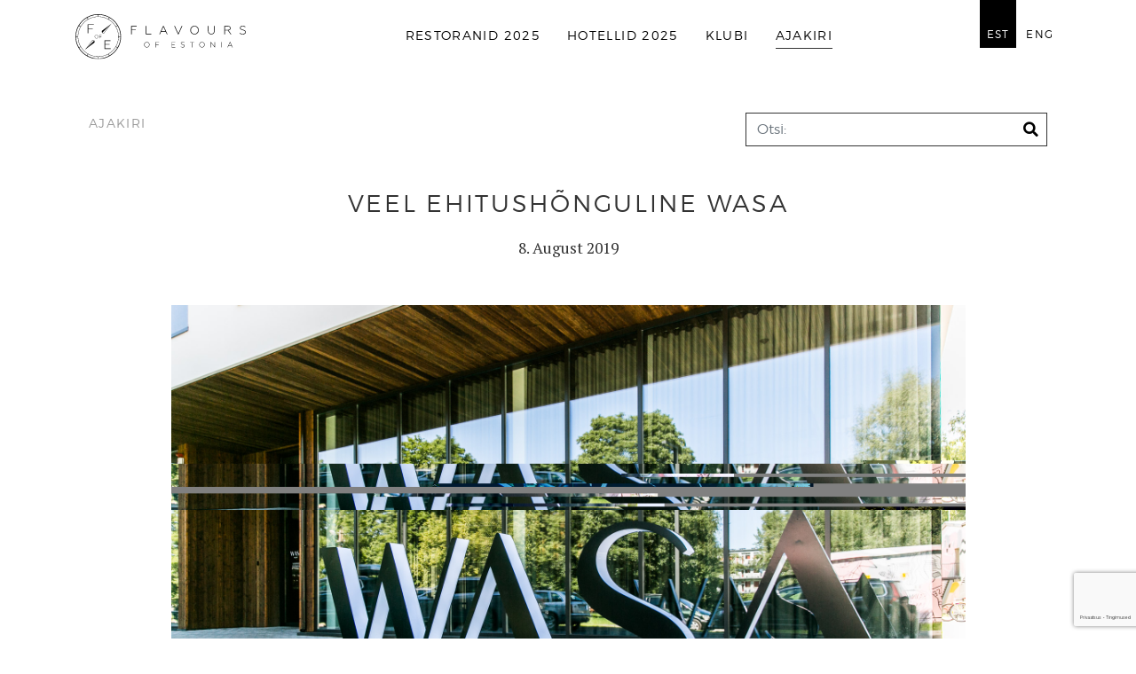

--- FILE ---
content_type: text/html; charset=UTF-8
request_url: https://flavoursofestonia.com/2019/08/08/veel-ehitushonguline-wasa/
body_size: 10133
content:
<!DOCTYPE html>
<!--[if lt IE 7 ]> <html lang="et" class="ie6"> <![endif]-->
<!--[if IE 7 ]>    <html lang="et" class="ie7"> <![endif]-->
<!--[if IE 8 ]>    <html lang="et" class="ie8"> <![endif]-->
<!--[if IE 9 ]>    <html lang="et" class="ie9"> <![endif]-->
<!--[if (gt IE 9)|!(IE)]><!--> <html lang="et"> <!--<![endif]-->

<head>
<meta charset="UTF-8" />
<meta http-equiv="X-UA-Compatible" content="chrome=1">

<title>Veel ehitushõnguline Wasa | Eesti Maitsed</title>
	<meta name="description" content="">
	<meta name="author" content="">
	<!--  Mobile Viewport Fix -->
	<meta name="viewport" content="width=device-width, initial-scale=1.0">
    
	<!-- Place favicon.ico and apple-touch-icons in the images folder -->
	<link rel="shortcut icon" href="https://flavoursofestonia.com/wp-content/themes/FOE2023/images/favicon.ico">
	<link rel="apple-touch-icon" href="https://flavoursofestonia.com/wp-content/themes/FOE2023/images/apple-touch-icon.png"><!--60X60-->
	<link rel="apple-touch-icon" sizes="72x72" href="https://flavoursofestonia.com/wp-content/themes/FOE2023/images/apple-touch-icon-ipad.png"><!--72X72-->
	<link rel="apple-touch-icon" sizes="114x114" href="https://flavoursofestonia.com/wp-content/themes/FOE2023/images/apple-touch-icon-iphone4.png"><!--114X114-->
	<link rel="apple-touch-icon" sizes="144x144" href="https://flavoursofestonia.com/wp-content/themes/FOE2023/images/apple-touch-icon-ipad3.png">	<!--144X144-->	
	
	<link rel="profile" href="https://gmpg.org/xfn/11" />
    <link rel="stylesheet" href="https://flavoursofestonia.com/wp-content/themes/FOE2023/style.css?1700230470" type="text/css" media="screen, projection" />

		<link rel="pingback" href="https://flavoursofestonia.com/xmlrpc.php" />
	
        
	<script nomodule src="https://popups.blob.core.windows.net/webcomponents/rsvp-elements/1.0/rsvp.js"></script>
    <script type="module" src="https://popups.blob.core.windows.net/webcomponents/rsvp-elements/1.0/rsvp.esm.js"></script>
    
	<meta name='robots' content='max-image-preview:large' />
	<style>img:is([sizes="auto" i], [sizes^="auto," i]) { contain-intrinsic-size: 3000px 1500px }</style>
	<link rel='dns-prefetch' href='//maps.googleapis.com' />
<link rel='dns-prefetch' href='//cdn.jsdelivr.net' />
<link rel='dns-prefetch' href='//js.stripe.com' />
<link rel='dns-prefetch' href='//www.google.com' />
<link rel='dns-prefetch' href='//ajax.googleapis.com' />
<link rel='dns-prefetch' href='//fonts.googleapis.com' />
<link rel="alternate" type="application/rss+xml" title="Eesti Maitsed &raquo; Feed" href="https://flavoursofestonia.com/feed/" />
<link rel="alternate" type="application/rss+xml" title="Eesti Maitsed &raquo; Comments Feed" href="https://flavoursofestonia.com/comments/feed/" />
 
    <meta property="og:title" content="Veel ehitushõnguline Wasa &bull; Eesti Maitsed"/>
    <meta property="og:description" content="Uusi hotelle ei avata Eestis hirmus tihti. Iga uue ööbimiskoha tulek on sündmus omaette. Wasa avamine Pärnus oli kauaoodatud sündmus. Oodati segaste tunnetega, ikkagi veel üks spaa rohkem. Mida see tähendab niigi konkurentsitihedale ning hooaegadest mõjutatud turule?"/>
    <meta property="og:type" content="article"/>
    <meta property="og:url" content="https://flavoursofestonia.com/2019/08/08/veel-ehitushonguline-wasa/"/>
    <meta property="og:site_name" content="Eesti Maitsed"/>
    <meta property="og:image" content="https://flavoursofestonia.com/wp-content/uploads/IMGM8541_websize_fotograaf.lauri_.laan_-1024x576.jpg"/>
    <meta property="og:image:width" content="640">
	<meta property="og:image:height" content="360">
 
<script type="text/javascript">
/* <![CDATA[ */
window._wpemojiSettings = {"baseUrl":"https:\/\/s.w.org\/images\/core\/emoji\/16.0.1\/72x72\/","ext":".png","svgUrl":"https:\/\/s.w.org\/images\/core\/emoji\/16.0.1\/svg\/","svgExt":".svg","source":{"concatemoji":"https:\/\/flavoursofestonia.com\/wp-includes\/js\/wp-emoji-release.min.js?ver=6.8.3"}};
/*! This file is auto-generated */
!function(s,n){var o,i,e;function c(e){try{var t={supportTests:e,timestamp:(new Date).valueOf()};sessionStorage.setItem(o,JSON.stringify(t))}catch(e){}}function p(e,t,n){e.clearRect(0,0,e.canvas.width,e.canvas.height),e.fillText(t,0,0);var t=new Uint32Array(e.getImageData(0,0,e.canvas.width,e.canvas.height).data),a=(e.clearRect(0,0,e.canvas.width,e.canvas.height),e.fillText(n,0,0),new Uint32Array(e.getImageData(0,0,e.canvas.width,e.canvas.height).data));return t.every(function(e,t){return e===a[t]})}function u(e,t){e.clearRect(0,0,e.canvas.width,e.canvas.height),e.fillText(t,0,0);for(var n=e.getImageData(16,16,1,1),a=0;a<n.data.length;a++)if(0!==n.data[a])return!1;return!0}function f(e,t,n,a){switch(t){case"flag":return n(e,"\ud83c\udff3\ufe0f\u200d\u26a7\ufe0f","\ud83c\udff3\ufe0f\u200b\u26a7\ufe0f")?!1:!n(e,"\ud83c\udde8\ud83c\uddf6","\ud83c\udde8\u200b\ud83c\uddf6")&&!n(e,"\ud83c\udff4\udb40\udc67\udb40\udc62\udb40\udc65\udb40\udc6e\udb40\udc67\udb40\udc7f","\ud83c\udff4\u200b\udb40\udc67\u200b\udb40\udc62\u200b\udb40\udc65\u200b\udb40\udc6e\u200b\udb40\udc67\u200b\udb40\udc7f");case"emoji":return!a(e,"\ud83e\udedf")}return!1}function g(e,t,n,a){var r="undefined"!=typeof WorkerGlobalScope&&self instanceof WorkerGlobalScope?new OffscreenCanvas(300,150):s.createElement("canvas"),o=r.getContext("2d",{willReadFrequently:!0}),i=(o.textBaseline="top",o.font="600 32px Arial",{});return e.forEach(function(e){i[e]=t(o,e,n,a)}),i}function t(e){var t=s.createElement("script");t.src=e,t.defer=!0,s.head.appendChild(t)}"undefined"!=typeof Promise&&(o="wpEmojiSettingsSupports",i=["flag","emoji"],n.supports={everything:!0,everythingExceptFlag:!0},e=new Promise(function(e){s.addEventListener("DOMContentLoaded",e,{once:!0})}),new Promise(function(t){var n=function(){try{var e=JSON.parse(sessionStorage.getItem(o));if("object"==typeof e&&"number"==typeof e.timestamp&&(new Date).valueOf()<e.timestamp+604800&&"object"==typeof e.supportTests)return e.supportTests}catch(e){}return null}();if(!n){if("undefined"!=typeof Worker&&"undefined"!=typeof OffscreenCanvas&&"undefined"!=typeof URL&&URL.createObjectURL&&"undefined"!=typeof Blob)try{var e="postMessage("+g.toString()+"("+[JSON.stringify(i),f.toString(),p.toString(),u.toString()].join(",")+"));",a=new Blob([e],{type:"text/javascript"}),r=new Worker(URL.createObjectURL(a),{name:"wpTestEmojiSupports"});return void(r.onmessage=function(e){c(n=e.data),r.terminate(),t(n)})}catch(e){}c(n=g(i,f,p,u))}t(n)}).then(function(e){for(var t in e)n.supports[t]=e[t],n.supports.everything=n.supports.everything&&n.supports[t],"flag"!==t&&(n.supports.everythingExceptFlag=n.supports.everythingExceptFlag&&n.supports[t]);n.supports.everythingExceptFlag=n.supports.everythingExceptFlag&&!n.supports.flag,n.DOMReady=!1,n.readyCallback=function(){n.DOMReady=!0}}).then(function(){return e}).then(function(){var e;n.supports.everything||(n.readyCallback(),(e=n.source||{}).concatemoji?t(e.concatemoji):e.wpemoji&&e.twemoji&&(t(e.twemoji),t(e.wpemoji)))}))}((window,document),window._wpemojiSettings);
/* ]]> */
</script>
<style id='wp-emoji-styles-inline-css' type='text/css'>

	img.wp-smiley, img.emoji {
		display: inline !important;
		border: none !important;
		box-shadow: none !important;
		height: 1em !important;
		width: 1em !important;
		margin: 0 0.07em !important;
		vertical-align: -0.1em !important;
		background: none !important;
		padding: 0 !important;
	}
</style>
<link rel='stylesheet' id='fonts-css' href='https://fonts.googleapis.com/css?family=PT+Serif%3A400%2C400i%2C700%2C700i&#038;subset=cyrillic&#038;ver=9' type='text/css' media='all' />
<link rel='stylesheet' id='foe-bs4-css' href='https://flavoursofestonia.com/wp-content/themes/FOE2023/css/bootstrap.min.css?ver=9' type='text/css' media='all' />
<link rel='stylesheet' id='foe-ui-css' href='https://flavoursofestonia.com/wp-content/themes/FOE2023/css/jquery-ui.min.css?ver=9' type='text/css' media='all' />
<link rel='stylesheet' id='foe-fancy-css' href='https://cdn.jsdelivr.net/npm/@fancyapps/ui/dist/fancybox.css?ver=9' type='text/css' media='all' />
<link rel='stylesheet' id='foe-bss-css' href='https://flavoursofestonia.com/wp-content/themes/FOE2023/css/bootstrap-select.min.css?ver=9' type='text/css' media='all' />
<link rel='stylesheet' id='foe-rsvp-css' href='https://flavoursofestonia.com/wp-content/themes/FOE2023/css/rsvp.css?ver=9' type='text/css' media='all' />
<link rel='stylesheet' id='foe2023-css' href='https://flavoursofestonia.com/wp-content/uploads/wp-less/FOE2023/css/foe-aa5da01247.css' type='text/css' media='all' />
<script type="text/javascript" src="https://flavoursofestonia.com/wp-content/themes/FOE2023/js/jquery-3.4.1.min.js?ver=9" id="foe-jquery341-js"></script>
<script type="text/javascript" src="https://flavoursofestonia.com/wp-content/themes/FOE2023/js/jquery-ui.min.js?ver=9" id="jui-js"></script>
<script type="text/javascript" src="https://maps.googleapis.com/maps/api/js?key=AIzaSyAeZNYuicJHYbYksrVWWq4pQx4IaS5tSVc&amp;ver=9" id="gmaps-js"></script>
<script type="text/javascript" src="https://flavoursofestonia.com/wp-content/themes/FOE2023/js/markerclusterer_compiled.js?ver=9" id="gmaps-clusterer-js"></script>
<script type="text/javascript" src="https://flavoursofestonia.com/wp-content/themes/FOE2023/js/jquery.validate.min.js?ver=9" id="validation-js"></script>
<script type="text/javascript" src="https://flavoursofestonia.com/wp-content/themes/FOE2023/js/popper.min.js?ver=9" id="p0p-js"></script>
<script type="text/javascript" src="https://flavoursofestonia.com/wp-content/themes/FOE2023/js/bootstrap.min.js?ver=9" id="bs4-js"></script>
<script type="text/javascript" src="https://flavoursofestonia.com/wp-content/themes/FOE2023/js/jquery-validate.bootstrap-tooltip.min.js?ver=9" id="bs-tooltip-js"></script>
<script type="text/javascript" src="https://cdn.jsdelivr.net/npm/@fancyapps/ui@4.0/dist/fancybox.umd.js?ver=9" id="fancy-js"></script>
<script type="text/javascript" src="https://flavoursofestonia.com/wp-content/themes/FOE2023/js/infiniteslidev2.min.js?ver=9" id="scrollorama-js"></script>
<script type="text/javascript" src="https://flavoursofestonia.com/wp-content/themes/FOE2023/js/bootstrap-select.min.js?ver=9" id="bss-js"></script>
<script type="text/javascript" src="https://js.stripe.com/v3/?ver=1" id="rsvp-pay-js"></script>
<script type="text/javascript" src="https://flavoursofestonia.com/wp-content/themes/FOE2023/js/isInViewport.min.js?ver=9" id="iivp-js"></script>
<script type="text/javascript" id="foee-js-extra">
/* <![CDATA[ */
var foe999 = {"ajaxurl":"https:\/\/flavoursofestonia.com\/wp-admin\/admin-ajax.php","foek":"6LcQseMZAAAAANXYjMjNdWCkbinvVUOK9babm97J","nonce":"051d0cd0a5"};
/* ]]> */
</script>
<script type="text/javascript" src="https://flavoursofestonia.com/wp-content/themes/FOE2023/js/foe.js?ver=9" id="foee-js"></script>
<script type="text/javascript" src="https://ajax.googleapis.com/ajax/libs/jquery/1.7.2/jquery.min.js?ver=6.8.3" id="jquery-js"></script>
<link rel="https://api.w.org/" href="https://flavoursofestonia.com/wp-json/" /><link rel="alternate" title="JSON" type="application/json" href="https://flavoursofestonia.com/wp-json/wp/v2/posts/8309" /><link rel="EditURI" type="application/rsd+xml" title="RSD" href="https://flavoursofestonia.com/xmlrpc.php?rsd" />
<meta name="generator" content="WordPress 6.8.3" />
<link rel="canonical" href="https://flavoursofestonia.com/2019/08/08/veel-ehitushonguline-wasa/" />
<link rel='shortlink' href='https://flavoursofestonia.com/?p=8309' />
<link rel="alternate" title="oEmbed (JSON)" type="application/json+oembed" href="https://flavoursofestonia.com/wp-json/oembed/1.0/embed?url=https%3A%2F%2Fflavoursofestonia.com%2F2019%2F08%2F08%2Fveel-ehitushonguline-wasa%2F" />
<link rel="alternate" title="oEmbed (XML)" type="text/xml+oembed" href="https://flavoursofestonia.com/wp-json/oembed/1.0/embed?url=https%3A%2F%2Fflavoursofestonia.com%2F2019%2F08%2F08%2Fveel-ehitushonguline-wasa%2F&#038;format=xml" />
<style type="text/css">.recentcomments a{display:inline !important;padding:0 !important;margin:0 !important;}</style>    
<!-- app -->
    <meta name="viewport" content="initial-scale=1.0,width=device-width,user-scalable=yes" />	
    <meta name="mobile-web-app-capable" content="yes">
	<meta http-equiv="Content-Type" content="text/html; charset=utf-8">
	<!-- meta http-equiv="X-UA-Compatible" content="IE=Edge,chrome=IE8"/ -->   
 
        
        <!--[if lt IE 9]> 
        <script type="text/javascript" src="https://flavoursofestonia.com/wp-content/themes/FOE2023/js/html5shiv.js"></script>
        <script type="text/javascript" src="https://flavoursofestonia.com/wp-content/themes/FOE2023/js/respond.js"></script>
        <![endif]-->
        
             
    
	</head>
	
	<body class="wp-singular post-template-default single single-post postid-8309 single-format-standard wp-theme-FOE2023">
        <div class="contentWrapper">
            
        <!-- M0BILE -->

        <div class="overlay d-lg-none">
            <div class="wrapper" id="mobile-menu">
                    <ul id="menu-menu_eng" class="menu">
                    <li class="languages">


                    <a href="https://flavoursofestonia.com/2019/08/08/veel-ehitushonguline-wasa/" style="text-transform: uppercase;">est</a> &bull; <a href="https://flavoursofestonia.com/eng/home/" style="text-transform: uppercase;">eng</a>


                    </li> 
                   <li id="menu-item-17251" class="menu-item menu-item-type-post_type menu-item-object-page menu-item-has-children menu-item-17251"><a href="https://flavoursofestonia.com/restoranijuht/">Restoranid 2025</a>
<ul class="sub-menu">
	<li id="menu-item-17252" class="menu-item menu-item-type-post_type menu-item-object-page menu-item-17252"><a href="https://flavoursofestonia.com/restoranijuht/">Restoranid 2025</a></li>
	<li id="menu-item-16838" class="menu-item menu-item-type-post_type menu-item-object-page menu-item-16838"><a href="https://flavoursofestonia.com/tanavatoidu-restoranid/">Tänavatoidu restoranid 2025</a></li>
</ul>
</li>
<li id="menu-item-18142" class="menu-item menu-item-type-post_type menu-item-object-page menu-item-18142"><a href="https://flavoursofestonia.com/hotellid/">Hotellid 2025</a></li>
<li id="menu-item-1840" class="menu-item menu-item-type-post_type_archive menu-item-object-klubi menu-item-1840"><a href="https://flavoursofestonia.com/klubi/">Klubi</a></li>
<li id="menu-item-62" class="menu-item menu-item-type-post_type menu-item-object-page current_page_parent menu-item-62"><a href="https://flavoursofestonia.com/ajakiri/">Ajakiri</a></li>
   

                    </ul> 
            </div>
        </div>
    
   
<div id="nav-icon" class="d-block d-lg-none">
    <span></span>
    <span></span>
    <span></span>
</div>



<!-- 2. video banner -->

<div class="container-fluid" id="header">
	<div class="row">
	    
    	<div class="container content" id="menuBar">
        	<div class="row">
				
				<div class="col-12 d-flex justify-content-between">
            
            	<div>
                	<a href="https://flavoursofestonia.com"><img src="https://flavoursofestonia.com/wp-content/themes/FOE2023/gfx/logo-foe.svg" class="d-none d-sm-block" id="logo">
            		<img src="https://flavoursofestonia.com/wp-content/themes/FOE2023/gfx/logo-foe.svg" class="d-block d-sm-none" id="mobile-logo"></a>
                </div>
                
                
                
                <ul class="flex-grow-1 d-none d-lg-flex justify-content-center" id="topMenu">  
                
                
                
					<li class="menu-item menu-item-type-post_type menu-item-object-page menu-item-has-children menu-item-17251"><a href="https://flavoursofestonia.com/restoranijuht/">Restoranid 2025</a>
<ul class="sub-menu">
	<li class="menu-item menu-item-type-post_type menu-item-object-page menu-item-17252"><a href="https://flavoursofestonia.com/restoranijuht/">Restoranid 2025</a></li>
	<li class="menu-item menu-item-type-post_type menu-item-object-page menu-item-16838"><a href="https://flavoursofestonia.com/tanavatoidu-restoranid/">Tänavatoidu restoranid 2025</a></li>
</ul>
</li>
<li class="menu-item menu-item-type-post_type menu-item-object-page menu-item-18142"><a href="https://flavoursofestonia.com/hotellid/">Hotellid 2025</a></li>
<li class="menu-item menu-item-type-post_type_archive menu-item-object-klubi menu-item-1840"><a href="https://flavoursofestonia.com/klubi/">Klubi</a></li>
<li class="menu-item menu-item-type-post_type menu-item-object-page current_page_parent menu-item-62"><a href="https://flavoursofestonia.com/ajakiri/">Ajakiri</a></li>
                 
                                    
                
                </ul>
                <ul class="d-none d-lg-block" id="languages">  
                    	<li class="lang-item lang-item-6 lang-item-est current-lang lang-item-first"><a  lang="et" hreflang="et" href="https://flavoursofestonia.com/2019/08/08/veel-ehitushonguline-wasa/">est</a></li>
	<li class="lang-item lang-item-2 lang-item-eng no-translation"><a  lang="en-GB" hreflang="en-GB" href="https://flavoursofestonia.com/eng/home/">eng</a></li>
                    
                </ul>
                </div>
            
        	</div>
        </div>
    </div>
</div>

  

<!-- CONTENT -->            

<div class="thePost ezine">
	
	
	
<div class="container-fluid">
	<div class="row">
    
        <div class="container contentArea">
			<div class="row">
          
          		<div class="col-sm-12 body">
                
               		<div class="container-fluid" id="selektor"> 
                        <div class="row"> 
                                
                            <div class="col-sm-8">
                                <h1 class="small">Ajakiri</h1>
                            </div>
                                
                                
                            <div class="col-sm-4" id="searchWrap">
                                <!-- search form -->    
                       			<form role="form" action="https://flavoursofestonia.com/" id="searchform" method="get">
				<div class="form-group has-feedback" id="listFilter">
					<div class="input-group">
						<input type="text" class="form-control border-right-0 rounded-0" id="s" name="s" placeholder="Otsi:" value="" /> 
						
                        <span class="input-group-btn">
                            <button type="submit" class="btn btn-default btn-sm"> <i class="fas fa-search"></i></button>
                        </span>
                        
						<!--div class="input-group-append">
							<span class="input-group-text"><i class="fas fa-search"></i></span>  
						</div-->
					</div>
				</div>
			</form>                            </div>
                                
                                
                        </div>
                    </div>
               
                
                
                <!-- articles -->
                
                
                	<div class="main blogPost whitebg">
                    
                         <div class="container-fluid title"> 
                        	<div class="row"> 
                           
                                
                            <div class="col col-12 col-lg-10 offset-lg-1 articleTitle">
                                <h2>Veel ehitushõnguline Wasa</h2>
                                
                                <p class="date">8. August 2019</p>
                                
                            </div>
                                
                                
                                
                        </div>
                    </div>
                    
                    
                            <div class="col-sm-12 col-lg-10 offset-lg-1">
								<div class="">                    




						<p class="p1"><img fetchpriority="high" decoding="async" class="alignnone size-full wp-image-8310" src="https://flavoursofestonia.com/wp-content/uploads/IMGM8596_websize_fotograaf.lauri_.laan_.jpg" alt="" width="1920" height="1080" srcset="https://flavoursofestonia.com/wp-content/uploads/IMGM8596_websize_fotograaf.lauri_.laan_.jpg 1920w, https://flavoursofestonia.com/wp-content/uploads/IMGM8596_websize_fotograaf.lauri_.laan_-300x169.jpg 300w, https://flavoursofestonia.com/wp-content/uploads/IMGM8596_websize_fotograaf.lauri_.laan_-768x432.jpg 768w, https://flavoursofestonia.com/wp-content/uploads/IMGM8596_websize_fotograaf.lauri_.laan_-1024x576.jpg 1024w" sizes="(max-width: 1920px) 100vw, 1920px" /></p>
<div id="gallery-2" class="gallery galleryid-8309 gallery-columns-2 gallery-size-full"><figure class="gallery-item">
			<div class="gallery-icon landscape">
				<a href="https://flavoursofestonia.com/wp-content/uploads/IMGM7991_websize_fotograaf.lauri_.laan_.jpg" data-fancybox="group"><img decoding="async" width="1920" height="1080" src="https://flavoursofestonia.com/wp-content/uploads/IMGM7991_websize_fotograaf.lauri_.laan_.jpg" class="attachment-full size-full" alt="" srcset="https://flavoursofestonia.com/wp-content/uploads/IMGM7991_websize_fotograaf.lauri_.laan_.jpg 1920w, https://flavoursofestonia.com/wp-content/uploads/IMGM7991_websize_fotograaf.lauri_.laan_-300x169.jpg 300w, https://flavoursofestonia.com/wp-content/uploads/IMGM7991_websize_fotograaf.lauri_.laan_-768x432.jpg 768w, https://flavoursofestonia.com/wp-content/uploads/IMGM7991_websize_fotograaf.lauri_.laan_-1024x576.jpg 1024w" sizes="(max-width: 1920px) 100vw, 1920px"></a>
			</div></figure><figure class="gallery-item">
			<div class="gallery-icon landscape">
				<a href="https://flavoursofestonia.com/wp-content/uploads/IMGM7981_websize_fotograaf.lauri_.laan_.jpg" data-fancybox="group"><img decoding="async" width="1920" height="1080" src="https://flavoursofestonia.com/wp-content/uploads/IMGM7981_websize_fotograaf.lauri_.laan_.jpg" class="attachment-full size-full" alt="" srcset="https://flavoursofestonia.com/wp-content/uploads/IMGM7981_websize_fotograaf.lauri_.laan_.jpg 1920w, https://flavoursofestonia.com/wp-content/uploads/IMGM7981_websize_fotograaf.lauri_.laan_-300x169.jpg 300w, https://flavoursofestonia.com/wp-content/uploads/IMGM7981_websize_fotograaf.lauri_.laan_-768x432.jpg 768w, https://flavoursofestonia.com/wp-content/uploads/IMGM7981_websize_fotograaf.lauri_.laan_-1024x576.jpg 1024w" sizes="(max-width: 1920px) 100vw, 1920px"></a>
			</div></figure>
		</div>

<div id="gallery-4" class="gallery galleryid-8309 gallery-columns-2 gallery-size-full"><figure class="gallery-item">
			<div class="gallery-icon landscape">
				<a href="https://flavoursofestonia.com/wp-content/uploads/IMGM8094_websize_fotograaf.lauri_.laan_.jpg" data-fancybox="group"><img loading="lazy" decoding="async" width="1920" height="1080" src="https://flavoursofestonia.com/wp-content/uploads/IMGM8094_websize_fotograaf.lauri_.laan_.jpg" class="attachment-full size-full" alt="" srcset="https://flavoursofestonia.com/wp-content/uploads/IMGM8094_websize_fotograaf.lauri_.laan_.jpg 1920w, https://flavoursofestonia.com/wp-content/uploads/IMGM8094_websize_fotograaf.lauri_.laan_-300x169.jpg 300w, https://flavoursofestonia.com/wp-content/uploads/IMGM8094_websize_fotograaf.lauri_.laan_-768x432.jpg 768w, https://flavoursofestonia.com/wp-content/uploads/IMGM8094_websize_fotograaf.lauri_.laan_-1024x576.jpg 1024w" sizes="auto, (max-width: 1920px) 100vw, 1920px"></a>
			</div></figure><figure class="gallery-item">
			<div class="gallery-icon landscape">
				<a href="https://flavoursofestonia.com/wp-content/uploads/IMGM8021_websize_fotograaf.lauri_.laan_.jpg" data-fancybox="group"><img loading="lazy" decoding="async" width="1920" height="1080" src="https://flavoursofestonia.com/wp-content/uploads/IMGM8021_websize_fotograaf.lauri_.laan_.jpg" class="attachment-full size-full" alt="" srcset="https://flavoursofestonia.com/wp-content/uploads/IMGM8021_websize_fotograaf.lauri_.laan_.jpg 1920w, https://flavoursofestonia.com/wp-content/uploads/IMGM8021_websize_fotograaf.lauri_.laan_-300x169.jpg 300w, https://flavoursofestonia.com/wp-content/uploads/IMGM8021_websize_fotograaf.lauri_.laan_-768x432.jpg 768w, https://flavoursofestonia.com/wp-content/uploads/IMGM8021_websize_fotograaf.lauri_.laan_-1024x576.jpg 1024w" sizes="auto, (max-width: 1920px) 100vw, 1920px"></a>
			</div></figure>
		</div>

<p>&nbsp;</p>
<p class="p1"><span class="s1">Uusi hotelle ei avata Eestis hirmus tihti. Iga uue ööbimiskoha tulek on sündmus omaette. Wasa avamine Pärnus oli kauaoodatud sündmus. Oodati segaste tunnetega, ikkagi veel üks spaa rohkem. Mida see tähendab niigi konkurentsitihedale ning hooaegadest mõjutatud turule?</span></p>
<p class="p1"><span class="s1">Nüüd, kus uusehituse lõhn ei ole veel kaugeltki majast kadunud ning hotelli olemus on oma kujunemistee esimeses faasis, võib siiski juba teha esimesed järeldused. Kõigepealt – tegemist on isikupärase majutuskohaga, mis teisi ei matki ning püüab pakkumistest tulvil turul hakkama saada oma näoga. </span></p>
<p class="p1"><span class="s1">Wasa peamine trump on kindlasti spaa basseiniala oma vee peal asuva saunaga ning kolme ilmakaarde avaneva vaatega, mis tekitab tunde, et saunamõnude nautija või basseinis hulpija on õues. Ja selles õues on soe ning mõnus. Seda soojem ja mõnusam, mida hullem ilm väljas möllab.</span></p>
<p class="p1"><span class="s1">Teine trump on arhitektuur. Kuigi hotellikompleks mahutab kuni poolteistsada inimest, kujutab see endast väikest kvartalit, kus igale majutujale leidub oma sopp. Soovi korral saab üürida oma korterit ning jalutada oma väikeses pargis.</span></p>
<p class="p1"><span class="s1">Toad on uued, puhtad, kaasaegsed ja mugavad, kuid nende sisustamisega nii palju teistest eristuda, kui spaa ja välisarhitektuuriga, ei ole püütud.</span></p>
<p>&nbsp;</p>
<div id="gallery-6" class="gallery galleryid-8309 gallery-columns-2 gallery-size-full"><figure class="gallery-item">
			<div class="gallery-icon landscape">
				<a href="https://flavoursofestonia.com/wp-content/uploads/IMGM8504_websize_fotograaf.lauri_.laan_.jpg" data-fancybox="group"><img loading="lazy" decoding="async" width="1920" height="1080" src="https://flavoursofestonia.com/wp-content/uploads/IMGM8504_websize_fotograaf.lauri_.laan_.jpg" class="attachment-full size-full" alt="" srcset="https://flavoursofestonia.com/wp-content/uploads/IMGM8504_websize_fotograaf.lauri_.laan_.jpg 1920w, https://flavoursofestonia.com/wp-content/uploads/IMGM8504_websize_fotograaf.lauri_.laan_-300x169.jpg 300w, https://flavoursofestonia.com/wp-content/uploads/IMGM8504_websize_fotograaf.lauri_.laan_-768x432.jpg 768w, https://flavoursofestonia.com/wp-content/uploads/IMGM8504_websize_fotograaf.lauri_.laan_-1024x576.jpg 1024w" sizes="auto, (max-width: 1920px) 100vw, 1920px"></a>
			</div></figure><figure class="gallery-item">
			<div class="gallery-icon landscape">
				<a href="https://flavoursofestonia.com/wp-content/uploads/IMGM8550_websize_fotograaf.lauri_.laan_.jpg" data-fancybox="group"><img loading="lazy" decoding="async" width="1920" height="1080" src="https://flavoursofestonia.com/wp-content/uploads/IMGM8550_websize_fotograaf.lauri_.laan_.jpg" class="attachment-full size-full" alt="" srcset="https://flavoursofestonia.com/wp-content/uploads/IMGM8550_websize_fotograaf.lauri_.laan_.jpg 1920w, https://flavoursofestonia.com/wp-content/uploads/IMGM8550_websize_fotograaf.lauri_.laan_-300x169.jpg 300w, https://flavoursofestonia.com/wp-content/uploads/IMGM8550_websize_fotograaf.lauri_.laan_-768x432.jpg 768w, https://flavoursofestonia.com/wp-content/uploads/IMGM8550_websize_fotograaf.lauri_.laan_-1024x576.jpg 1024w" sizes="auto, (max-width: 1920px) 100vw, 1920px"></a>
			</div></figure>
		</div>

<div id="gallery-8" class="gallery galleryid-8309 gallery-columns-2 gallery-size-full"><figure class="gallery-item">
			<div class="gallery-icon landscape">
				<a href="https://flavoursofestonia.com/wp-content/uploads/IMGM8308_websize_fotograaf.lauri_.laan_.jpg" data-fancybox="group"><img loading="lazy" decoding="async" width="1920" height="1080" src="https://flavoursofestonia.com/wp-content/uploads/IMGM8308_websize_fotograaf.lauri_.laan_.jpg" class="attachment-full size-full" alt="" srcset="https://flavoursofestonia.com/wp-content/uploads/IMGM8308_websize_fotograaf.lauri_.laan_.jpg 1920w, https://flavoursofestonia.com/wp-content/uploads/IMGM8308_websize_fotograaf.lauri_.laan_-300x169.jpg 300w, https://flavoursofestonia.com/wp-content/uploads/IMGM8308_websize_fotograaf.lauri_.laan_-768x432.jpg 768w, https://flavoursofestonia.com/wp-content/uploads/IMGM8308_websize_fotograaf.lauri_.laan_-1024x576.jpg 1024w" sizes="auto, (max-width: 1920px) 100vw, 1920px"></a>
			</div></figure><figure class="gallery-item">
			<div class="gallery-icon landscape">
				<a href="https://flavoursofestonia.com/wp-content/uploads/IMGM8378_websize_fotograaf.lauri_.laan_.jpg" data-fancybox="group"><img loading="lazy" decoding="async" width="1920" height="1080" src="https://flavoursofestonia.com/wp-content/uploads/IMGM8378_websize_fotograaf.lauri_.laan_.jpg" class="attachment-full size-full" alt="" srcset="https://flavoursofestonia.com/wp-content/uploads/IMGM8378_websize_fotograaf.lauri_.laan_.jpg 1920w, https://flavoursofestonia.com/wp-content/uploads/IMGM8378_websize_fotograaf.lauri_.laan_-300x169.jpg 300w, https://flavoursofestonia.com/wp-content/uploads/IMGM8378_websize_fotograaf.lauri_.laan_-768x432.jpg 768w, https://flavoursofestonia.com/wp-content/uploads/IMGM8378_websize_fotograaf.lauri_.laan_-1024x576.jpg 1024w" sizes="auto, (max-width: 1920px) 100vw, 1920px"></a>
			</div></figure>
		</div>

<div id="gallery-10" class="gallery galleryid-8309 gallery-columns-3 gallery-size-full"><figure class="gallery-item">
			<div class="gallery-icon portrait">
				<a href="https://flavoursofestonia.com/wp-content/uploads/IMGM8615_websize_fotograaf.lauri_.laan_.jpg" data-fancybox="group"><img loading="lazy" decoding="async" width="1280" height="1920" src="https://flavoursofestonia.com/wp-content/uploads/IMGM8615_websize_fotograaf.lauri_.laan_.jpg" class="attachment-full size-full" alt="" srcset="https://flavoursofestonia.com/wp-content/uploads/IMGM8615_websize_fotograaf.lauri_.laan_.jpg 1280w, https://flavoursofestonia.com/wp-content/uploads/IMGM8615_websize_fotograaf.lauri_.laan_-200x300.jpg 200w, https://flavoursofestonia.com/wp-content/uploads/IMGM8615_websize_fotograaf.lauri_.laan_-768x1152.jpg 768w, https://flavoursofestonia.com/wp-content/uploads/IMGM8615_websize_fotograaf.lauri_.laan_-683x1024.jpg 683w" sizes="auto, (max-width: 1280px) 100vw, 1280px"></a>
			</div></figure><figure class="gallery-item">
			<div class="gallery-icon portrait">
				<a href="https://flavoursofestonia.com/wp-content/uploads/IMGM8372_websize_fotograaf.lauri_.laan_-1.jpg" data-fancybox="group"><img loading="lazy" decoding="async" width="1280" height="1920" src="https://flavoursofestonia.com/wp-content/uploads/IMGM8372_websize_fotograaf.lauri_.laan_-1.jpg" class="attachment-full size-full" alt="" srcset="https://flavoursofestonia.com/wp-content/uploads/IMGM8372_websize_fotograaf.lauri_.laan_-1.jpg 1280w, https://flavoursofestonia.com/wp-content/uploads/IMGM8372_websize_fotograaf.lauri_.laan_-1-200x300.jpg 200w, https://flavoursofestonia.com/wp-content/uploads/IMGM8372_websize_fotograaf.lauri_.laan_-1-768x1152.jpg 768w, https://flavoursofestonia.com/wp-content/uploads/IMGM8372_websize_fotograaf.lauri_.laan_-1-683x1024.jpg 683w" sizes="auto, (max-width: 1280px) 100vw, 1280px"></a>
			</div></figure><figure class="gallery-item">
			<div class="gallery-icon portrait">
				<a href="https://flavoursofestonia.com/wp-content/uploads/IMGM8361_websize_fotograaf.lauri_.laan_.jpg" data-fancybox="group"><img loading="lazy" decoding="async" width="1280" height="1920" src="https://flavoursofestonia.com/wp-content/uploads/IMGM8361_websize_fotograaf.lauri_.laan_.jpg" class="attachment-full size-full" alt="" srcset="https://flavoursofestonia.com/wp-content/uploads/IMGM8361_websize_fotograaf.lauri_.laan_.jpg 1280w, https://flavoursofestonia.com/wp-content/uploads/IMGM8361_websize_fotograaf.lauri_.laan_-200x300.jpg 200w, https://flavoursofestonia.com/wp-content/uploads/IMGM8361_websize_fotograaf.lauri_.laan_-768x1152.jpg 768w, https://flavoursofestonia.com/wp-content/uploads/IMGM8361_websize_fotograaf.lauri_.laan_-683x1024.jpg 683w" sizes="auto, (max-width: 1280px) 100vw, 1280px"></a>
			</div></figure>
		</div>

<p>&nbsp;</p>
<p class="p1"><span class="s1">Tegelikult läksime uudistama hoopis Wasa restorani, aga näete, mis hoopis esimesena väljaütlemist tahtis. Siit ka soovitus nendele, kellele uus Wasa huvi pakub – võtke kindlasti aega spaaks ja ööbimiseks, siis saate kogeda Pärnu kõige uuemat ning seniolematut ilmet.</span></p>
<p class="p1"><span class="s1">Spaahotelli restoran on paigutatud vastuvõtuleti taha hotelli fuajee ühte nurka. Kõige rohkem pääseb miljöö mõjule soojadel suvepäevadel, kui on võimalus einestada suveterrassil. Muul ajal peavad söök ja jook võitma külastaja südame, ilma et miljöö uute meeleolude sündi väga toetaks.</span></p>
<p class="p1"><span class="s1">Köök on usaldatud tugevatesse kätesse sõna otseses mõttes. Peakokk Sten Märtin “püüti kinni” tööalaselt teelt Norrast Inglismaale. Inglismaa peab nüüd ootama, kuni Sten Wasa selliseks kujundab nagu plaanid ette näevad.</span></p>
<p class="p1"><span class="s1">Aga plaanid ei ole tagasihoidlikud. Ainuüksi nimi kohustab. Wasa sai nime laevast, mis omal ajal tõi Pärnusse suvitajaid otse Rootsist. Laeva missioon on nüüd Pärnu kõige uuemale hotellile üle kandunud. Pärnu vajab uusi turiste Rootsist ja mujalt.</span></p>
<p class="p1"><span class="s1">Toidud on stenmärtinlikud. Peamiselt kohalikust värskest toorainest, kuid kindlasti mingi rohkem või vähem eksootilise nüansiga kustahes mujalt. Esialgu töötab Sten ise mitme eest ja toob töö käigus meeskonda uusi liikmeid juurde. Seepärast on ka restoran praegu veel<span class="Apple-converted-space"> </span>ümbrusega harmoneeruvalt “ehitusmaiguline”. Vajab reguleerimist ja paikaloksutamist. Aga teades Steni sihikindlust, saab see tehtud kiiresti ja korralikult.</span></p>
<p>&nbsp;</p>
<p><img loading="lazy" decoding="async" class="alignnone size-full wp-image-8322" src="https://flavoursofestonia.com/wp-content/uploads/IMGM8541_websize_fotograaf.lauri_.laan_.jpg" alt="" width="1920" height="1080" srcset="https://flavoursofestonia.com/wp-content/uploads/IMGM8541_websize_fotograaf.lauri_.laan_.jpg 1920w, https://flavoursofestonia.com/wp-content/uploads/IMGM8541_websize_fotograaf.lauri_.laan_-300x169.jpg 300w, https://flavoursofestonia.com/wp-content/uploads/IMGM8541_websize_fotograaf.lauri_.laan_-768x432.jpg 768w, https://flavoursofestonia.com/wp-content/uploads/IMGM8541_websize_fotograaf.lauri_.laan_-1024x576.jpg 1024w" sizes="auto, (max-width: 1920px) 100vw, 1920px" /></p>
<div id="gallery-12" class="gallery galleryid-8309 gallery-columns-2 gallery-size-full"><figure class="gallery-item">
			<div class="gallery-icon landscape">
				<a href="https://flavoursofestonia.com/wp-content/uploads/IMGM7841_websize_fotograaf.lauri_.laan_.jpg" data-fancybox="group"><img loading="lazy" decoding="async" width="1920" height="1080" src="https://flavoursofestonia.com/wp-content/uploads/IMGM7841_websize_fotograaf.lauri_.laan_.jpg" class="attachment-full size-full" alt="" srcset="https://flavoursofestonia.com/wp-content/uploads/IMGM7841_websize_fotograaf.lauri_.laan_.jpg 1920w, https://flavoursofestonia.com/wp-content/uploads/IMGM7841_websize_fotograaf.lauri_.laan_-300x169.jpg 300w, https://flavoursofestonia.com/wp-content/uploads/IMGM7841_websize_fotograaf.lauri_.laan_-768x432.jpg 768w, https://flavoursofestonia.com/wp-content/uploads/IMGM7841_websize_fotograaf.lauri_.laan_-1024x576.jpg 1024w" sizes="auto, (max-width: 1920px) 100vw, 1920px"></a>
			</div></figure><figure class="gallery-item">
			<div class="gallery-icon landscape">
				<a href="https://flavoursofestonia.com/wp-content/uploads/IMGM7927_websize_fotograaf.lauri_.laan_-1.jpg" data-fancybox="group"><img loading="lazy" decoding="async" width="1920" height="1080" src="https://flavoursofestonia.com/wp-content/uploads/IMGM7927_websize_fotograaf.lauri_.laan_-1.jpg" class="attachment-full size-full" alt="" srcset="https://flavoursofestonia.com/wp-content/uploads/IMGM7927_websize_fotograaf.lauri_.laan_-1.jpg 1920w, https://flavoursofestonia.com/wp-content/uploads/IMGM7927_websize_fotograaf.lauri_.laan_-1-300x169.jpg 300w, https://flavoursofestonia.com/wp-content/uploads/IMGM7927_websize_fotograaf.lauri_.laan_-1-768x432.jpg 768w, https://flavoursofestonia.com/wp-content/uploads/IMGM7927_websize_fotograaf.lauri_.laan_-1-1024x576.jpg 1024w" sizes="auto, (max-width: 1920px) 100vw, 1920px"></a>
			</div></figure>
		</div>

<div id="gallery-14" class="gallery galleryid-8309 gallery-columns-2 gallery-size-full"><figure class="gallery-item">
			<div class="gallery-icon landscape">
				<a href="https://flavoursofestonia.com/wp-content/uploads/IMGM7887_websize_fotograaf.lauri_.laan_.jpg" data-fancybox="group"><img loading="lazy" decoding="async" width="1920" height="1080" src="https://flavoursofestonia.com/wp-content/uploads/IMGM7887_websize_fotograaf.lauri_.laan_.jpg" class="attachment-full size-full" alt="" srcset="https://flavoursofestonia.com/wp-content/uploads/IMGM7887_websize_fotograaf.lauri_.laan_.jpg 1920w, https://flavoursofestonia.com/wp-content/uploads/IMGM7887_websize_fotograaf.lauri_.laan_-300x169.jpg 300w, https://flavoursofestonia.com/wp-content/uploads/IMGM7887_websize_fotograaf.lauri_.laan_-768x432.jpg 768w, https://flavoursofestonia.com/wp-content/uploads/IMGM7887_websize_fotograaf.lauri_.laan_-1024x576.jpg 1024w" sizes="auto, (max-width: 1920px) 100vw, 1920px"></a>
			</div></figure><figure class="gallery-item">
			<div class="gallery-icon landscape">
				<a href="https://flavoursofestonia.com/wp-content/uploads/IMGM7948_websize_fotograaf.lauri_.laan_.jpg" data-fancybox="group"><img loading="lazy" decoding="async" width="1920" height="1080" src="https://flavoursofestonia.com/wp-content/uploads/IMGM7948_websize_fotograaf.lauri_.laan_.jpg" class="attachment-full size-full" alt="" srcset="https://flavoursofestonia.com/wp-content/uploads/IMGM7948_websize_fotograaf.lauri_.laan_.jpg 1920w, https://flavoursofestonia.com/wp-content/uploads/IMGM7948_websize_fotograaf.lauri_.laan_-300x169.jpg 300w, https://flavoursofestonia.com/wp-content/uploads/IMGM7948_websize_fotograaf.lauri_.laan_-768x432.jpg 768w, https://flavoursofestonia.com/wp-content/uploads/IMGM7948_websize_fotograaf.lauri_.laan_-1024x576.jpg 1024w" sizes="auto, (max-width: 1920px) 100vw, 1920px"></a>
			</div></figure>
		</div>

<p class="p1"><span class="s1"><img loading="lazy" decoding="async" class="alignnone size-full wp-image-8323" src="https://flavoursofestonia.com/wp-content/uploads/IMGM8152_websize_fotograaf.lauri_.laan_-1.jpg" alt="" width="1920" height="1080" srcset="https://flavoursofestonia.com/wp-content/uploads/IMGM8152_websize_fotograaf.lauri_.laan_-1.jpg 1920w, https://flavoursofestonia.com/wp-content/uploads/IMGM8152_websize_fotograaf.lauri_.laan_-1-300x169.jpg 300w, https://flavoursofestonia.com/wp-content/uploads/IMGM8152_websize_fotograaf.lauri_.laan_-1-768x432.jpg 768w, https://flavoursofestonia.com/wp-content/uploads/IMGM8152_websize_fotograaf.lauri_.laan_-1-1024x576.jpg 1024w" sizes="auto, (max-width: 1920px) 100vw, 1920px" /></span></p>
<p>&nbsp;</p>
<p class="p1"><span class="s1">Oma kogemus on alati parem kui tuhande teise inimese kogemus. Wasa pakub kahele inimesele seda kogemust maja kulul. Kogemus sisaldab ööd kaheses toas, pääsu spaa-alale ning mõlemale kahest roast õhtusööki Wasa restoranis.</span></p>
<p style="text-align: center;"><iframe loading="lazy" style="border: none; overflow: hidden;" src="https://www.facebook.com/plugins/post.php?href=https%3A%2F%2Fwww.facebook.com%2Feestimaitsed%2Fposts%2F2824530100909118&amp;width=500" width="500" height="605" frameborder="0" scrolling="no"></iframe></p>
<p class="p1">
												

                  
							</div>                    
                    	</div>
                    </div>
              </div>
          
          		
              
              
            </div>
    	</div>
	</div>
</div>   
	
	
	<!-- additional stuff -->
	<div class="container-fluid additional">
		<div class="container">
			<div class="row">
				<div class="col col-12">
					<h3>Veel</h3>
				</div>
			</div>
			<div class="row">
											<div class="col col-12 col-sm-4 leadBox">
							
																		<div class="photo" style="background-image: url('https://flavoursofestonia.com/wp-content/uploads/Aroma-3-1024x683.jpg')"></div>


									<h3>Aromast Silver Saad otsimas</h3>
									
									<div class="txt">&nbsp; Silver Saa nimi on restoranide tegevust kajastavas meedias olnud esil sagedasti. Põhjuseks ikka see, et tema tegemised on eristunud ja teiste seast hästi silma hakanud. Ainult viimasel ajal ei ole temast eriti kuulda olnud. &nbsp; &nbsp; Aeg ise aga on saanud niisuguseks, et üheülbalisi...</div>

									<a href="https://flavoursofestonia.com/2026/01/12/aromast-silver-saad-otsimas/" class="hollowbutton">Loe edasi <i class="fas fa-long-arrow-alt-right"></i></a>

								
							</div>
													<div class="col col-12 col-sm-4 leadBox">
							
																		<div class="photo" style="background-image: url('https://flavoursofestonia.com/wp-content/uploads/Koyo-10-1024x683.jpg')"></div>


									<h3>Koyo. Kondiproov Tallinnale</h3>
									
									<div class="txt">&nbsp; Silver Saa nimi on restoranide tegevust kajastavas meedias olnud esil sagedasti. Põhjuseks ikka see, et tema tegemised on eristunud ja teiste seast hästi silma hakanud. Ainult viimasel ajal ei ole temast eriti kuulda olnud. &nbsp; &nbsp; Aeg ise aga on saanud niisuguseks, et üheülbalisi...</div>

									<a href="https://flavoursofestonia.com/2026/01/16/koyo-kondiproov-tallinnale/" class="hollowbutton">Loe edasi <i class="fas fa-long-arrow-alt-right"></i></a>

								
							</div>
													<div class="col col-12 col-sm-4 leadBox">
							
																		<div class="photo" style="background-image: url('https://flavoursofestonia.com/wp-content/uploads/Sadu-14-1024x683.jpg')"></div>


									<h3>Sadu. Koplis ongi Kopenhaagen</h3>
									
									<div class="txt">&nbsp; Silver Saa nimi on restoranide tegevust kajastavas meedias olnud esil sagedasti. Põhjuseks ikka see, et tema tegemised on eristunud ja teiste seast hästi silma hakanud. Ainult viimasel ajal ei ole temast eriti kuulda olnud. &nbsp; &nbsp; Aeg ise aga on saanud niisuguseks, et üheülbalisi...</div>

									<a href="https://flavoursofestonia.com/2026/01/19/sadu-koplis-ongi-kopenhaagen/" class="hollowbutton">Loe edasi <i class="fas fa-long-arrow-alt-right"></i></a>

								
							</div>
									</div>
		</div>
	</div>
	
	
	
	
</div>
    
    
    
    
    
    
    
    
    
    
    
    
    

		







































		<!-- #primary -->

























<!-- RSVP -->

    
    <!--div class="modal fade rsvp_modal" tabindex="-1" role="dialog" id="rsvp">
      <div class="modal-dialog" role="document">
        <div class="modal-content">
          
          <div class="modal-body">
                    
    
          </div>
        </div>
      </div>
    </div-->
    
<script>var returnPop = false</script>
</div>

<!-- FOOTER -->
<div class="container-fluid" id="footer">
	<div class="row">
    
        <div class="container">
            <div class="row">
            
            	<div class="col d-none d-sm-none d-md-block col-md-3 col-lg-3" id="logo-footer">
            		<img src="https://flavoursofestonia.com/wp-content/themes/FOE2023/gfx/logo-foe-w.svg" class="img-responsive">
                </div>
                
                <div class="col col-12 col-sm-4 col-md-3 col-lg-3" id="contact">   
                          
                    <img src="https://flavoursofestonia.com/wp-content/themes/FOE2023/gfx/logo-foe-w.svg" class="img-responsive d-block d-sm-block d-md-none">                                                     
                    <!-- FOOTER CONTACT WIDGET -->                        
                                            <div id="primary-sidebar" class="primary-sidebar widget-area" role="complementary">
                            <p>			<div class="textwidget"><p><strong>Havera OÜ</strong><br />
Pärtli tee 24, 76907, Suurupi, Harju maakond<br />
Reg. nr. 10002371<br />
KMKR nr. EE100254471<br />
<a href="https://flavoursofestonia.com/privaatsuspoliitika/">Privaatsuspoliitika</a></p>
</div>
		</p>                        </div><!-- #primary-sidebar -->
                      
                    <!-- / FOOTER CONTACT WIDGET -->          

            	</div>
                
                <div class="col col-12  col-sm-5 col-md-4 col-lg-4 optin" id="optin">  
                
                
                	<!-- ERROR -->
                	<div class="alert error">
                    	Viga! Meililisti lisamine ebaõnnestus.                    </div>
                
                	<!-- SUCCESS -->
                	<div class="alert success">
                    	Aitäh! Oled lisatud meililisti.                    </div>
					
					




			<form class="container-fluid smly" id="optin_footer" action="https://flavoursofestonia.com/wp-admin/admin-post.php" method="post" novalidate="novalidate">
				<h3>Liitu uudiskirjaga</h3> 

				<p class="alert success">Aitäh! Oled lisatud meililisti.</p>
				<p class="alert error">Viga! Meililisti lisamine ebaõnnestus.</p>

				<input type="hidden" name="lang" value="et">
				<input type="hidden" name="action" value="smly">
				<input type="hidden" id="nonce" name="nonce" value="a63090da42">

				<div class="row">
					<div class="form-group col col-12 col-sm-12 col-lg-6">
						<input type="text" tabindex="5" name="fname" id="fname" title="Palun sisesta oma eesnimi!" class="form-control input-sm valid" size="4" placeholder="Eesnimi:" aria-required="true" aria-invalid="false">
					</div>

					<div class="form-group col col-12 col-sm-12 col-lg-6">
						<input type="text" tabindex="6" name="lname" id="lname" title="Palun sisesta oma perekonnanimi!" class="form-control input-sm valid" size="4" placeholder="Perekonnanimi:" aria-required="true" aria-invalid="false">
					</div>
				</div>

				<div class="row">
					<div class="form-group col col-12 col-sm-12" id="emailWrap">
						<input type="text" tabindex="7" name="email" id="email" title="Palun sisesta oma korrektne e-mail!" class="form-control input-sm valid" size="4" placeholder="Sinu e-mail:" aria-required="true" aria-invalid="false">
					</div>
					<div class="form-group col-sm-12">
						<input type="submit" tabindex="8" name="send" id="send" class="form-control input-sm" size="4" value="Saada">
					</div>
				</div>
                <input type="hidden" name="recaptcha_response" class="recaptchaResponse">
			</form> 

                    
                    
                    
                     <!-- FOOTER OPTIN WIDGET -->                        
                                          
                    <!-- / FOOTER OPTIN WIDGET -->     
                    
                    
                
            		<!--form class="container-fluid" id="smaily" name="smaily">
            		<form class="container-fluid" id="smaily" name="chimp">
	                <h3>Liitu uudiskirjaga</h3> 
                    <div class="row">
                        <div class="form-group col-sm-12">
                            <input type="text" tabindex="1" name="fname" id="fname" title="Palun sisesta oma eesnimi!" class="form-control input-sm valid" size="4" placeholder="Eesnimi:" aria-required="true" aria-invalid="false">
                        </div>
                    </div>
                    
                    <div class="row">
                        <div class="form-group col-sm-12">
                            <input type="text" tabindex="1" name="lname" id="lname" title="Palun sisesta oma perekonnanimi!" class="form-control input-sm valid" size="4" placeholder="Perekonnanimi:" aria-required="true" aria-invalid="false">
                        </div>
                    </div> 
                       
                    <div class="row">
                        <div class="form-group col-sm-8" id="emailWrap">
                            <input type="text" tabindex="1" name="email" id="email" title="Palun sisesta oma korrektne e-mail!" class="form-control input-sm valid" size="4" placeholder="Sinu e-mail:" aria-required="true" aria-invalid="false">
                        </div>
                        <div class="form-group col-sm-4">
                            <input type="submit" name="send" id="send" type="submit" class="form-control input-sm" size="4" value="Saada">
                        </div>
                    </div>
                    
					</form-->
            	</div>
                
                
                <div class="col col-12 col-sm-3 col-md-2 d-flex d-flex justify-content-end" id="socialbox">  
                    <div>
                        <h3>Jälgi meid</h3> 
                        <ul>
                            <li><a href="https://www.facebook.com/eestimaitsed/" target="_blank"><i class="fab fa-facebook-square"></i></a></li>
                            <li><a href="https://www.instagram.com/flavoursofestonia/" target="_blank"><i class="fab fa-instagram"></i></a></li>
                        </ul>
                    </div>
                
                <!--
                
              	<h3>Jälgi meid:</h3> 
              	<div class="fb-page" data-href="https://www.facebook.com/eestimaitsed/" data-small-header="true" data-adapt-container-width="true" data-hide-cover="false" data-show-facepile="false"><blockquote cite="https://www.facebook.com/eestimaitsed/" class="fb-xfbml-parse-ignore"><a href="https://www.facebook.com/eestimaitsed/">Eesti Maitsed Täna</a></blockquote></div>
              
              
              -->
              
                </div>
            
            </div>
        </div>
    </div>
</div>


	

<script type="speculationrules">
{"prefetch":[{"source":"document","where":{"and":[{"href_matches":"\/*"},{"not":{"href_matches":["\/wp-*.php","\/wp-admin\/*","\/wp-content\/uploads\/*","\/wp-content\/*","\/wp-content\/plugins\/*","\/wp-content\/themes\/FOE2023\/*","\/*\\?(.+)"]}},{"not":{"selector_matches":"a[rel~=\"nofollow\"]"}},{"not":{"selector_matches":".no-prefetch, .no-prefetch a"}}]},"eagerness":"conservative"}]}
</script>
<script type="text/javascript" src="https://flavoursofestonia.com/wp-includes/js/comment-reply.min.js?ver=6.8.3" id="comment-reply-js" async="async" data-wp-strategy="async"></script>
<script type="text/javascript" src="https://www.google.com/recaptcha/api.js?render=6LcQseMZAAAAANXYjMjNdWCkbinvVUOK9babm97J&amp;hl=et&amp;ver=3.0.0" id="js-recap-js"></script>


</body>
</html>

--- FILE ---
content_type: text/html; charset=utf-8
request_url: https://www.google.com/recaptcha/api2/anchor?ar=1&k=6LcQseMZAAAAANXYjMjNdWCkbinvVUOK9babm97J&co=aHR0cHM6Ly9mbGF2b3Vyc29mZXN0b25pYS5jb206NDQz&hl=et&v=PoyoqOPhxBO7pBk68S4YbpHZ&size=invisible&anchor-ms=20000&execute-ms=30000&cb=g608az1a7zqb
body_size: 48825
content:
<!DOCTYPE HTML><html dir="ltr" lang="et"><head><meta http-equiv="Content-Type" content="text/html; charset=UTF-8">
<meta http-equiv="X-UA-Compatible" content="IE=edge">
<title>reCAPTCHA</title>
<style type="text/css">
/* cyrillic-ext */
@font-face {
  font-family: 'Roboto';
  font-style: normal;
  font-weight: 400;
  font-stretch: 100%;
  src: url(//fonts.gstatic.com/s/roboto/v48/KFO7CnqEu92Fr1ME7kSn66aGLdTylUAMa3GUBHMdazTgWw.woff2) format('woff2');
  unicode-range: U+0460-052F, U+1C80-1C8A, U+20B4, U+2DE0-2DFF, U+A640-A69F, U+FE2E-FE2F;
}
/* cyrillic */
@font-face {
  font-family: 'Roboto';
  font-style: normal;
  font-weight: 400;
  font-stretch: 100%;
  src: url(//fonts.gstatic.com/s/roboto/v48/KFO7CnqEu92Fr1ME7kSn66aGLdTylUAMa3iUBHMdazTgWw.woff2) format('woff2');
  unicode-range: U+0301, U+0400-045F, U+0490-0491, U+04B0-04B1, U+2116;
}
/* greek-ext */
@font-face {
  font-family: 'Roboto';
  font-style: normal;
  font-weight: 400;
  font-stretch: 100%;
  src: url(//fonts.gstatic.com/s/roboto/v48/KFO7CnqEu92Fr1ME7kSn66aGLdTylUAMa3CUBHMdazTgWw.woff2) format('woff2');
  unicode-range: U+1F00-1FFF;
}
/* greek */
@font-face {
  font-family: 'Roboto';
  font-style: normal;
  font-weight: 400;
  font-stretch: 100%;
  src: url(//fonts.gstatic.com/s/roboto/v48/KFO7CnqEu92Fr1ME7kSn66aGLdTylUAMa3-UBHMdazTgWw.woff2) format('woff2');
  unicode-range: U+0370-0377, U+037A-037F, U+0384-038A, U+038C, U+038E-03A1, U+03A3-03FF;
}
/* math */
@font-face {
  font-family: 'Roboto';
  font-style: normal;
  font-weight: 400;
  font-stretch: 100%;
  src: url(//fonts.gstatic.com/s/roboto/v48/KFO7CnqEu92Fr1ME7kSn66aGLdTylUAMawCUBHMdazTgWw.woff2) format('woff2');
  unicode-range: U+0302-0303, U+0305, U+0307-0308, U+0310, U+0312, U+0315, U+031A, U+0326-0327, U+032C, U+032F-0330, U+0332-0333, U+0338, U+033A, U+0346, U+034D, U+0391-03A1, U+03A3-03A9, U+03B1-03C9, U+03D1, U+03D5-03D6, U+03F0-03F1, U+03F4-03F5, U+2016-2017, U+2034-2038, U+203C, U+2040, U+2043, U+2047, U+2050, U+2057, U+205F, U+2070-2071, U+2074-208E, U+2090-209C, U+20D0-20DC, U+20E1, U+20E5-20EF, U+2100-2112, U+2114-2115, U+2117-2121, U+2123-214F, U+2190, U+2192, U+2194-21AE, U+21B0-21E5, U+21F1-21F2, U+21F4-2211, U+2213-2214, U+2216-22FF, U+2308-230B, U+2310, U+2319, U+231C-2321, U+2336-237A, U+237C, U+2395, U+239B-23B7, U+23D0, U+23DC-23E1, U+2474-2475, U+25AF, U+25B3, U+25B7, U+25BD, U+25C1, U+25CA, U+25CC, U+25FB, U+266D-266F, U+27C0-27FF, U+2900-2AFF, U+2B0E-2B11, U+2B30-2B4C, U+2BFE, U+3030, U+FF5B, U+FF5D, U+1D400-1D7FF, U+1EE00-1EEFF;
}
/* symbols */
@font-face {
  font-family: 'Roboto';
  font-style: normal;
  font-weight: 400;
  font-stretch: 100%;
  src: url(//fonts.gstatic.com/s/roboto/v48/KFO7CnqEu92Fr1ME7kSn66aGLdTylUAMaxKUBHMdazTgWw.woff2) format('woff2');
  unicode-range: U+0001-000C, U+000E-001F, U+007F-009F, U+20DD-20E0, U+20E2-20E4, U+2150-218F, U+2190, U+2192, U+2194-2199, U+21AF, U+21E6-21F0, U+21F3, U+2218-2219, U+2299, U+22C4-22C6, U+2300-243F, U+2440-244A, U+2460-24FF, U+25A0-27BF, U+2800-28FF, U+2921-2922, U+2981, U+29BF, U+29EB, U+2B00-2BFF, U+4DC0-4DFF, U+FFF9-FFFB, U+10140-1018E, U+10190-1019C, U+101A0, U+101D0-101FD, U+102E0-102FB, U+10E60-10E7E, U+1D2C0-1D2D3, U+1D2E0-1D37F, U+1F000-1F0FF, U+1F100-1F1AD, U+1F1E6-1F1FF, U+1F30D-1F30F, U+1F315, U+1F31C, U+1F31E, U+1F320-1F32C, U+1F336, U+1F378, U+1F37D, U+1F382, U+1F393-1F39F, U+1F3A7-1F3A8, U+1F3AC-1F3AF, U+1F3C2, U+1F3C4-1F3C6, U+1F3CA-1F3CE, U+1F3D4-1F3E0, U+1F3ED, U+1F3F1-1F3F3, U+1F3F5-1F3F7, U+1F408, U+1F415, U+1F41F, U+1F426, U+1F43F, U+1F441-1F442, U+1F444, U+1F446-1F449, U+1F44C-1F44E, U+1F453, U+1F46A, U+1F47D, U+1F4A3, U+1F4B0, U+1F4B3, U+1F4B9, U+1F4BB, U+1F4BF, U+1F4C8-1F4CB, U+1F4D6, U+1F4DA, U+1F4DF, U+1F4E3-1F4E6, U+1F4EA-1F4ED, U+1F4F7, U+1F4F9-1F4FB, U+1F4FD-1F4FE, U+1F503, U+1F507-1F50B, U+1F50D, U+1F512-1F513, U+1F53E-1F54A, U+1F54F-1F5FA, U+1F610, U+1F650-1F67F, U+1F687, U+1F68D, U+1F691, U+1F694, U+1F698, U+1F6AD, U+1F6B2, U+1F6B9-1F6BA, U+1F6BC, U+1F6C6-1F6CF, U+1F6D3-1F6D7, U+1F6E0-1F6EA, U+1F6F0-1F6F3, U+1F6F7-1F6FC, U+1F700-1F7FF, U+1F800-1F80B, U+1F810-1F847, U+1F850-1F859, U+1F860-1F887, U+1F890-1F8AD, U+1F8B0-1F8BB, U+1F8C0-1F8C1, U+1F900-1F90B, U+1F93B, U+1F946, U+1F984, U+1F996, U+1F9E9, U+1FA00-1FA6F, U+1FA70-1FA7C, U+1FA80-1FA89, U+1FA8F-1FAC6, U+1FACE-1FADC, U+1FADF-1FAE9, U+1FAF0-1FAF8, U+1FB00-1FBFF;
}
/* vietnamese */
@font-face {
  font-family: 'Roboto';
  font-style: normal;
  font-weight: 400;
  font-stretch: 100%;
  src: url(//fonts.gstatic.com/s/roboto/v48/KFO7CnqEu92Fr1ME7kSn66aGLdTylUAMa3OUBHMdazTgWw.woff2) format('woff2');
  unicode-range: U+0102-0103, U+0110-0111, U+0128-0129, U+0168-0169, U+01A0-01A1, U+01AF-01B0, U+0300-0301, U+0303-0304, U+0308-0309, U+0323, U+0329, U+1EA0-1EF9, U+20AB;
}
/* latin-ext */
@font-face {
  font-family: 'Roboto';
  font-style: normal;
  font-weight: 400;
  font-stretch: 100%;
  src: url(//fonts.gstatic.com/s/roboto/v48/KFO7CnqEu92Fr1ME7kSn66aGLdTylUAMa3KUBHMdazTgWw.woff2) format('woff2');
  unicode-range: U+0100-02BA, U+02BD-02C5, U+02C7-02CC, U+02CE-02D7, U+02DD-02FF, U+0304, U+0308, U+0329, U+1D00-1DBF, U+1E00-1E9F, U+1EF2-1EFF, U+2020, U+20A0-20AB, U+20AD-20C0, U+2113, U+2C60-2C7F, U+A720-A7FF;
}
/* latin */
@font-face {
  font-family: 'Roboto';
  font-style: normal;
  font-weight: 400;
  font-stretch: 100%;
  src: url(//fonts.gstatic.com/s/roboto/v48/KFO7CnqEu92Fr1ME7kSn66aGLdTylUAMa3yUBHMdazQ.woff2) format('woff2');
  unicode-range: U+0000-00FF, U+0131, U+0152-0153, U+02BB-02BC, U+02C6, U+02DA, U+02DC, U+0304, U+0308, U+0329, U+2000-206F, U+20AC, U+2122, U+2191, U+2193, U+2212, U+2215, U+FEFF, U+FFFD;
}
/* cyrillic-ext */
@font-face {
  font-family: 'Roboto';
  font-style: normal;
  font-weight: 500;
  font-stretch: 100%;
  src: url(//fonts.gstatic.com/s/roboto/v48/KFO7CnqEu92Fr1ME7kSn66aGLdTylUAMa3GUBHMdazTgWw.woff2) format('woff2');
  unicode-range: U+0460-052F, U+1C80-1C8A, U+20B4, U+2DE0-2DFF, U+A640-A69F, U+FE2E-FE2F;
}
/* cyrillic */
@font-face {
  font-family: 'Roboto';
  font-style: normal;
  font-weight: 500;
  font-stretch: 100%;
  src: url(//fonts.gstatic.com/s/roboto/v48/KFO7CnqEu92Fr1ME7kSn66aGLdTylUAMa3iUBHMdazTgWw.woff2) format('woff2');
  unicode-range: U+0301, U+0400-045F, U+0490-0491, U+04B0-04B1, U+2116;
}
/* greek-ext */
@font-face {
  font-family: 'Roboto';
  font-style: normal;
  font-weight: 500;
  font-stretch: 100%;
  src: url(//fonts.gstatic.com/s/roboto/v48/KFO7CnqEu92Fr1ME7kSn66aGLdTylUAMa3CUBHMdazTgWw.woff2) format('woff2');
  unicode-range: U+1F00-1FFF;
}
/* greek */
@font-face {
  font-family: 'Roboto';
  font-style: normal;
  font-weight: 500;
  font-stretch: 100%;
  src: url(//fonts.gstatic.com/s/roboto/v48/KFO7CnqEu92Fr1ME7kSn66aGLdTylUAMa3-UBHMdazTgWw.woff2) format('woff2');
  unicode-range: U+0370-0377, U+037A-037F, U+0384-038A, U+038C, U+038E-03A1, U+03A3-03FF;
}
/* math */
@font-face {
  font-family: 'Roboto';
  font-style: normal;
  font-weight: 500;
  font-stretch: 100%;
  src: url(//fonts.gstatic.com/s/roboto/v48/KFO7CnqEu92Fr1ME7kSn66aGLdTylUAMawCUBHMdazTgWw.woff2) format('woff2');
  unicode-range: U+0302-0303, U+0305, U+0307-0308, U+0310, U+0312, U+0315, U+031A, U+0326-0327, U+032C, U+032F-0330, U+0332-0333, U+0338, U+033A, U+0346, U+034D, U+0391-03A1, U+03A3-03A9, U+03B1-03C9, U+03D1, U+03D5-03D6, U+03F0-03F1, U+03F4-03F5, U+2016-2017, U+2034-2038, U+203C, U+2040, U+2043, U+2047, U+2050, U+2057, U+205F, U+2070-2071, U+2074-208E, U+2090-209C, U+20D0-20DC, U+20E1, U+20E5-20EF, U+2100-2112, U+2114-2115, U+2117-2121, U+2123-214F, U+2190, U+2192, U+2194-21AE, U+21B0-21E5, U+21F1-21F2, U+21F4-2211, U+2213-2214, U+2216-22FF, U+2308-230B, U+2310, U+2319, U+231C-2321, U+2336-237A, U+237C, U+2395, U+239B-23B7, U+23D0, U+23DC-23E1, U+2474-2475, U+25AF, U+25B3, U+25B7, U+25BD, U+25C1, U+25CA, U+25CC, U+25FB, U+266D-266F, U+27C0-27FF, U+2900-2AFF, U+2B0E-2B11, U+2B30-2B4C, U+2BFE, U+3030, U+FF5B, U+FF5D, U+1D400-1D7FF, U+1EE00-1EEFF;
}
/* symbols */
@font-face {
  font-family: 'Roboto';
  font-style: normal;
  font-weight: 500;
  font-stretch: 100%;
  src: url(//fonts.gstatic.com/s/roboto/v48/KFO7CnqEu92Fr1ME7kSn66aGLdTylUAMaxKUBHMdazTgWw.woff2) format('woff2');
  unicode-range: U+0001-000C, U+000E-001F, U+007F-009F, U+20DD-20E0, U+20E2-20E4, U+2150-218F, U+2190, U+2192, U+2194-2199, U+21AF, U+21E6-21F0, U+21F3, U+2218-2219, U+2299, U+22C4-22C6, U+2300-243F, U+2440-244A, U+2460-24FF, U+25A0-27BF, U+2800-28FF, U+2921-2922, U+2981, U+29BF, U+29EB, U+2B00-2BFF, U+4DC0-4DFF, U+FFF9-FFFB, U+10140-1018E, U+10190-1019C, U+101A0, U+101D0-101FD, U+102E0-102FB, U+10E60-10E7E, U+1D2C0-1D2D3, U+1D2E0-1D37F, U+1F000-1F0FF, U+1F100-1F1AD, U+1F1E6-1F1FF, U+1F30D-1F30F, U+1F315, U+1F31C, U+1F31E, U+1F320-1F32C, U+1F336, U+1F378, U+1F37D, U+1F382, U+1F393-1F39F, U+1F3A7-1F3A8, U+1F3AC-1F3AF, U+1F3C2, U+1F3C4-1F3C6, U+1F3CA-1F3CE, U+1F3D4-1F3E0, U+1F3ED, U+1F3F1-1F3F3, U+1F3F5-1F3F7, U+1F408, U+1F415, U+1F41F, U+1F426, U+1F43F, U+1F441-1F442, U+1F444, U+1F446-1F449, U+1F44C-1F44E, U+1F453, U+1F46A, U+1F47D, U+1F4A3, U+1F4B0, U+1F4B3, U+1F4B9, U+1F4BB, U+1F4BF, U+1F4C8-1F4CB, U+1F4D6, U+1F4DA, U+1F4DF, U+1F4E3-1F4E6, U+1F4EA-1F4ED, U+1F4F7, U+1F4F9-1F4FB, U+1F4FD-1F4FE, U+1F503, U+1F507-1F50B, U+1F50D, U+1F512-1F513, U+1F53E-1F54A, U+1F54F-1F5FA, U+1F610, U+1F650-1F67F, U+1F687, U+1F68D, U+1F691, U+1F694, U+1F698, U+1F6AD, U+1F6B2, U+1F6B9-1F6BA, U+1F6BC, U+1F6C6-1F6CF, U+1F6D3-1F6D7, U+1F6E0-1F6EA, U+1F6F0-1F6F3, U+1F6F7-1F6FC, U+1F700-1F7FF, U+1F800-1F80B, U+1F810-1F847, U+1F850-1F859, U+1F860-1F887, U+1F890-1F8AD, U+1F8B0-1F8BB, U+1F8C0-1F8C1, U+1F900-1F90B, U+1F93B, U+1F946, U+1F984, U+1F996, U+1F9E9, U+1FA00-1FA6F, U+1FA70-1FA7C, U+1FA80-1FA89, U+1FA8F-1FAC6, U+1FACE-1FADC, U+1FADF-1FAE9, U+1FAF0-1FAF8, U+1FB00-1FBFF;
}
/* vietnamese */
@font-face {
  font-family: 'Roboto';
  font-style: normal;
  font-weight: 500;
  font-stretch: 100%;
  src: url(//fonts.gstatic.com/s/roboto/v48/KFO7CnqEu92Fr1ME7kSn66aGLdTylUAMa3OUBHMdazTgWw.woff2) format('woff2');
  unicode-range: U+0102-0103, U+0110-0111, U+0128-0129, U+0168-0169, U+01A0-01A1, U+01AF-01B0, U+0300-0301, U+0303-0304, U+0308-0309, U+0323, U+0329, U+1EA0-1EF9, U+20AB;
}
/* latin-ext */
@font-face {
  font-family: 'Roboto';
  font-style: normal;
  font-weight: 500;
  font-stretch: 100%;
  src: url(//fonts.gstatic.com/s/roboto/v48/KFO7CnqEu92Fr1ME7kSn66aGLdTylUAMa3KUBHMdazTgWw.woff2) format('woff2');
  unicode-range: U+0100-02BA, U+02BD-02C5, U+02C7-02CC, U+02CE-02D7, U+02DD-02FF, U+0304, U+0308, U+0329, U+1D00-1DBF, U+1E00-1E9F, U+1EF2-1EFF, U+2020, U+20A0-20AB, U+20AD-20C0, U+2113, U+2C60-2C7F, U+A720-A7FF;
}
/* latin */
@font-face {
  font-family: 'Roboto';
  font-style: normal;
  font-weight: 500;
  font-stretch: 100%;
  src: url(//fonts.gstatic.com/s/roboto/v48/KFO7CnqEu92Fr1ME7kSn66aGLdTylUAMa3yUBHMdazQ.woff2) format('woff2');
  unicode-range: U+0000-00FF, U+0131, U+0152-0153, U+02BB-02BC, U+02C6, U+02DA, U+02DC, U+0304, U+0308, U+0329, U+2000-206F, U+20AC, U+2122, U+2191, U+2193, U+2212, U+2215, U+FEFF, U+FFFD;
}
/* cyrillic-ext */
@font-face {
  font-family: 'Roboto';
  font-style: normal;
  font-weight: 900;
  font-stretch: 100%;
  src: url(//fonts.gstatic.com/s/roboto/v48/KFO7CnqEu92Fr1ME7kSn66aGLdTylUAMa3GUBHMdazTgWw.woff2) format('woff2');
  unicode-range: U+0460-052F, U+1C80-1C8A, U+20B4, U+2DE0-2DFF, U+A640-A69F, U+FE2E-FE2F;
}
/* cyrillic */
@font-face {
  font-family: 'Roboto';
  font-style: normal;
  font-weight: 900;
  font-stretch: 100%;
  src: url(//fonts.gstatic.com/s/roboto/v48/KFO7CnqEu92Fr1ME7kSn66aGLdTylUAMa3iUBHMdazTgWw.woff2) format('woff2');
  unicode-range: U+0301, U+0400-045F, U+0490-0491, U+04B0-04B1, U+2116;
}
/* greek-ext */
@font-face {
  font-family: 'Roboto';
  font-style: normal;
  font-weight: 900;
  font-stretch: 100%;
  src: url(//fonts.gstatic.com/s/roboto/v48/KFO7CnqEu92Fr1ME7kSn66aGLdTylUAMa3CUBHMdazTgWw.woff2) format('woff2');
  unicode-range: U+1F00-1FFF;
}
/* greek */
@font-face {
  font-family: 'Roboto';
  font-style: normal;
  font-weight: 900;
  font-stretch: 100%;
  src: url(//fonts.gstatic.com/s/roboto/v48/KFO7CnqEu92Fr1ME7kSn66aGLdTylUAMa3-UBHMdazTgWw.woff2) format('woff2');
  unicode-range: U+0370-0377, U+037A-037F, U+0384-038A, U+038C, U+038E-03A1, U+03A3-03FF;
}
/* math */
@font-face {
  font-family: 'Roboto';
  font-style: normal;
  font-weight: 900;
  font-stretch: 100%;
  src: url(//fonts.gstatic.com/s/roboto/v48/KFO7CnqEu92Fr1ME7kSn66aGLdTylUAMawCUBHMdazTgWw.woff2) format('woff2');
  unicode-range: U+0302-0303, U+0305, U+0307-0308, U+0310, U+0312, U+0315, U+031A, U+0326-0327, U+032C, U+032F-0330, U+0332-0333, U+0338, U+033A, U+0346, U+034D, U+0391-03A1, U+03A3-03A9, U+03B1-03C9, U+03D1, U+03D5-03D6, U+03F0-03F1, U+03F4-03F5, U+2016-2017, U+2034-2038, U+203C, U+2040, U+2043, U+2047, U+2050, U+2057, U+205F, U+2070-2071, U+2074-208E, U+2090-209C, U+20D0-20DC, U+20E1, U+20E5-20EF, U+2100-2112, U+2114-2115, U+2117-2121, U+2123-214F, U+2190, U+2192, U+2194-21AE, U+21B0-21E5, U+21F1-21F2, U+21F4-2211, U+2213-2214, U+2216-22FF, U+2308-230B, U+2310, U+2319, U+231C-2321, U+2336-237A, U+237C, U+2395, U+239B-23B7, U+23D0, U+23DC-23E1, U+2474-2475, U+25AF, U+25B3, U+25B7, U+25BD, U+25C1, U+25CA, U+25CC, U+25FB, U+266D-266F, U+27C0-27FF, U+2900-2AFF, U+2B0E-2B11, U+2B30-2B4C, U+2BFE, U+3030, U+FF5B, U+FF5D, U+1D400-1D7FF, U+1EE00-1EEFF;
}
/* symbols */
@font-face {
  font-family: 'Roboto';
  font-style: normal;
  font-weight: 900;
  font-stretch: 100%;
  src: url(//fonts.gstatic.com/s/roboto/v48/KFO7CnqEu92Fr1ME7kSn66aGLdTylUAMaxKUBHMdazTgWw.woff2) format('woff2');
  unicode-range: U+0001-000C, U+000E-001F, U+007F-009F, U+20DD-20E0, U+20E2-20E4, U+2150-218F, U+2190, U+2192, U+2194-2199, U+21AF, U+21E6-21F0, U+21F3, U+2218-2219, U+2299, U+22C4-22C6, U+2300-243F, U+2440-244A, U+2460-24FF, U+25A0-27BF, U+2800-28FF, U+2921-2922, U+2981, U+29BF, U+29EB, U+2B00-2BFF, U+4DC0-4DFF, U+FFF9-FFFB, U+10140-1018E, U+10190-1019C, U+101A0, U+101D0-101FD, U+102E0-102FB, U+10E60-10E7E, U+1D2C0-1D2D3, U+1D2E0-1D37F, U+1F000-1F0FF, U+1F100-1F1AD, U+1F1E6-1F1FF, U+1F30D-1F30F, U+1F315, U+1F31C, U+1F31E, U+1F320-1F32C, U+1F336, U+1F378, U+1F37D, U+1F382, U+1F393-1F39F, U+1F3A7-1F3A8, U+1F3AC-1F3AF, U+1F3C2, U+1F3C4-1F3C6, U+1F3CA-1F3CE, U+1F3D4-1F3E0, U+1F3ED, U+1F3F1-1F3F3, U+1F3F5-1F3F7, U+1F408, U+1F415, U+1F41F, U+1F426, U+1F43F, U+1F441-1F442, U+1F444, U+1F446-1F449, U+1F44C-1F44E, U+1F453, U+1F46A, U+1F47D, U+1F4A3, U+1F4B0, U+1F4B3, U+1F4B9, U+1F4BB, U+1F4BF, U+1F4C8-1F4CB, U+1F4D6, U+1F4DA, U+1F4DF, U+1F4E3-1F4E6, U+1F4EA-1F4ED, U+1F4F7, U+1F4F9-1F4FB, U+1F4FD-1F4FE, U+1F503, U+1F507-1F50B, U+1F50D, U+1F512-1F513, U+1F53E-1F54A, U+1F54F-1F5FA, U+1F610, U+1F650-1F67F, U+1F687, U+1F68D, U+1F691, U+1F694, U+1F698, U+1F6AD, U+1F6B2, U+1F6B9-1F6BA, U+1F6BC, U+1F6C6-1F6CF, U+1F6D3-1F6D7, U+1F6E0-1F6EA, U+1F6F0-1F6F3, U+1F6F7-1F6FC, U+1F700-1F7FF, U+1F800-1F80B, U+1F810-1F847, U+1F850-1F859, U+1F860-1F887, U+1F890-1F8AD, U+1F8B0-1F8BB, U+1F8C0-1F8C1, U+1F900-1F90B, U+1F93B, U+1F946, U+1F984, U+1F996, U+1F9E9, U+1FA00-1FA6F, U+1FA70-1FA7C, U+1FA80-1FA89, U+1FA8F-1FAC6, U+1FACE-1FADC, U+1FADF-1FAE9, U+1FAF0-1FAF8, U+1FB00-1FBFF;
}
/* vietnamese */
@font-face {
  font-family: 'Roboto';
  font-style: normal;
  font-weight: 900;
  font-stretch: 100%;
  src: url(//fonts.gstatic.com/s/roboto/v48/KFO7CnqEu92Fr1ME7kSn66aGLdTylUAMa3OUBHMdazTgWw.woff2) format('woff2');
  unicode-range: U+0102-0103, U+0110-0111, U+0128-0129, U+0168-0169, U+01A0-01A1, U+01AF-01B0, U+0300-0301, U+0303-0304, U+0308-0309, U+0323, U+0329, U+1EA0-1EF9, U+20AB;
}
/* latin-ext */
@font-face {
  font-family: 'Roboto';
  font-style: normal;
  font-weight: 900;
  font-stretch: 100%;
  src: url(//fonts.gstatic.com/s/roboto/v48/KFO7CnqEu92Fr1ME7kSn66aGLdTylUAMa3KUBHMdazTgWw.woff2) format('woff2');
  unicode-range: U+0100-02BA, U+02BD-02C5, U+02C7-02CC, U+02CE-02D7, U+02DD-02FF, U+0304, U+0308, U+0329, U+1D00-1DBF, U+1E00-1E9F, U+1EF2-1EFF, U+2020, U+20A0-20AB, U+20AD-20C0, U+2113, U+2C60-2C7F, U+A720-A7FF;
}
/* latin */
@font-face {
  font-family: 'Roboto';
  font-style: normal;
  font-weight: 900;
  font-stretch: 100%;
  src: url(//fonts.gstatic.com/s/roboto/v48/KFO7CnqEu92Fr1ME7kSn66aGLdTylUAMa3yUBHMdazQ.woff2) format('woff2');
  unicode-range: U+0000-00FF, U+0131, U+0152-0153, U+02BB-02BC, U+02C6, U+02DA, U+02DC, U+0304, U+0308, U+0329, U+2000-206F, U+20AC, U+2122, U+2191, U+2193, U+2212, U+2215, U+FEFF, U+FFFD;
}

</style>
<link rel="stylesheet" type="text/css" href="https://www.gstatic.com/recaptcha/releases/PoyoqOPhxBO7pBk68S4YbpHZ/styles__ltr.css">
<script nonce="5LVYLcb6jm6OJMd0RE_Qbg" type="text/javascript">window['__recaptcha_api'] = 'https://www.google.com/recaptcha/api2/';</script>
<script type="text/javascript" src="https://www.gstatic.com/recaptcha/releases/PoyoqOPhxBO7pBk68S4YbpHZ/recaptcha__et.js" nonce="5LVYLcb6jm6OJMd0RE_Qbg">
      
    </script></head>
<body><div id="rc-anchor-alert" class="rc-anchor-alert"></div>
<input type="hidden" id="recaptcha-token" value="[base64]">
<script type="text/javascript" nonce="5LVYLcb6jm6OJMd0RE_Qbg">
      recaptcha.anchor.Main.init("[\x22ainput\x22,[\x22bgdata\x22,\x22\x22,\[base64]/[base64]/[base64]/bmV3IHJbeF0oY1swXSk6RT09Mj9uZXcgclt4XShjWzBdLGNbMV0pOkU9PTM/bmV3IHJbeF0oY1swXSxjWzFdLGNbMl0pOkU9PTQ/[base64]/[base64]/[base64]/[base64]/[base64]/[base64]/[base64]/[base64]\x22,\[base64]\\u003d\x22,\x22w4zCisOgbMOlHQPDr2hWwo/CssKdVWRWw6HCiHYHw4HCkkbDp8K0wqoJKcKywppYT8OLBgnDoxV0woVAw7A/wrHCgg7DksKtKGrDlSrDiSLDmDfCjHpawqI1ZnzCv2zChEQRJsK/[base64]/[base64]/[base64]/wotWbcOFfVbCrMOpRW53MMKbw4Rwe30Uw4s0wozDhVdZVcO8wog/[base64]/YcKVwpzDhcOeLMKQwrHCqQ3Cn8KNwrnCnMKRWFzCt8Ojw6k6w4Jmw5wXw4I9w5LDpU3CucKrw4DDm8KDw6HDmcOZw4tEwq3DkAPDukwCwrPDigfCmMOoK1FMfDHDkmXDvEosD19Cw4PCv8KlwpvDmMK/M8OPJjICw4l5w5llw5zDn8KAw7F3EcORQ1sHBcOLw7AXw7gFWCldw505C8Oww7ALwoLCiMKaw7ZqwojDicOfSMOnBMKTdcKAw73Dh8Oqwo4/ODBdXkI1OcK2w6XCosKNwqTCqMORw6UewokrHEQ4WQjCvxx/w6ACPcK3wpTDng3DnsOHaCnCucKfwofCicKmDsO5w57Dh8Oxw5jCrUjCrEwSwpLCisOVwrcYwrEAw4LCg8KKw4wkf8KNGsONasK9w6bDjHsqamc/wrTClDpzwrfCmsOgw6paY8Olw59bw6XCtcK1wq5WwoRzaTRrHsK/w593w7ROam/Dv8K/[base64]/Dt8OFw6fClsKZI8OULcOpw4DCt0EzwrbDkz/Cs8K2T2vCtFodLsOtW8OEwoLCl29UOsKXKsOHwpxISsOlUEAjQADDlwcUwoPDqMKgw7c/wr0fIwRcBT/DhEXDucKnw5Y5WXZVwo/DpAzDjFFAdCgac8O1wotVDR9/MMOOw7DDmsOoVMKjw5xxPEEbLcO2w7kNMsKvw7bDksO8X8OoMgxGwrLDhF/Dl8OnZgTCkMOBS28Dw4zDr1PDmxrDhV0fwrV9wqAvw4tdwpbCjyjCngHDoiBRw58+w443w6PDq8K9wpXCt8O/NXzDpcOdZzgtw79/wqBJwrRQw5MNPFtLw6/Dp8Orw5vCv8K0wrVHTGhcwoB5fXnCg8OUwoTChcK5wogCw7o9B3tqBgViTWR7w7gSwpnCv8KUwqDCtijDv8KSw5vDt1BPw7puw4FYw4PDtg/DpcKyw4jCl8OCw4bCuToVQ8KAVsKzw6J7UsKRwoDDv8OoE8OgTMKwwoTCjVU2w5lqw5PDocKjOcOpO0fCj8O3woBnw4vDtsOGw5zDtGISw5vDhMOew6cNwpDCtHtGwrdcOMOjwqrDqcKbESHDl8OFwqVdb8OMUMOGwp/DqErDigohwqfDqFRCwqtnKcKOwokKNcKbTMO9L2JCw71yaMOjXMKNNcKjQMK1U8KlXydBwqdNwpzCrsOmwqXCr8OTLcO8Y8KaUcKGwrHDjysiM8OAGMK6OcKDwqAhwqfDhVfCiwlcwrVPQ1rDq2N6cX/ChsKCw7Enwo0NDcO9WMKyw6rCtMK1CmzCmsOvVsOiWg84NsOJTwBxGcO7w7gNwobDpk/DkUDDjAk8G2ciU8KOwqjDlcKyQk3DmsKtYsOBF8Ovw7/DkhI3YzJ8wqnDi8ODwqFpw7HDtmzCoxPDmHUFwrLDpGXDuUfCoH08wpYfekgDwp7CmzvDvsKww5TCkgbDsMOmNsOvJMKCw4UpRUEswrpKwqwTYyrDlk/Cjl/DjjnCkC7CgMK7d8OAw50Sw43DiHrDscOhwpFzwpTCvcOUDk8VFsOXLcOdwpIhwotMw6saNxbDvhPDhcKVRg3CocOjaGZIw7VPVMKcw4YSw7hYVEtLw4bDuDbDnQDDv8O8HMO1Xn/Dnmw/acK+w5jCi8OlwqjDniY2HQDDvWjCmcOnw43CkTrCrD7DksK/RiXDtkjDuHbDrBTDsmrDicKAwog4ZsOhfHLCkHp3GTXClsKMw5BZwoAtZMKqwohXwpnChcO2w6cDwpXDssKmw4DCtWzDnTIgwo7DtTTDty8eT0ZLUmwjwrFHQcO2wpUnw751wrTDoQjCrVNuGyVCw5vClsOJCwUjw5TDs8KNw6bCqcOmKTXCk8K/[base64]/DvCoDa8KEU14oVDoePcKce0lHOcObLsOVVULDgsOIOFTDvsKKwrxeVUvClcKiwpfDggvDjT7DoUxvwqDCksKLLcOYfMO4f03DosKPYcOHwqvCjyTCphdqwrzCt8Kew6/DgGjDiyHDvsOCGcK+OUJIG8K6w6fDvMODwrsZw4TDq8O8Q8OLw5JUwoE+XxLDjMO7wpI6DDVTwrwBLDLCj33CgVzCuEpPw7Y8DcK3wr/Dr0l4wrFganXDhTnDhMKpAUEgw7YzRcOywpseB8K3w4I8Bk7Co2jDpx9hwpHDmsKnw7UMw59pDy/CtsOHw7nDnVM1w47CsizDmsOIAnpAw4FbccONw7NRD8ONZ8KHc8KNwpTDqMKLwp0NY8KOw4wDLz/ClWYjCnHDoylqfcKdMMOpPgkbw75Dw4/DgMOxRMOrw7zDgsOICcOvIMKvQMKzwo7Ci2jDhABeXw0Zw4jCrMKPMsO8w6HCr8KtZXI1b0NTOcOHTlDDpcOxL3vCjmszf8K/[base64]/wpjCtB41eMKvw4dsBsK7EcOwwpcxwpMFwqQKw6nCslDDocOTScKKHsOUNTjCsMKJwrVMRkLDnnU0w7NKwpHDnkszwrE/HlBeMUzChygNW8KNN8OhwrZ3Q8Otw4bCn8OcwoIzFiDCncK6w5LDvcK2dcKmKEpGDWlkwoBZw7trw4snwrTCljHCksKXw78CwrR5HcO/Hi/CkjF2wprCg8OQwpPComrCs1gFfMKdJcKHKMOJbMKZRWHCsw0lEys2U0rDuzl6wpbCvMOER8Ogw7QGIMOkcsKmAcK/[base64]/[base64]/Ci8KxDsOmXw/Cr3wFQcKJVMOUw7zCsUZrUcOQwr7Dr8K/w6XDviJEw6BcAcORw5wzB2HDsAtQRHdVw55RwoFEWMKJLDEAMMKtN3nDp24XXMOFw6MSw7DCnsOTSMK1wrPDvMKswrJmExvCtcOBwrbCilHDoW4GwpdLw7JKw6PCk0TCjMOuQMKFw6g3PMKPR8Kcwo9dHcOjw41Ew4nDkcKiw4vCqiDCuQRNccO/w5IlDBXCmMK1VcOtbcOCVGxOEQHCncOAewQUc8OSS8Ouw4RRMnvDo0oQCh9fwoVBw7o6WMK/IMOtw43DqS3CrFR0eWzDomHDusK4DMOuQz4Bwpd7RR7Dgn1GwqIuw7zDo8KdHXfCnmXDrMKuTsK3TMOmw6U0WsO1HsKubm/DnwpLCsOSwrrCuxc7w6rDlsO/cMKTcMKMGHFCw7RPw6Jww5EoIS1bS2XClRHCucOJIi0zw5LCkMOzw7XCg0hxw4k0wonDjQ3DkCUuwozCosOcEcO8NMKtw4IwA8KuwrxNwr3Cr8KIdxQFWMORAMKmw5HDoUQgw70fwp/CnUPDhFlHbsKJw4diwpksPADCpcOvUULDimljf8OTNHPCuWTCi1bDsTNgAsKREMK1w73DksK6w6PDgMOzX8KBwrLDj0vDjUHDmTJxwpdPw7VIwrJYLcObw4/DvcO0CsK1wqXCny3DgMKuQ8OWwpHCucKvw4XChMKBw4RowrsCw6RUYgHCtxfDlVwxdMKBesKKT8KMw6LDvCZ5w7RLTh/Clz4Fw7pDBQTDrsOfw57CvcKewpDDrRZAw6bCt8OICMOVw5dnw6s2L8Kiw5h3GMKUwoLDv3nCkMKaw4zCh1E0J8Khwr9PPhPDhcKgFwbDpsKJGEdbaT/Cj33DqER2w5hYbsKhd8Onw6LDk8KCJErDtsOpwqHDgMO4w7t4w6Z9RsOJwo/CvMKzw6rDhFbCm8K9ISUuCy7DucOdwrJ/HH46w7rDogFSGsOyw48vHcKxHUvDoijDkmfDj2wdByrCvcO7wr9IDcOZEyjCg8KNHWxjwoPDhsKDw6vDpErDnyQNw5FxbcKmOsOQbwQuwoTDqSnDlcOCeW7DpTBVw7TCpcO9wr0UKMK/[base64]/Dv8KBw5/CpB3CnMOiw65/XF3Ds23CuFd5wo4hScKvQ8Opw6JVcUsDZsKIwrgvBMKyKAXCminCuSgcMGw2SsKbw7pnfcKowqp6woxnw6LDrHktwoN3djXDjMKrUsOWGSfDuzIWHlDDlDDCgMO6CMKKOjQ0E0bDqMOkwpDDt3/CmjY5wqfCszvDj8Kiw6jDscO9EcOfw4XDmMKJZgwoHcKRw4HDn2F6w7TDrm3DisKgNnzDo1YJdX42w5nCn1vCksK1wrDDhWI1wq0dw4l7wo8AcxDDkhDCnMKLw5nDpsOyS8O7ZTt+JDLCmcKgGynDskwowovCtHZLw5YqOWdoQXZkwr/CpcKRKgglw4jCk3NYw4g8wp/[base64]/[base64]/wpTCog5NF8Kiwp/CrMO9w58BwrHDj1zDtkYBBTo4WW3DhMKDw5EHckUbw7jDusKAw6rChkvCmsOlQksAwq/Duk8eAsO2wp3Dl8OdXcOULMOvwqDDhX1xHFvDizXCqcO1woXDkFfCsMONIifCtMKuw4xgey3Ck0/Dhw/DoSbCjQQGw4HDmWxwVBk2FcKBahU3YQrCqMOQX2YAbcORNsOCw7gxw7hscsKJRnowwo/CncKBMAzDm8KyIcKIw4B4wpEcfCtzwpjClDbCoR1mw6UAwrUDJsKswp9sbwHCpsK1Wg0Kw6DDvsKgw6nDrsO1w7fDrFXDjk/[base64]/[base64]/DjcKPw65Kb8OaVmPCoMKXcHVdwoDCglXCmsK3fMKbWkEvG2LCoMKaw4jDtznCqHrDjMO5wq9eCsOAwqTCtyvCoHQQw71wJMKOw5XCgcKmw5TCpsOrQg3DoMOMHWLCjxZbLMKMw64qNn9WOWUww4VKw6QBan4Jwq/Du8O4N2vCtCAVUsOocHTDjMKEVMOiw5cBNn7CqsKZSHTCkcK9GllNUcOdGcKSLMOrw47CtsOEwohUOsOzXMORw4o1aG/CjsKxLFfCsW0VwqESwrIZJX7Cvx5kwqUsNwTDrH7DnsOawolLwrsgD8KwV8KPUcO3N8OEwpPDhsK8w6jClWZEwoQoOQBDSSlBNMKqasOaNMKbd8KIZyoEw6UHwo/CjMOYLsK8RMKUwoZiB8KVwrAnw6nDicOMwrJowroKw6zDrUYPWzHClMO2YcOmw6bDpsOOPcKQQMOnF0jDl8KZw73Coy1awqvCsMK7JsOKw44VO8O1w5LCojlaPm8dwoUVdkrDsX1Zw7rCl8KCwp4gwoXDk8OIwrLCtcKcMkPCimnDhgbDicK9w5lJacKdUMO7wqd7Yy/[base64]/CucKdOsKswr5MPsOCw7DCrcOTQhnDokzCrHB6wq/DmxDCmMK7HmdnK1/CicOabcKURyzCrwbCncOpwr0rwqvCpgPDpXFww6/DpH/CpB3DqMO2esKZwqXDp18MBm/[base64]/Dn8O6wpZpCzdtw6DCusKYf8O0wqkzOmjDgAPDnsOQAsO/Llkmw5/Dv8KAwrg2VcORwrxCJsO1w6hMIsO5w7pEVsKGUwQzwpVqwp3CmMKqwqTCvMKoTcOVwqjDmloBw7rCiHLCssKVfsKqPMOLwpdfJsKIB8Ksw5E2VcOiw5DCq8KjY2Yqw7hiJcONwpBbw71GwrfDnTDCv2vCgcK/wrzCisKawrHCpj/[base64]/CmMOUG8OIOcKJEcK1w6rClhcgJcK8fMO8wq16w6bDlTDDjy7DsMK6w5/CokFPZMK7EkVAHgLCksOQw6Miw4vCiMKPPlXCtyceJsOaw5pzw711wo5AworCu8K+UkzDqMKEwpbCvlHCosKFXsOkwpx+w6XDgFfCucKRJsKxGlcDPsOBwo/CnGx4T8K0R8KUwqJnW8OFeQ4zacKtEMObw7TCgT9kNB0uw7DDh8KhZ0fCrMKPwqDDhRTCu2PDnArCtidqwonCqcKnw4LDjy8YKFFUw5ZYbcKMw7wmwq/DvRbDrFTDp3ZhcyPCpMKNw6jDscOzdiHDnnDCv1bDpgjCscOuW8KFJMOqw5URG8KywpNcScOqw7UBZ8OxwpFlOykmUDvCvMKiTybClHrDsTPDgl7DpWBxcMKCZiE7w7jDjcKyw6RbwrFXMMO8ZjLDogDCscKkw60xfF3DkMObwrU/asKDw5PDqcKldsOUworCnyhtwpTDiU92IcO0w4rCuMOUJsOLEcObw45EVcKzw5pBUsOlwrvDsxfCtMKsDnTClcKZX8O0McO2w5zDnsOqagTDj8K1woPDrcO2a8Kgw6/DjcOfw4trwrwSEAk0w6VGDHkvRRnDrFTDrsOTMcKyUsOYw7UVJMOBNsK7w4UUwonCi8KkwrPDjRfDrsOAeMKAYS1qfgfDmcOoPMOEw6/DucKjwpMyw57DlhE2KGfCgAwUSgcXGnM3w4gVK8OhwplUBi7CtDPDrMKewpVxwr4xIMOSHxLDnlIwLcKpJUcFw5LCk8OoQcKsdUNHw41eAFzCicOtRl/DkThTw6/CoMKJw5F5w63ChsKlD8OydmLDj1PCvsOyw6jCrT0Uwq3DhsOvwrbCkT0IwqUJw6INAcOjHcKUwqrCo3IQw5ZuwqzDhRB2w5vDscKJBAzDscOaCcO5KSAICWnCmAt0wpzDvsK5C8OIwp7ClMO0Il0Ew7tlwpIXVsOZKsKuWhIlPsKbdlYzw5MnUMOgw5/[base64]/CggZOHDTDvsKSUsOkGsOBV8OBDUQFwp8GLQvCn3TCi8Otw6rDu8O0wr9TH17DvsOmdAvDuiB9FnV+A8KBIsK0f8KUw5XCrgjDm8OYw4DCoEMcGSxHw6bDsMKaHsO5YMK7w5E5woXChMKFUcKTwoQKwqrDqi8aOQRzw4LDqFEwCsO7w6wAwrjDusOhMzF3CMKVFA7Cin/Dq8OAKMKFGxjCoMOiwq3DqQXCvMKRbx1gw5t2RD/CvV4awp5ceMKGw4xEK8OkTTjClmNfwqABw7LDiUBUwppMAMOsTVrDoxDDrlVIdhVJwpxAwprCsW1gwp9fw4t/RjfChMORG8OrwrvCkUkKRzprHTfDjMOIw5DDo8Kfw6pITMOxdVdfwr/DoCsjw6zDgcKkKy7DlsOwwqIgOHvChUZNwrIGw4XCgXISbMOzXWdlw6wJFcKFwqgNwoFrc8OlXMOPw4RCCwrDhF3ClsKLJ8KkIMKNN8OHwovCscKuwoIcw67Dr2Ynw6PDkTPCkUpJw6g5P8OIJQfDmMOzwpjDtsOwY8KgZ8KeDR83w6l/wrwPJsOnw7jDolXDih1fDcKwIcKcwqnCtcOywrnCrMO7wrvCnsKfb8OGHhMzJcKcI27Dr8Omw7gXeRw5IFLDjsKdw6nDnRdDw5ZPw4onYRbCrcOdw47CisK/wqBFcsKswrHDh3nDl8KBARYvw4DDp2AlOsOqwqwxw74mW8KrSx5sbXV+w5RNwo7CpT4nw7vCu8K4CErDqMKuwobDvsOxwqbClcKwwoxgwrtvw6TColxHwrfDo3A5w73DicKMwoFPw6DDljENwrTCj2HCuMKGwqglw5cKf8OeBDFOwrfDnx/[base64]/w4Z2wrDDusOpfEUdd8KYw7dtAMKBakTDicOSwrUXTcOFw4fCnjDClAQwwp0TwrJ3WcKtXsKsGyTDtV9Sd8KNwrHDv8OGw7LDmMKqw6/[base64]/[base64]/DpyEiwpHDsRJxX8OMDwHDlSDDv8OZw6g/PWhiwo9ADcO3XsKrQ3pSPTXCtFnCosOZHcOcDcKKByjCisOrUMO/[base64]/Cm0fDgMOnwrdmwpTCscKTE8Kvw5lcDsOVw4DCkkAIPsK+w7kJw5NZw4TDn8K9wr89DsKxCsOlwrLCiB3DiUvDmWltdgQjF3rCicKSAcORD09mD2PDvAZECGc/w6Aqc1HDmBsRPzbDsidzw5tSwqJkasOufcKJwoXDv8OmH8Kkw5QxDWw/QcKOwqrDlcOiwqBhw7Avw4nDnsKqRcOmwrgvRcK8w71fw7LCvsO+wolMG8K/FsOzZMOFw5Ncw7Zgw7xVw7PDlCAVw7HCqsKMw7JYMsKVLifDtcK+egnCt3DDv8OJwp/Dqg8Pw6bChMOaT8Kva8OwwpAwZ31+wqbDnMO4wrAvR3HDjcKDwqPCk0kLw57DlMKgXhbDi8KEORrCrcKKLDjDowo4wqDCr3nCm0Fuwrw4YsKKD01VwrDCqMKvw77DlMK6w6rCsmBidcKgw7TCrsKAPUsnw5DDuF0Vw4HDm0pJw5/Dl8OZD0DDgGHCkMOKKkd1w7jCisOCw6FpwrXCqsOSwoxcw5/[base64]/CqcOSwqQvw4fDtyTCjW/[base64]/DsUfDp8OYPcKFIsKjW8KPw6jDgsK0w5LDoCrCsQ4kPxVMC1/DlsOtH8O/aMKvDsKwwp4ZIXtvYmjChCLDsXNQwo7DulV6PsKhwo7Di8KKwrJMw50twqLDhMKKwp3Cg8OJbMKIw5XDvMKJwrYdLGvCiMKWw6DCv8OaB2jDrMOtwpjDn8KJBgjDs0USw7NQMsKkwqbDnyRnwr8iR8K8aksnXllrwpbDvGh0F8KZQsKwe10UcTkWb8OkwrPCmsK/YcOVPHN3XGfCugZLQnfCicOAwofCmUnCq0/[base64]/DosOowqk9w4TDljhOJ8Odw4ZCwrvCksKMw4PDu3JTw6PDsMKNwoxbw6dvEsOHwqrDtMKSPMOQNsKLwqDCvMKIw4JZw5TCtsKcw5ByYMKlZ8O8MMO2w7TCmEvCpsOQLn/DnVLCtmEawoLCi8O0MMO4wpI2wqM0IGgNwpEaV8K9w6EQJkMEw4I1wr3DoRvCisKdFT8aw7/CrmlzL8Oqw7zDhMOgw6bDp2bDhMOCHzBdwp3Cjnd9McKpwqFcwpHDoMO5w41swpRfwr/CiRd+QgzDisO0BDMXw4HCvMKpfAJUw63DrzXDil1dARDCsC9hYh/DvmDCqAYNF1fCq8K/w4HCtRLDu2MWNsKgw709CMOZwpEnw53CmcOtCwxfwoPCgEHCmCTDgWvClDZwT8ORFcOAwrs/w6XCnB5qw7XCvcKsw5nCvAHDvxdCFEvCmsOew5YLOU9gL8KYw4DDjjrDji59XRvDrsKgw77ClsO3bMOTw7TDlQcKw4ZaWiMyBVTDlcO1W8Kuw4t2w4nCiifDsX/DlUZ6O8KsVGsERm55WMKNEsKnwo7CqyTCg8KAwpBCwovCgwvDkcOSBcO/KMOmE1hIWmcDw5kXYmPCiMKqTkJpw5bCqVJSRcOVUW/DkzrDhkIBB8OzFQLDncO4wpjCs1E/woXDnhZQYcOBJnMlQXrCisO3wrxsXxXDlsOrwq7CosO4w6MDwojDjcOnw6bDq3rDlMK7w7jDvDTCo8KZw7/DtsOnHEnDp8OsFsOEw5ALRcKxCcOlFcOTJHgpw65gWcOLTXXDhU7Dn3vCkMOmfRjCmX/[base64]/[base64]/Cv8ODw7nDi8ODwpo1w403CSk7wr8hZid0wqDCr8KPMcK9w63Ck8Kow5sGGsK+PQx+w4RsJcKJw6ggwpQec8Khw4piw5sJwqfCgcOJLTjDtibCs8OVw77Co1NnNcOSw6rDqR4UGG/DoGsUw50BCsOxwrpXUnjDo8O+UxAUw5h6dsOjw6bDoMK/OsKaE8KEw7zDuMOxagpQwrcaPMKfZMOBwprDjnbCrMO+w5/[base64]/CuHnDvhAAwrTDn8K5w5RZeB/DnUjCoMONw44Ow5/DmcK1wqTCmmDCg8OowrbDscONwqs+MDLCk23DnjAOPULDgmZ+w7EZw7DCh3DCvR7CtMKtwqzCjX8Pw4vCocKYwq0TfMOswotuOWrDtGE8HMKIw4onwqLCicK/wr/CucOjfQ/CmMOgwoHCpUjDhMKbIMOYw6PCvsKYw4bCiS0YOsKbV3F6w5MAwr5swqkbw7RCw67DmU4UKcO3wqx0w5N9Km8uwqfDpgrDgMKcwrvCvCDDu8OYw4nDlcO+Y1xMAEpmLmVcLcO/w7XDucKwwrZEIV4CN8OUwp9gRAPDuktiQkjDkgt4HXIOwq3Dj8KiFTNcw6RGw5l6wp7DsgLDqcOFM1XDi8Omw5RKwqQ/wp8Nw4/[base64]/Co1N6UcOzesKCwrlRPXQARglzUcKWwqvDkyXDiMKMwrjCggYpDAEVTTRTw7ULw4LDqVFRwqXDvlLCimjDvsKWJsO2PMK0wox/[base64]/[base64]/DscOXSywZUsKxwq/Dg3/DlRvDvsK+wrbCosOgwoJQwoxuHUzCp1XCoRTCog7DlRrDmMOsZ8KhCsKww7LDqToGdkXDusOPwq5vwrhocyLDrBQ7I1UQw51LRBZnw5p9w5LClcOpw5QBRMKJwrRmBntMdHbDj8KDO8OPdsK+VylXw7NAIcOIHTocwqJLwpVEw4nCvMOqwp02M13DisKUwpfDpxt/TGByWcOWD1nDssOfw51nYsOVcEUzScO9dMOHwpNjM2IyCsOzZmrDlCLCrMKdw47CqcOlasOrwqUAw6XDo8K4PznCvcKGbcOpGhZ+SMObTF7DsBM8wq7CvgvCi2LDqxDDljrCrRUuwo/Cvw/DssOGZmAZJ8OIwoAew4Z+w7LDqB5mwqg6LMO8QAzCuMONM8KsZj7CojHDtVZeJ29QGcKZNsKZwosew4sAAcOfwp3ClmtaZQvDmMKAwr4GOcKIFyPCqcOTw4DDiMKVw7Vxw5AhbyEaEFHCml/[base64]/DmsO8w6rCgcKoEhtMw5h4wrvDjzcvL8OGw4fDmC8Vw48Pw7ksY8OywonDlD4YbkNiCcKmIMK7w7c0JsKnUGrCksOSCMOaEcOMwpI9TcO8Q8Kqw4pSFULCoiPCgBZnw4xqB1TDo8KifsKQwpssXsKeTMKzOVnCrsOUcsKiw5XCvsKOCWpLwr1fwonDsGpKwq/DtjFSwpfDncKpIH5zP2ZbE8OLIzjCjCB4AQteH2fDo3DCrcKzQmkMw6hRNcO8C8KTWcOywqxvwrjDpUJoMQTCojB+UzgVwqZVbXfCt8OlKGvDqG1Uw5YQLSgtwpfDusOIw4bCt8ODw5Jgw5HCsRllwr3DusOnw4vCssO5WwN7AMO1WwPCoMKKfcOFGwXCvygaw4/CscOWw4DDo8Ktw7gYZ8OMCDnDosOuw7Erw4PDjz/DjMKaXcOjKcO4XcKvcxhYw4J2WMKaA2zCicOGejvCrnnDijAsYMO/w7YVwr9qwr9Pw7FAwo5rwoZzLkstwrlUw65sc0/DtsKMO8KqcsOCHcKkVcKbQX7Duw1jw7gTIivCksK+GFsMGcK3fwLDtcOfMMOxw6jCvcKfaFXDjcKqAA3DncKYw67CgsOLwq81c8KVwpgdFD7CqiDChUbCosOtYsK8MsOHcRZgwqTDkwVCwo3Ctw1uWcODwpE8L1ARwqvDnsOMAsKyGDELQHXDlcKww69hw5/[base64]/DuSVZFRRiwpZWwo7Cj8Kjw6kbJ8OsIcO0w6scw5/ClsOswrl/V8OXfMOiAnLCpsO3w4saw61eN2dlecK4wqE7w5oawrMRa8KBwq4twptpGsObB8Onw48wwr/CmHXCosKzw7HDjcO3HjIUbsO/TxPCscOlw6R0w6TCgcKyKcOmwobCpMOsw7oURMK2w6AaawXCiA82dMKyw6PDgMK0wohqRX7CvwDDj8O7AnXChwkpXcOUeDrDmsO0YsKBB8O5wrgdHcO/w7LDu8ObwpPDinVjBC3Csg4pw4Eww7g9GcOnwrvCh8Kowrklw4bClHpew6bCgMO4wpbDrHdWwoxbwpYOHcKbw4TDon3ChWfDmMOjX8KPwp/[base64]/IMK0C8OCwpzDqwDDrsOhbsKAw47DrMKyAsKYwo02w63CkhIEbMKxwrBCDibCsUnDlsKfwqTDhMO7w6w1wr/CsF5GFsObw6FLwo4zw7R4w5nCisK1DcKQwrXDh8Kga2QSCSbDhkoNK8KswrATVVUEc2TDgFfCtMK/w402d8Kxw54PQsOKwojDj8OVU8KKw6tPwoV1w6vCr2HCqnbCjcOKNsOhfcKvw5PCpFUBKyomw5TCiMKGAcKNwq0BOMKhVSrChMKQw6fCiybCl8KDw6HCh8OTOMO4emdRTMKpPQcLwq9ww53Dpwp9woNMw6E/TSDDm8KCw5VMN8KRwrzCkCFtccOZwqrDokHCiWkNw7UHwo4+EcKOX0QWwoXDjcOoH3oUw4kbw7/DiBN7w6zCsyIpLRfClxpDVsKJwoLChxxhPsKFeXAIPMOfHD1dw5LDkMK3KTvDpcOCw5LDvzQVw5PDusOTw4FIw7rCvcOBZsOXDHkpw4zCsgLDhnsWwqTCkh1IwpbDoMK8VXwcZsOmIUh5WWzDt8KSWsKHwr3DosOgdU4lw5tjBsKVd8OXC8OUAcOLP8Oywo/Cr8O2DWDDlTUnw6fCtsK5TsKMw45pw6HDn8O4OSU2T8OOw4DCrsOmUk4efMOwwpNTw6TDs2jCqsO/wrdRd8ONbsK6N8O6wqnCscOjXzRjwpFqwrMZwpvDngnCucK7F8K+w4fDiShYwrcnwqsww45+wqPCuUTCpVfDon5Zw77DvsOuwr3Drw3CmsOZw57CukjCl0fDoD7DosOhAFPDkEbCucOLw47CnsOnAMO0G8O8PcOnEcKvw5LCh8KGw5bDiUQMcyFHQjN/[base64]/wpMtw6xiw6PCm8Ogwpoyw4/[base64]/wr5dRg7DmcOnTcKww7HCrS3Cshg5w4EtwqAgw4phOD7Cq3sNwqvCl8KkRsKnMkXCsMK/wqMJw5LDoBdFwr8kBQjCuizCszZ7wqQiwrJ8wpl4bmbCj8Okw649Rj9fV0oyS3BLTMOnUwxVw514wqXCgcOXw4c/PFcBw7tGO31+wr/DhcOAH2bCt1ZkMMK0ZmBWQMKYw7HDvcOaw7gwEsKMKUctHcOZWsKFw5ZhScKrE2bCgcK5w6PCkcO7KcKtYRbDqcKQw7rCrx/[base64]/[base64]/[base64]/DqcK7w67DhkEew64YIsOQw5HCpEYqwr/Dj8KEw4dQwpLDoWzDvlzDtmzCqsOCwo/[base64]/DhsKpwrbCrMKTw69RDmLDj8OIKsOGwrTDjnRhwqvDgXBbw68dw78vLcOww44Fw7R8w5PCsg1lwqbCssOaZlLCkxlIEzsVwrR/[base64]/DikMjwrrDlG9Pw7hcwqTCkzvDkTQjKmfDvsKtRW7DlHwMw4PDmBnCiMOcVsKdaT9hw6zDsnPCpUN8w6TCosKRBsOWFsKdwq7DmsKuY0dca2fCi8OTRGnDj8KBSsKmd8KJEDrCvkUmwpfDuATCtWLDkAIHwo/DqcKSwrrDlmB1HcOsw4gbcAkdwocKwr8iDsOAw4UFwrUTBmt3wr5HRMKuwoXDhMOBw4hxM8OUw67CkcOHwponTAjCh8KjFsKrcGrCnHwGwojCqDfCuVABw47CscKcIMK3KBvCnMKVw5oUD8Ohw4/Di3N5wpMJYMOSE8OGwqPCh8OiKMOZwrIFKsKYPMKDQzZ5w5LDowXDnDnDgCrCmV/[base64]/w68wJEEQesKkw6d+wpgyDsKew4Qba8KIGsKDbwLDk8OkegFqw5bCgMO/WDobFRDDt8Orw5JHDDJrwo86w7XDmMO+ZMKjwrg5w7HClF/Dt8Kkw4HDhcORUMKaWMO1w4TCmcK7UMKaQsKQwobDuiTDuG3CpW1FMyTCusO9wqvDrGnCksObwo0Bw63CqVNdw4HCoSRkTsKWfXzDkk/DkiLDn2bClsKnw5QZQsKuR8OHEMKoYsKYwq7CpMKuw7gdw75qw5t5eFnDo3bDsMKFQcOyw50sw5jDgl7DqcOKXjIsZcOAaMKpKUPDs8OJD2dcacOBwpYNTmXDvQprw5xCKMK7GHo5w5rDp1HDk8OZw4NrEcOfwrTCkm1Qw7JSVsKjIR/CkEDDgVwLSQ3CtMOEwqLDlTAdRUQeIsKQwrklwqhnw4TDpnEsDw7DkS/DlMKKGCTDhMOhw6Uiw5Y0w5E2wrpoR8KHRDNEfsOAwofCqi42w6TDqMK4wq9uLsKPOsOawpkWwqfCnVbCh8KKw5vDnMOtwpVLwoLDocKRZERWw4nCq8OAw6UQfsKPbHw/wpk8aE/Ck8Ouw6xGAcOBUi8Mw7/CiXY/ZWF4W8OLwqrDswYcw4kzIMKWe8Odw47Ds0/[base64]/CosKMwr7Cu3RqIcKUw43Cv8OGOcOPMMOpw4Y9wpTCh8OISsOlYsOtasK3NBTDrxRsw5rDv8Kuw7TDqDnChMOYw49NDSPDqn4pw7hSZ1nCjxDDpsO7XGZifcKxG8K8wo7DjBF3w5PCthbDtF/DjsKewoM/QnzCtcK2dxdzwrZlwocew7DCl8KrdRxjwp3CocKqwq4DTn7DvsO0w57CgGUww6DDp8KLEUtHasOjCcOPw4fCijDDi8OywqLCp8OARcOhRMK4BsOFw6jCsA/DjjFAwrPCgkJIPxE0wqIAS0c8wqbCplbDrcK/ScOzL8OwbMONwqnCtsO6ZcOpwq3Cr8OTfsKxwq7DncKHEAvDjzPDu0XDojxDXE8ywpnDqwrCmsOHw7/CssOqwrdXGsKXwqlMAi1Dwpkpw5p4wpbDsnY0wrDCuDkOGcO5wr7CisK7R07ClsOecMOEDsKFFxZiTmDCtsKQfcOewoBBw4vCtw0owoIVw4/CkcKwFWNgRhoowpnDuSjCl23DoVXDr8OWO8KCw7HDpArDjMKNGUjDlBlrw5M4XMKHwp/DtMOvNsO1woLCjsKoGFDCoGTCph3CoXPDlwYpw5Y/RsO5ZcKZw4kgZ8OpwrLCp8Kmw60VDA3Dt8OYBWxUKsOXQMOkVyHCj2bCiMOXwqxZOUbDgypjwoYCFsOseElwwrrCtMKRLsKowqfCkTxYCMKwBncZKMKIXT7CncKoanTDjMK2wqVfcMK+w67Du8KpNVIhWBTDo3wkY8K/[base64]/DgcOYw5dPwpAeYMOMwrnDuMOgPF17UhHCqwsbwrgdwpt9OcKuw5LDj8O0w74Ew7UMQCg9a1XCisK5DU/[base64]/CncOFwo8eX8K2ex9eBsOaKgBOw6t+OcO0JHFJOcKNw4ZqL8KPGDbCuUpHw7pHwrDDu8OHw7rCuS/Ci8KPNsKewpfCtcK/JTLDosKUw5vDihPCvyYWwpTDjVwZw4VCPDfCjcKqw4bDiUHCvDbDgMKqwqIcw6kQw5kEw7sKwrbDsQkZA8OgfcO2w67CnCBiw4F8wp5+IcK6wrLCiBjDhMK/FsOuIMORwrXDngrDqCZCw4/[base64]/DkmnDpsKtfcO/IUF3w7tyLj7DgMKHwrE2csKCGcKJw6nDkwHCiADDsgViCcKsO8KNw5zDp3/CgXo1ST3CnhwQwrxow41ZwrXCnnbDnsKeHzrDrMKMwpwZLcOowpjDolPDvcKLw6QBwpd8AsO4D8OkE8KFOcKPT8O3XFjClHPDnsOgw5vDtjHCrWM/w4gBEFzDrcKcw7vDv8OkM0zDgQfDp8K2w43Dq0pEXMKZwoJPw47DtxjDisKUwo8ewqktKH/DmQwycwvDhMO+UsOpG8KJwqjDuwMqdcOKwqAow7rCk04/OMOZw6ggwpfDhcKNwqhFwpsIYFBpw6d3NATCksO8w5ADw6bCuTtiwo1AVX5FB03ChU58wrLDisKQaMOZEMOmUVnCgcK6w6/[base64]/CmDrDnsKnwrLDmhUnVScPw6XDsMOpHjwowqJNGAR/[base64]/[base64]/SQrDpTTCnHUkXVIdV8OGwp/DssKmfcK8w5gvFsKXNsK4wrAxwqozfsKpw6Etwp3CmnYHc1tHwp7CnXLDmcKqG1LCoMKzw6JqwofCplzDsDQ5wpE6CMKkw6cqw5ccc3bDlMKZwq4ZwpbDo3rCnXQoRVTDtMOfdB88woF5w7NeVxLDuD/DnMOGw4gGw7/DoGgdw6M4w55yNmHCh8Klwp8Dwo8nwotRw7Fqw5Nhwqw3bR1kwqDCpwfDksKMwpjDoxQdHsKmw6fCmMKBGW87DR/CmcKbbAnDvsO2bMOowqfCqB9nWsKWwrkgXMOQw5lAVsKWCcKbWzNywrLDr8OJwqvChXY0wqVawo/DghDDmsK7SEtFw55Xw6RoAQDDusOuf3vChSwDwpldw7MfcsO0Sxwuw4TCtsKXCcKkw4phw5dpbBQudzXDoX0BG8OOQxnDnMOVQMKVTwdRMMKfPcKbw6nDrgvDt8OSw6klwplNDn5/w5TDsyIXY8KIwpETwpPDksKqF0hsw6PDoiI+wqjDlRNcGV/CjyDDosOKQGp4w4rDhsKtw7AOwo3CqD3DmTbDvHjDnGF0OlfCqsO3w6l/[base64]/[base64]/Cx4mw7TDoMO0LcOrw6jCl1RjX8KyWVLDi3DCgl9Vw607TMOwcsOYwrrCmwfDhwofOMKow7NXdsOewrvDssK4wrE6G10tw5PCt8OIP1NwQDzDkhwJdcKeecKnK0Jfw4bDvgbDn8KMa8OzVsKbF8OXDsKwGcOwwpt1wpR/PDTCnwsFFD7DiA/DnjBSwr8ONnNrdRRZMyfCn8OOT8O7FcOCw4XDmQ7DuBXDiMOvw5rDnmJ0wpPCpMODwpJdecKAOcK8wpDCthnDsxfDtBFVOcKzdQjDrwxhRMKBw7NYwql9QcOsPTQiw7zDhCJFbV8Fw6PCk8OEFiHCoMKMwrXDicOGwpAVGQY+wpnCssKbwoJHMcKywrvDocKZKcK/[base64]/bsOjBsOPNxc6wpQ3w6p/[base64]/[base64]/Ci8Osw4pgJl9rw7PDv8OdE8OlwrHCisOtw6VAw68mMxtvGi3DuMKSa2zDicO3wpjCpkfDvCDDucK3fsKZw6UFw7bCsiko\x22],null,[\x22conf\x22,null,\x226LcQseMZAAAAANXYjMjNdWCkbinvVUOK9babm97J\x22,0,null,null,null,1,[21,125,63,73,95,87,41,43,42,83,102,105,109,121],[1017145,594],0,null,null,null,null,0,null,0,null,700,1,null,0,\[base64]/76lBhnEnQkZnOKMAhk\\u003d\x22,0,0,null,null,1,null,0,0,null,null,null,0],\x22https://flavoursofestonia.com:443\x22,null,[3,1,1],null,null,null,1,3600,[\x22https://www.google.com/intl/et/policies/privacy/\x22,\x22https://www.google.com/intl/et/policies/terms/\x22],\x22fbXGqw0CA6WrQEJFRF1m4KQDaQdrjnjfOqx92SjJQ+Q\\u003d\x22,1,0,null,1,1768950997125,0,0,[75,255,59,101],null,[179,12,17,187],\x22RC-MGWly1q10y6NhQ\x22,null,null,null,null,null,\x220dAFcWeA7U9Lyb72621jAWhOT3n9s6r4u9gbJxnWfMIL4Patwv6bVr-MYI46ikruIlJbm9x1HSCUL-FBXmaSGOrtcN9IDVw2pJFA\x22,1769033797121]");
    </script></body></html>

--- FILE ---
content_type: text/css
request_url: https://flavoursofestonia.com/wp-content/themes/FOE2023/style.css?1700230470
body_size: 4011
content:
/*
Theme Name: Falstaff 2023
*/

html, body, div, span, object, iframe,
h1, h2, h3, h4, h5, h6, p, blockquote, pre,
abbr, address, cite, code,
del, dfn, em, img, ins, kbd, q, samp,
small, strong, sub, sup, var,
b, i,
dl, dt, dd, ol, ul, li,
fieldset, form, label, legend,
table, caption, tbody, tfoot, thead, tr, th, td,
article, aside, canvas, details, figcaption, figure, 
footer, header, hgroup, menu, nav, section, summary,
time, mark, audio, video {
  margin:0;
  padding:0;
  border:0;
  outline:0;
  /*font-size:100%;*/
  vertical-align:baseline;
  background:transparent;
}
article, aside, details, figcaption, figure,
footer, header, hgroup, menu, nav, section { display:block; }
nav ul { list-style:none; }
blockquote, q { quotes:none; }
blockquote:before, blockquote:after,
q:before, q:after { content:''; content:none; }
a { margin:0; padding:0; font-size:100%; vertical-align:baseline; background:transparent; }
ins { background-color:#ff9; color:#000; text-decoration:none; }
mark { background-color:#ff9; color:#000; font-style:italic; font-weight:bold; }
del { text-decoration: line-through; }
abbr[title], dfn[title] { border-bottom:1px dotted; cursor:help; }
/* tables still need cellspacing="0" in the markup */
table { border-collapse:collapse; border-spacing:0; }
hr { display:block; height:1px; border:0; border-top:1px solid #ccc; margin:1em 0; padding:0; }
input, select { vertical-align:middle; }

/*
 *
 * Base Typography 
 *
 */
body { font:13px/1.231 sans-serif; *font-size:small; }
select, input, textarea, button { font:99% sans-serif; }
pre, code, kbd, samp { font-family: monospace, sans-serif; }

/*
 *
 * Base Styles 
 *
 */
body, select, input, textarea { 
  /* #444 looks better than black: twitter.com/H_FJ/statuses/11800719859 */ 
  color: #444; 
  /* set your base font here, to apply evenly */
  /* font-family: Georgia, serif;  */   
}
/* Headers (h1,h2,etc) have no default font-size or margin,
   you'll want to define those yourself. */ 
h1,h2,h3,h4,h5,h6 { font-weight: bold; }
/* always force a scrollbar in non-IE */ 
html { overflow-y: scroll; }
/* Accessible focus treatment: people.opera.com/patrickl/experiments/keyboard/test */
a:hover, a:active { outline: none; }
a, a:active, a:visited { color: #607890; }
a:hover { color: #036; }
ul, ol { margin-left: 1.8em; }
ol { list-style-type: decimal; }
/* Remove margins for navigation lists */
nav ul, nav li { margin: 0; } 
small { font-size: 85%; }
strong, th { font-weight: bold; }
td, td img { vertical-align: top; } 
sub { vertical-align: sub; font-size: smaller; }
sup { vertical-align: super; font-size: smaller; }
pre { 
  padding: 15px; 
  /* www.pathf.com/blogs/2008/05/formatting-quoted-code-in-blog-posts-css21-white-space-pre-wrap/ */
  white-space: pre; /* CSS2 */
  white-space: pre-wrap; /* CSS 2.1 */
  white-space: pre-line; /* CSS 3 (and 2.1 as well, actually) */
  word-wrap: break-word; /* IE */
}
textarea { overflow: auto; } /* thnx ivannikolic! www.sitepoint.com/blogs/2010/08/20/ie-remove-textarea-scrollbars/ */
.ie6 legend, .ie7 legend { margin-left: -7px; } /* thnx ivannikolic! */
/* align checkboxes, radios, text inputs with their label
   by: Thierry Koblentz tjkdesign.com/ez-css/css/base.css  */
input[type="radio"] { vertical-align: text-bottom; }
input[type="checkbox"] { vertical-align: bottom; }
.ie7 input[type="checkbox"] { vertical-align: baseline; }
.ie6 input { vertical-align: text-bottom; }
/* hand cursor on clickable input elements */
label, input[type=button], input[type=submit], button { cursor: pointer; }
/* webkit browsers add a 2px margin outside the chrome of form elements */  
button, input, select, textarea { margin: 0; }
/* colors for form validity */
input:valid, textarea:valid   {  }
input:invalid, textarea:invalid { 
      border-radius: 1px;
    -moz-box-shadow: 0px 0px 5px red; 
 -webkit-box-shadow: 0px 0px 5px red; 
         box-shadow: 0px 0px 5px red;
}
.no-boxshadow input:invalid, 
.no-boxshadow textarea:invalid { background-color: #f0dddd; }
/* These selection declarations have to be separate.
   No text-shadow: twitter.com/miketaylr/status/12228805301 
   Also: hot pink. */
::-moz-selection{ background: #FF5E99; color:#fff; text-shadow: none; }
::selection { background:#777777; color:#fff; text-shadow: none; } 
/*  j.mp/webkit-tap-highlight-color */
a:link { -webkit-tap-highlight-color: #FF5E99; } 
/* make buttons play nice in IE:    
   www.viget.com/inspire/styling-the-button-element-in-internet-explorer/ */
button {width: auto; overflow: visible;}
/* bicubic resizing for non-native sized IMG: 
   code.flickr.com/blog/2008/11/12/on-ui-quality-the-little-things-client-side-image-resizing/ */
.ie7 img {-ms-interpolation-mode: bicubic;}

/*
 *
 * Nonsemantic Base Styles 
 *
 */
/* for image replacement */
.ir { display: block; text-indent: -999em; overflow: hidden; background-repeat: no-repeat; text-align: left; direction: ltr; }
/* Hide for both screenreaders and browsers
   css-discuss.incutio.com/wiki/Screenreader_Visibility */
.hidden { display: none; visibility: hidden; } 
/* Hide only visually, but have it available for screenreaders 
   www.webaim.org/techniques/css/invisiblecontent/  &  j.mp/visuallyhidden  */
.visuallyhidden { position: absolute !important;    
  clip: rect(1px 1px 1px 1px); /* IE6, IE7 */
  clip: rect(1px, 1px, 1px, 1px); }
/* Hide visually and from screenreaders, but maintain layout */
.invisible { visibility: hidden; }
/* >> The Magnificent CLEARFIX: Updated to prevent margin-collapsing on child elements << j.mp/bestclearfix */
.clearfix:before, .clearfix:after {
  content: "\0020"; display: block; height: 0; visibility: hidden;	
} 
.clearfix:after { clear: both; }
/* Fix clearfix: blueprintcss.lighthouseapp.com/projects/15318/tickets/5-extra-margin-padding-bottom-of-page */
.clearfix { zoom: 1; }

/*
 *
 * Media queries for responsive design
 * These follow after primary styles so they will successfully override. 
 *
 */
@media all and (orientation:portrait) { 
  /* Style adjustments for portrait mode goes here */
}
@media all and (orientation:landscape) { 
  /* Style adjustments for landscape mode goes here */
}
/* Grade-A Mobile Browsers (Opera Mobile, iPhone Safari, Android Chrome)  
   Consider this: www.cloudfour.com/css-media-query-for-mobile-is-fools-gold/ */
@media screen and (max-device-width: 480px) {  
  /* Uncomment if you don't want iOS and WinMobile to mobile-optimize the text for you
     j.mp/textsizeadjust 
  html { -webkit-text-size-adjust:none; -ms-text-size-adjust:none; } */
}

/*
 *
 * Base Print Styles, inline to save the HTTP request
 *
 */
@media print {
  * { background: transparent !important; color: #444 !important; text-shadow: none !important; }
  a, a:visited { color: #444 !important; text-decoration: underline; }
  a:after { content: " (" attr(href) ")"; } 
  abbr:after { content: " (" attr(title) ")"; }
  .ir a:after { content: ""; }  /* Don't show links for images */
  pre, blockquote { border: 1px solid #999; page-break-inside: avoid; }
  thead { display: table-header-group; } /* css-discuss.incutio.com/wiki/Printing_Tables */ 
  tr, img { page-break-inside: avoid; }
  @page { margin: 0.5cm; }
  p, h2, h3 { orphans: 3; widows: 3; }
  h2, h3{ page-break-after: avoid; }
}

/*
 *
 * Structure
 *
 */
#page {
	display: block;
}
#primary {
	float: left;
	margin: 0 -240px 0 0;
	width: 100%;
}
#content {
	margin: 0 280px 0 0;
}
#main .widget-area {
	float: right;
	overflow: hidden;
	width: 220px;
}
#colophon {
	clear: both;
	display: block;
	width: 100%;
}

/* Increase the size of the content area for templates without sidebars */
.full-width #content,
.image-attachment #content,
.error404 #content {
	margin: 0;
}

/* Alignment */
.alignleft {
	display: inline;
	float: left;
}
.alignright {
	display: inline;
	float: right;
}
.aligncenter {
	clear: both;
	display: block;
	margin-left: auto;
	margin-right: auto;
}


/*
 *
 * Header
 *
 */
#site-title {
	font-size: 2em;
	font-weight: bold;
	margin: .67em 0;
}
#site-description {
	font-size: 1em;
	font-weight: normal;
	margin: 0 0 1em;
}


/*
 *
 * Menu
 *
 */
#access {
	background: #eee;
	display: block;
	float: left;
	margin: 0 auto 1em;
	width: 100%;
}
#access ul {
	list-style: none;
	margin: 0;
	padding-left: 0;
}
#access li {
	float: left;
	position: relative;
}
#access a {
	display: block;
	line-height: 2em;
	padding: 0 1em;
	text-decoration: none;
}
#access ul ul {
	box-shadow: 0 3px 3px rgba(0,0,0,0.2);
	-moz-box-shadow: 0 3px 3px rgba(0,0,0,0.2);
	-webkit-box-shadow: 0 3px 3px rgba(0,0,0,0.2);
	display: none;
	float: left;
	position: absolute;
	top: 2em;
	left: 0;
	z-index: 99999;
}
#access ul ul ul {
	left: 100%;
	top: 0;
}
#access ul ul a {
	background: #333;
	color: #fff;
	line-height: 1em;
	padding: .5em .5em .5em 1em;
	width: 10em;
	height: auto;
}
#access li:hover > a,
#access ul ul :hover > a {
	background: #333;
	color: #fff;
}
#access ul ul a:hover {
	background: #000;
}
#access ul li:hover > ul {
	display: block;
}


/*
 *
 * Content
 *
 */
#content nav {
	display: block;
	overflow: hidden;
}
#content nav .nav-previous {
	float: left;
	width: 50%;
}
#content nav .nav-next {
	float: right;
	text-align: right;
	width: 50%;
}
#content #nav-above {
	display: none;
}
.paged #content #nav-above,
.single #content #nav-above {
	display: block;
}
#nav-below {
	margin: 1em 0 0;
}
.page-link {
	margin: 0 0 1em;
}


/*
 *
 * Images
 *
 */
/*
Resize images to fit the main content area.
- Applies only to images uploaded via WordPress by targeting size-* classes.
- Other images will be left alone. Use "size-auto" class to apply to other images.
*/
img.size-auto,
img.size-full,
img.size-large,
img.size-medium,
.attachment img,
.widget-area img {
	max-width: 100%; /* When images are too wide for containing element, force them to fit. */
	height: auto; /* Override height to match resized width for correct aspect ratio. */
}
img.alignleft {
	margin-right: 1em;
}
img.alignright {
	margin-left: 1em;
}
.wp-caption {
	padding: .5em;
	text-align: center;
}
.wp-caption img {
	margin: .25em;
}
.wp-caption .wp-caption-text {
	margin: .5em;
}

/* Forms - Class for labelling required form items */
.required {
	color: #cc0033;
}


/*
 *
 * Comments
 *
 */
article.comment {
	display: block;
}
#respond input[type=text] {
	float: left;
	margin: 0 1em 0 0;
	width: 60%;
}
#respond .comment-form-comment label {
	display: none;
}
#respond textarea {
	margin: 0 1em 1em 0;
	float: left;
	width: 80%;
}
#respond .form-allowed-tags {
	clear: both;
	width: 80%;
}
#respond .form-allowed-tags code {
	display: block;
}


/*
 *
 * Footer
 *
 */
#colophon {
	padding: 1em 0 0;
}

--- FILE ---
content_type: text/css
request_url: https://flavoursofestonia.com/wp-content/uploads/wp-less/FOE2023/css/foe-aa5da01247.css
body_size: 13506
content:
@import url('https://flavoursofestonia.com/wp-content/themes/FOE2023/css/fonts.css');@import url('https://flavoursofestonia.com/wp-content/themes/FOE2023/css/foe-icons.css');@import url('https://flavoursofestonia.com/wp-content/themes/FOE2023/css/../fonts/fa/css/all.min.css');.montserrat{font-family:'Montserrat Light',Arial,Helvetica,sans-serif}.montserrat_semibold{font-family:'Montserrat Semibold',Arial,Helvetica,sans-serif}.ptserif{font-family:"PT Serif",Georgia,"Times New Roman",Times,serif}.lightgray_bg{background-color:#f3f3f3}.sky{color:#e8f1f8}.halfwhite{color:rgba(255,255,255,0.5)}.red{color:#ef1528}.gray{color:#888}*{-webkit-font-smoothing:antialiased;-moz-osx-font-smoothing:grayscale}html{position:relative;height:100%}body{margin:0;padding:0;font-weight:300;font-size:13;font-family:"PT Serif",Georgia,"Times New Roman",Times,serif;color:#333;display:flex;flex-direction:column;height:100%}body.page-template-index-streetfood .restaurantBox .in .signatureData{display:flex;background-color:rgba(0,0,0,0.8)}body.page-template-index-streetfood .restaurantBox .in .signatureData .resto{background-color:transparent}body.page-template-index-streetfood .restaurantBox .in .signatureData .streetfood-score{color:#ffffff;display:flex}body.page-template-index-streetfood .restaurantBox .in .signatureData .streetfood-score .flowerBed{display:flex;flex-direction:column;font-size:1.2rem;line-height:1rem;margin-bottom:0.5rem;padding:.5rem .5rem .3rem 0}body.page-template-index-streetfood .restaurantBox .in .signatureData .streetfood-score .flowerBed.streetfood_rank_fs_1 .flowerIndicator span:nth-child(1){color:rgba(255,255,255,0.4)}body.page-template-index-streetfood .restaurantBox .in .signatureData .streetfood-score .flowerBed.streetfood_rank_fs_1 .flowerIndicator span:nth-child(2){color:rgba(255,255,255,0.4)}body.page-template-index-streetfood .restaurantBox .in .signatureData .streetfood-score .flowerBed.streetfood_rank_fs_1 .flowerIndicator span:nth-child(3){color:rgba(255,255,255,0.4)}body.page-template-index-streetfood .restaurantBox .in .signatureData .streetfood-score .flowerBed.streetfood_rank_fs_1 .flowerIndicator span:nth-child(4){color:rgba(255,255,255,0.4)}body.page-template-index-streetfood .restaurantBox .in .signatureData .streetfood-score .flowerBed.streetfood_rank_fs_2 .flowerIndicator span:nth-child(2){color:rgba(255,255,255,0.4)}body.page-template-index-streetfood .restaurantBox .in .signatureData .streetfood-score .flowerBed.streetfood_rank_fs_2 .flowerIndicator span:nth-child(3){color:rgba(255,255,255,0.4)}body.page-template-index-streetfood .restaurantBox .in .signatureData .streetfood-score .flowerBed.streetfood_rank_fs_2 .flowerIndicator span:nth-child(4){color:rgba(255,255,255,0.4)}body.page-template-index-streetfood .restaurantBox .in .signatureData .streetfood-score .flowerBed.streetfood_rank_fs_3 .flowerIndicator span:nth-child(3){color:rgba(255,255,255,0.4)}body.page-template-index-streetfood .restaurantBox .in .signatureData .streetfood-score .flowerBed.streetfood_rank_fs_3 .flowerIndicator span:nth-child(4){color:rgba(255,255,255,0.4)}body.page-template-index-streetfood .restaurantBox .in .signatureData .streetfood-score .flowerBed.streetfood_rank_fs_4 .flowerIndicator span:nth-child(4){color:rgba(255,255,255,0.4)}body.page-template-index-streetfood .restaurantBox .in .signatureData .streetfood-score .flowerBed .rankDesc{text-align:right;font-family:'Montserrat Semibold',Arial,Helvetica,sans-serif;font-size:0.9rem}body.page-template-index-streetfood .restaurantBox .in .signatureData .streetfood-score .flowerBed .info{align-items:flex-end;display:flex;flex-direction:column;justify-content:space-between;font-size:1.2rem;line-height:1rem;height:100%}body.page-template-index-streetfood .restaurantBox .in .signatureData .streetfood-score .flowerBed .info strong{font-family:'Montserrat Semibold',Arial,Helvetica,sans-serif;font-size:1rem}body.page-template-index-streetfood .restaurantBox .in .signatureData .streetfood-score .flowerBed .info .flowerIndicator{white-space:nowrap}body.page-template-index-streetfood .restaurantBox .in .signatureData .streetfood-score .flowerBed .info span{padding:0}body.page-template-index-streetfood .restaurantBox .in .signatureData .streetfood-score .flowerBed .info span::before{margin-left:0;margin-right:0}body.single-streetfood .restoTitle{margin-bottom:1rem}body.single-streetfood .restoTitle .wh2{margin:0 !important}body.single-streetfood .restoTitle .rankBox{background:none;display:flex;flex-direction:column;justify-content:center;justify-content:space-between}body.single-streetfood .restoTitle .rankBox .txt{text-align:right;white-space:nowrap;padding-bottom:0.3rem}body.single-streetfood .restoTitle .rankBox .flowerBed{display:flex;flex-direction:column;font-size:1.2rem;line-height:1rem;margin-bottom:0.5rem}body.single-streetfood .restoTitle .rankBox .flowerBed.streetfood_rank_fs_1 .flowerIndicator span:nth-child(1){color:#ccc}body.single-streetfood .restoTitle .rankBox .flowerBed.streetfood_rank_fs_1 .flowerIndicator span:nth-child(2){color:#ccc}body.single-streetfood .restoTitle .rankBox .flowerBed.streetfood_rank_fs_1 .flowerIndicator span:nth-child(3){color:#ccc}body.single-streetfood .restoTitle .rankBox .flowerBed.streetfood_rank_fs_1 .flowerIndicator span:nth-child(4){color:#ccc}body.single-streetfood .restoTitle .rankBox .flowerBed.streetfood_rank_fs_2 .flowerIndicator span:nth-child(2){color:#ccc}body.single-streetfood .restoTitle .rankBox .flowerBed.streetfood_rank_fs_2 .flowerIndicator span:nth-child(3){color:#ccc}body.single-streetfood .restoTitle .rankBox .flowerBed.streetfood_rank_fs_2 .flowerIndicator span:nth-child(4){color:#ccc}body.single-streetfood .restoTitle .rankBox .flowerBed.streetfood_rank_fs_3 .flowerIndicator span:nth-child(3){color:#ccc}body.single-streetfood .restoTitle .rankBox .flowerBed.streetfood_rank_fs_3 .flowerIndicator span:nth-child(4){color:#ccc}body.single-streetfood .restoTitle .rankBox .flowerBed.streetfood_rank_fs_4 .flowerIndicator span:nth-child(4){color:#ccc}body.single-streetfood .restoTitle .rankBox .flowerBed .rankDesc{text-align:right;font-family:'Montserrat Semibold',Arial,Helvetica,sans-serif;font-size:0.9rem}body.single-streetfood .restoTitle .rankBox .flowerBed .info{display:flex;justify-content:flex-end;font-size:1.2rem;line-height:1rem;margin-bottom:0.5rem}body.single-streetfood .restoTitle .rankBox .flowerBed .info strong{font-family:'Montserrat Semibold',Arial,Helvetica,sans-serif;margin-right:0.7rem;font-size:1rem}body.single-streetfood .restoTitle .rankBox .flowerBed .info .flowerIndicator{white-space:nowrap}body.single-streetfood .restoTitle .rankBox .flowerBed .info span{padding:0}body.single-streetfood .restoTitle .rankBox .flowerBed .info span::before{margin-left:0;margin-right:0}a:active,a:visited,a:focus{color:#333}strong{font-weight:bold}ul.flagList{list-style-type:none;padding:0;margin:0;margin-bottom:0 !important}ul.flagList li{font-size:1.2em;background:url('https://flavoursofestonia.com/wp-content/themes/FOE2023/css/../gfx/ico-flag.svg') no-repeat left top;background-size:1em auto;padding-left:1.3em;margin-bottom:0.5em}ul.flagList li a{color:#004189;text-decoration:underline}ul.flagList li a:hover{color:#f0573c;text-decoration:none}a,a:hover,a:active{color:#000000;text-decoration:underline}a{-webkit-transition:color .2s ease-in-out;-moz-transition:color .2s ease-in-out;-o-transition:color .2s ease-in-out;transition:color .2s ease-in-out}div,p,a,h1,li,img,input,input:focus{-webkit-transition:border-color .3s ease-in-out,color .3s ease-in-out,background-color .3s ease-in-out,width .3s ease-in-out,min-height .3s ease-in-out,height .3s ease-in-out,left .3s ease-in-out,top .3s ease-in-out;-moz-transition:border-color .3s ease-in-out,color .3s ease-in-out,background-color .3s ease-in-out,width .3s ease-in-out,min-height .3s ease-in-out,height .3s ease-in-out,left .3s ease-in-out,top .3s ease-in-out;-o-transition:border-color .3s ease-in-out,color .3s ease-in-out,background-color .3s ease-in-out,width .3s ease-in-out,min-height .3s ease-in-out,height .3s ease-in-out,left .3s ease-in-out,top .3s ease-in-out;transition:border-color .3s ease-in-out,color .3s ease-in-out,background-color .3s ease-in-out,width .3s ease-in-out,min-height .3s ease-in-out,height .3s ease-in-out,left .3s ease-in-out,top .3s ease-in-out}.noselect{-webkit-touch-callout:none;-webkit-user-select:none;-khtml-user-select:none;-moz-user-select:none;-ms-user-select:none;user-select:none}.left{text-align:left}.right{text-align:right}.center{text-align:center}.italic{font-style:italic}h1,h2,h3,h4{letter-spacing:0.1em;font-family:'Montserrat Semibold',Arial,Helvetica,sans-serif;color:#333;text-transform:uppercase;font-style:normal;font-size:1.4em;margin-top:2em;margin-bottom:1em}.uppercase{text-transform:uppercase}.whitebg{background-color:#ffffff}.whitebg92{background-color:rgba(255,255,255,0.92)}#mobile-menu{font-weight:300;font-family:'Montserrat Light',Arial,Helvetica,sans-serif}#mobile-menu .languages{font-size:1.7em;margin-bottom:2em;color:rgba(255,255,255,0.4)}#mobile-menu .languages a{color:#ffffff}#mobile-menu li.menu-item-has-children>a{display:none}#mobile-menu .sub-menu{padding:0;display:block}#mobile-menu .sub-menu li{width:100%}.overlay{z-index:998;position:fixed;width:100%;height:100%;top:0;left:0;background:rgba(0,0,0,0.8);z-index:990;display:none}.overlay .wrapper{width:100%;height:100%;display:table}.overlay ul{z-index:999;margin:0;padding:0 1rem;list-style:none;height:100%;vertical-align:middle;display:table-cell}.overlay ul li{font-size:2.3em;font-size:6vmin;padding:.35em 0;padding:1.4vmax 0;color:#ffffff;text-align:center;width:100%;box-sizing:border-box;line-height:140%}.overlay ul li a,.overlay ul li a:link,.overlay ul li a:focus,.overlay ul li a:active{background-color:transparent;text-decoration:none;color:#ffffff}.overlay ul li.current_page_parent a,.overlay ul li.current-menu-item a{border:solid 0 rgba(255,255,255,0.8);border-bottom-width:1px}#logo{width:12rem;height:auto;margin-top:1rem}#mobile-logo{height:8vmin;margin:15px 0;min-height:45px}.nav-wrapper{position:relative;float:right;width:30px;height:24px;margin-top:13px}#nav-icon{z-index:999;width:30px;height:24px;position:fixed;right:15px;top:25px;-webkit-transform:rotate(0deg);-moz-transform:rotate(0deg);-o-transform:rotate(0deg);transform:rotate(0deg);-webkit-transition:.5s ease-in-out;-moz-transition:.5s ease-in-out;-o-transition:.5s ease-in-out;transition:.5s ease-in-out;cursor:pointer}#nav-icon span{display:block;position:absolute;z-index:999;height:4px;width:100%;background:rgba(6,48,112,0.5);border-radius:2px;opacity:1;left:0;-webkit-transform:rotate(0deg);-moz-transform:rotate(0deg);-o-transform:rotate(0deg);transform:rotate(0deg);-webkit-transition:.25s ease-in-out;-moz-transition:.25s ease-in-out;-o-transition:.25s ease-in-out;transition:.25s ease-in-out}#nav-icon:focus span,#nav-icon:hover span{background:rgba(6,48,112,0.9)}#nav-icon span:nth-child(1){top:0px;-webkit-transform-origin:left center;-moz-transform-origin:left center;-o-transform-origin:left center;transform-origin:left center}#nav-icon span:nth-child(2){top:10px;-webkit-transform-origin:left center;-moz-transform-origin:left center;-o-transform-origin:left center;transform-origin:left center}#nav-icon span:nth-child(3){top:20px;-webkit-transform-origin:left center;-moz-transform-origin:left center;-o-transform-origin:left center;transform-origin:left center}#nav-icon.open span:first-child,#nav-icon.open span:nth-child(1){-webkit-transform:rotate(45deg);-moz-transform:rotate(45deg);-o-transform:rotate(45deg);transform:rotate(45deg);top:-3px;left:8px;background:#fff}#nav-icon.open span:first-child+span,#nav-icon.open span:nth-child(2){width:0%;opacity:0}#nav-icon.open span:first-child+span+span,#nav-icon.open span:nth-child(3){-webkit-transform:rotate(-45deg);-moz-transform:rotate(-45deg);-o-transform:rotate(-45deg);transform:rotate(-45deg);top:18px;left:8px;background:#fff}#header{background-color:#ffffff;width:100%;margin-bottom:2em}#menuBar{min-height:100px;background-size:auto 100%;margin-bottom:20px;font-size:0.85em}#menuBar #topMenu{margin-top:0.8rem}#menuBar ul{margin:0;text-align:right}#menuBar ul li{text-transform:uppercase;color:#ffffff;font-family:'Montserrat Light',Arial,Helvetica,sans-serif;list-style:none;float:none;display:inline-block;padding:18px 8px 5px 22px;background-size:auto 100%;position:relative}#menuBar ul li.menu-item-has-children a{border:solid 0 transparent}#menuBar ul li.menu-item-has-children a:hover{border:solid 0 transparent}#menuBar ul li ul.sub-menu{border:solid 1px #000;display:none;position:absolute;left:1.3rem;top:2.85rem;text-align:left;z-index:999;padding:0;background:#ffffff;box-shadow:.3rem .3rem 0 #000}#menuBar ul li ul.sub-menu.blakarrow:after{border-bottom-color:#000000}#menuBar ul li ul.sub-menu:after,#menuBar ul li ul.sub-menu:before{bottom:100%;left:10%;border:solid transparent;content:"";height:0;width:0;position:absolute;pointer-events:none}#menuBar ul li ul.sub-menu:after{border-color:rgba(136,183,213,0);border-bottom-color:#ffffff;border-width:6px;margin-left:-6px}#menuBar ul li ul.sub-menu:before{border-color:rgba(194,225,245,0);border-bottom-color:#000000;border-width:7px;margin-left:-7px}#menuBar ul li ul.sub-menu li{padding:0;line-height:120%;text-transform:none;display:block}#menuBar ul li ul.sub-menu li:first-child{padding-top:0}#menuBar ul li ul.sub-menu li:first-child a{border-top:solid 1px transparent}#menuBar ul li ul.sub-menu li a{font-weight:bold;padding-bottom:0;white-space:nowrap;letter-spacing:0.05rem;border-bottom:none;padding:0.8rem;display:block;border-top:solid 1px #efefef;width:100%;-webkit-transition:none;-moz-transition:none;-o-transition:none;transition:none}#menuBar ul li ul.sub-menu li a:hover{color:#ffffff;background-color:#000000;border-top:solid 1px #000}#menuBar ul li.current-lang,#menuBar ul li.active{background-color:#000000}#menuBar ul li.current-lang a,#menuBar ul li.active a{color:#ffffff}#menuBar ul li a{letter-spacing:0.1em;text-decoration:none;border:solid 0 rgba(0,0,0,0);border-bottom-width:1px;padding-bottom:4px}#menuBar ul li a:hover{border:solid 0 rgba(0,0,0,0.15);border-bottom-width:1px}#menuBar ul#languages li{padding:1.9rem 8px 6px 8px;font-size:0.9em}#menuBar.content{min-height:initial;margin-bottom:2em}#menuBar.content #logo{width:12rem;height:auto;margin-top:1rem}#menuBar.content #languages li{padding:1.9rem 8px 6px 8px}#menuBar li.current_page_parent a,#menuBar li.current-menu-item a{border:solid 0 rgba(0,0,0,0.8);border-bottom-width:1px}.btn-custom{padding-left:1em;padding-right:1em;background-color:#002653;border-color:#002653;color:#ffffff;text-transform:uppercase;font-size:1.4em;font-family:'Roboto Bold',Arial,Helvetica,sans-serif;-webkit-transition:background-color 200ms linear;-moz-transition:background-color 200ms linear;-o-transition:background-color 200ms linear;-ms-transition:background-color 200ms linear;transition:background-color 200ms linear}.btn-custom i{font-size:0.9em;margin-right:0.3em}.btn-custom:hover,.btn-custom:focus,.btn-custom:active,.btn-custom.active{background-color:#003d86;border-color:#003d86;color:#ffffff;-webkit-transition:background-color 300ms linear;-moz-transition:background-color 300ms linear;-o-transition:background-color 300ms linear;-ms-transition:background-color 300ms linear;transition:background-color 300ms linear}.btn-custom.disabled:hover,.btn-custom.disabled:focus,.btn-custom.disabled:active,.btn-custom.disabled.active,.btn-custom[disabled]:hover,.btn-custom[disabled]:focus,.btn-custom[disabled]:active,.btn-custom[disabled].active,fieldset[disabled] .btn-custom:hover,fieldset[disabled] .btn-custom:focus,fieldset[disabled] .btn-custom:active,fieldset[disabled] .btn-custom.active{background-color:#002653;border-color:#002653;color:#ffffff}#x{z-index:100;font-size:4em;display:none;position:absolute;right:15px;font-family:"PT Serif",Georgia,"Times New Roman",Times,serif;top:65px;color:rgba(239,239,239,0.6);line-height:1em;cursor:pointer;-webkit-touch-callout:none;-webkit-user-select:none;-khtml-user-select:none;-moz-user-select:none;-ms-user-select:none;user-select:none;width:96%;height:100%;text-align:right}#x:hover{color:#ffffff}.contentArea{font-size:1em;line-height:1.8em}.contentArea h1{line-height:1.3em}.contentArea h3{font-size:1.35em;margin:2em 0 .6em;font-weight:normal;font-family:'Montserrat Light',Arial,Helvetica,sans-serif}.contentArea h3:first-child{margin-top:0}.contentArea h4{margin:1em 0 .3em 0}.contentArea .body .wp-caption p{margin:0;left:0}.contentArea .body{font-family:"PT Serif",Georgia,"Times New Roman",Times,serif}.contentArea .body ul{margin-bottom:1.5em}.contentArea .body p{margin:.8em 0}.contentArea .body .fa{color:rgba(0,0,0,0.3)}.contentArea .body .main.afterCut{margin-top:0}.contentArea .body #selektor{background-color:#ffffff;font-family:'Montserrat Light',Arial,Helvetica,sans-serif;margin-bottom:2em}.contentArea .body #selektor .dropdown-menu>li>a:hover{background-color:rgba(51,51,51,0.15)}.contentArea .body #selektor #levels{font-size:0.9em;line-height:1.3em}.contentArea .body #selektor #levels a{padding:2px .4em;border-radius:3px;white-space:nowrap;text-decoration:none;display:inline-block}.contentArea .body #selektor #levels a.level{font-size:0.95em;padding:.35em .4em .35em 27px;border:solid 1px rgba(51,51,51,0.3);font-family:"PT Serif",Georgia,"Times New Roman",Times,serif;font-style:italic;margin-bottom:5px;background:url('https://flavoursofestonia.com/wp-content/themes/FOE2023/css/../gfx/icos-rating.png') left 8px top 8px no-repeat}.contentArea .body #selektor #levels a.level.active{background-color:rgba(51,51,51,0.55);color:#ffffff;-webkit-box-shadow:inset 3px 3px 1px 0 rgba(51,51,51,0.35);box-shadow:inset 3px 3px 1px 0 rgba(51,51,51,0.35)}.contentArea .body #selektor #levels a.level.level5{background-position:left 7px top -92px}.contentArea .body #selektor #levels a.level.level4{background-position:left -243px top -92px}.contentArea .body #selektor #levels a.level.level3{background-position:left -493px top -92px}.contentArea .body #selektor #levels a.level.level2{background-position:left -743px top -92px}.contentArea .body #selektor #levels a.level.level1{background-position:left -993px top -92px}.contentArea .body #selektor #levels a.level.level5.active{background-position:left 7px top 8px}.contentArea .body #selektor #levels a.level.level4.active{background-position:left -243px top 8px}.contentArea .body #selektor #levels a.level.level3.active{background-position:left -493px top 8px}.contentArea .body #selektor #levels a.level.level2.active{background-position:left -743px top 8px}.contentArea .body #selektor #levels a.level.level1.active{background-position:left -993px top 8px}.contentArea .body #selektor .bootstrap-select{width:auto}.contentArea .body #selektor h1{margin:0;line-height:1.1em;float:left;margin-right:0.5em;padding-right:0.5em;font-weight:normal;font-family:'Montserrat Light',Arial,Helvetica,sans-serif}.contentArea .body #selektor h1.small{letter-spacing:0.1em;font-size:0.85em;padding-top:0.5em;color:#999}.contentArea .body #selektor h1 span{display:block;font-size:0.5em}.contentArea .body #selektor p.title_comment{font-family:"PT Serif",Georgia,"Times New Roman",Times,serif;font-style:italic;color:rgba(0,0,0,0.4);margin:0;margin-top:0.2em;font-size:1em;float:left}.contentArea .body .google-maps iframe{position:absolute;top:0;left:0;width:100% !important;height:100% !important}.contentArea .body .main{overflow:hidden}.contentArea .body .main .wp-caption{width:100% !important}.contentArea .body .main .wp-caption img{width:100%;height:auto}.contentArea .body .main #aboutlogo img{margin-bottom:1.5em}.contentArea .body .main.searchresults article{padding-bottom:30px}.contentArea .body .main.searchresults h2{width:100%;display:block}.contentArea .body .main.searchresults h2 span{display:block;font-size:0.6em;width:100%;color:#888;padding-bottom:0.5em}.contentArea .body .main h2{margin:0;margin-top:0.1em;font-size:1.7em;line-height:1.3em}.contentArea .body .main .title{margin-bottom:2em}.contentArea .body .main .title .prevnext a{font-size:0.9em;white-space:nowrap;text-transform:uppercase;text-decoration:none}.contentArea .body .main .title .prevnext a:first-child{margin-right:1em}.contentArea .body .main .title .prevnext a .fa{font-size:1.1em}.contentArea .body .main .onecolumn p{-webkit-column-count:2;-moz-column-count:2;column-count:2;-webkit-column-gap:30px;-moz-column-gap:30px;column-gap:30px;margin:0 0 1em}.contentArea .body .main p{margin:0 0 1em}.contentArea .body .main .articleTitle{text-align:center}.contentArea .body .main .articleTitle h2{font-family:'Montserrat Light',Arial,Helvetica,sans-serif;font-weight:normal;letter-spacing:0.1em;font-size:1.7em}.contentArea .body .main .articleTitle p.date{margin-top:-1em !important;padding-top:0.5em}.contentArea .body .main h2{font-family:'Montserrat Semibold',Arial,Helvetica,sans-serif;font-size:1.4em;font-weight:normal;margin-top:2em;margin-bottom:1em}.contentArea .body .main h2:first-child{margin-top:0}.contentArea .body .main h3{font-family:'Montserrat Semibold',Arial,Helvetica,sans-serif;font-size:1.1em;font-weight:normal;margin-top:2em;margin-bottom:1em}.contentArea .body .main h3:first-child{margin-top:0}.contentArea .body #map{background-color:#ffffff;margin-bottom:30px;border-top-width:0;border:solid 1px #f00;width:100%}.contentArea .body #map div{t-transition:none !important;-moz-transition:none !important;-o-transition:none !important;transition:none !important}.additional{padding-bottom:2em;background-color:#f3f3f3;margin-bottom:-3.5em;margin-top:2em}.additional .container{position:relative}.additional .container::before{content:'';position:absolute;background-color:#333;width:7em;height:0.5em;left:15px;top:0}.additional h3{margin-top:3em;font-size:1.1em;font-family:'Montserrat Semibold',Arial,Helvetica,sans-serif}.additional .leadBox{cursor:pointer;font-size:0.8em}.additional .leadBox .photo{height:18em;background-image:url('https://flavoursofestonia.com/wp-content/themes/FOE2023/css/../gfx/no-image.png');background-position:center center;background-repeat:no-repeat;background-size:cover;background-color:#d7d7d7}.additional .leadBox .txt{position:relative}.additional .leadBox .txt::after{content:'';pointer-events:none;height:2em;width:100%;position:absolute;left:0;bottom:0;background:rgba(243,243,243,0);background:-moz-linear-gradient(top, rgba(243,243,243,0) 0%, #f3f3f3 100%);background:-webkit-linear-gradient(top, rgba(243,243,243,0) 0%, #f3f3f3 100%);background:linear-gradient(to bottom, rgba(243,243,243,0) 0%, #f3f3f3 100%);filter:progid:DXImageTransform.Microsoft.gradient(startColorstr=rgba(243,243,243,0), endColorstr=#f3f3f3, GradientType=0)}.frontContent{padding-top:30px;padding-bottom:30px}.frontContent div{text-align:center}.frontContent img{margin:0 auto}.frontContent ul{margin:0;padding:0;padding-top:1.1em;font-size:1.4em;text-align:center}.frontContent ul li{color:#001b4e;font-family:'Montserrat Light',Arial,Helvetica,sans-serif;list-style:none;float:none;display:inline-block;padding-left:1.5em;padding-right:0.5em;background:transparent url('https://flavoursofestonia.com/wp-content/themes/FOE2023/css/../gfx/bluestar.png') left center no-repeat;background-size:auto 70%}.frontContent ul li:first-child{padding-left:0;background-image:none}.frontContent ul li a{font-style:italic;color:#001b4e;text-decoration:underline}.frontContent ul li a.active{font-family:'Roboto Bold',Arial,Helvetica,sans-serif}.frontContent .box{min-height:680px;background-size:auto 100%;padding:70px 20px;cursor:pointer}.frontContent .box .buttonBox{position:absolute;left:0;bottom:70px;width:100%;text-align:center}.frontContent .box .buttonBox a{text-decoration:none;padding:15px 35px;border:solid 1px rgba(0,0,0,0.2);letter-spacing:0.1em;text-transform:uppercase}.frontContent .box .buttonBox a:hover{border:solid 1px #000}.frontContent .box h1{font-weight:normal;margin-top:0;color:#ffffff;letter-spacing:0.1em}.frontContent .box p{font-family:"PT Serif",Georgia,"Times New Roman",Times,serif;font-style:italic}.frontContent #best .box{background:transparent url('https://flavoursofestonia.com/wp-content/themes/FOE2023/css/../gfx/bg-front_best.jpg') center center}.frontContent #best .box img{max-width:22em;margin-top:3em}.frontContent #ezine .box{background:transparent url('https://flavoursofestonia.com/wp-content/themes/FOE2023/css/../gfx/bg-front_ezine.jpg') center center}.frontContent #ezine .box a{border:solid 1px rgba(255,255,255,0.5);color:#ffffff}.frontContent #ezine .box a:hover{border:solid 1px #fff;color:#ffffff}.multiButtons{float:right}.INFO.tooltip{font-size:0.8em}.INFO.tooltip.bs-tooltip-top .arrow::before{border-top-color:#000000}.INFO.tooltip .tooltip-inner{max-width:300px !important;background-color:#000 !important;padding:.3em .5em;font-size:1em;text-align:left}.INFO.tooltip.top .arrow,.INFO.tooltip.top .tooltip-arrow{border-top-color:#000 !important;-webkit-transition:none;-moz-transition:none;-o-transition:none;transition:none}.INFO.tooltip.bottom .arrow,.INFO.tooltip.bottom .tooltip-arrow{border-bottom-color:#000 !important;border:solid 1px #f00}.INFO.tooltip .arrow,.INFO.tooltip .tooltip-arrow{-webkit-transition:none;-moz-transition:none;-o-transition:none;transition:none}.tooltip{font-size:0.9em}.tooltip.bs-tooltip-top .arrow::before{border-top-color:#000000}.tooltip .tooltip-inner{max-width:300px !important;background-color:#000 !important;padding:.3em .5em;font-size:1em;text-align:left}.tooltip.top .arrow,.tooltip.top .tooltip-arrow{border-top-color:#000 !important;-webkit-transition:none;-moz-transition:none;-o-transition:none;transition:none}.tooltip.bottom .arrow,.tooltip.bottom .tooltip-arrow{border-bottom-color:#000 !important;border:solid 1px #f00}.tooltip .arrow,.tooltip .tooltip-arrow{-webkit-transition:none;-moz-transition:none;-o-transition:none;transition:none}.fancybox-skin{background:#ffffff;border-radius:0}.fancybox-skin .x{width:42px;height:42px;background:url('https://flavoursofestonia.com/wp-content/themes/FOE2023/css/../gfx/x.png') left top no-repeat;opacity:0.5;cursor:pointer;position:absolute;right:12px;top:12px}.modal.rsvp_modal{font-size:0.9em}.modal.rsvp_modal .modal-body{padding:0;min-width:30em}.modal.rsvp_modal .modal-body.booking form .dateRows{margin-top:1em;height:20em;display:block;overflow:auto}.modal.rsvp_modal .modal-body h3{font-family:'Montserrat Light',Arial,Helvetica,sans-serif;color:#001b4e;margin-bottom:1em}.modal.rsvp_modal .modal-body rsvp-image img{margin-bottom:1.5em}.modal.rsvp_modal .modal-body rsvp-description{font-family:"PT Serif",Georgia,"Times New Roman",Times,serif}.modal.rsvp_modal .modal-body rsvp-seating-section{display:block;padding:.2em 0 .3em 0;text-align:center}.modal.rsvp_modal .modal-body rsvp-seating-section span{text-decoration:underline}.modal.rsvp_modal .modal-body rsvp-range-section{font-size:0.8em;line-height:1.4em}.modal.rsvp_modal .modal-body rsvp-range-section div[slot="left-icon"]{padding-right:1em;font-size:0.8em}.modal.rsvp_modal .modal-body rsvp-range-section div[slot="right-icon"]{padding-left:1em;font-size:0.8em}.modal.rsvp_modal .modal-body rsvp-range-section .range-container div[slot="left-month-icon"]{padding-right:1em;font-size:0.8em;color:#ccc}.modal.rsvp_modal .modal-body rsvp-range-section .range-container div[slot="right-month-icon"]{padding-left:1em;font-size:0.8em;color:#ccc}.modal{font-size:1.2em}.modal .modal-dialog{min-width:800px}.modal h2{color:#ef1528;font-family:'Roboto Bold',Arial,Helvetica,sans-serif;margin-top:0;font-size:1.8em}.modal h3{color:#ef1528;font-family:'Roboto Bold',Arial,Helvetica,sans-serif;margin:.7em 0 .3em 0;font-size:1.2em}.modal h3{color:#ef1528;font-family:'Roboto Bold',Arial,Helvetica,sans-serif;margin:.7em 0 .3em 0;font-size:1.2em}.modal .row .col-sm-6{background-repeat:no-repeat;background-size:6em auto;background-position:left top;min-height:6em;display:table}.modal .row .col-sm-6 p{display:table-cell;vertical-align:middle}.modal .modal-header{padding:15px 20px;border-bottom:0px solid #e5e5e5;background-color:#e5e5e5;color:#ffffff;text-transform:uppercase}.modal .modal-header h4{font-size:1em;letter-spacing:0.1em;line-height:2em;margin:0}.modal .modal-header .close{font-weight:300;color:rgba(0,0,0,0.9);font-size:2em;line-height:1em}a#showGallery,a#toggleMap{text-decoration:none;padding:3px .5em;white-space:nowrap;margin-bottom:5px;display:inline-block;font-family:'Montserrat Light',Arial,Helvetica,sans-serif;font-size:0.85em}a#showGallery #show,a#toggleMap #show{display:inline}a#showGallery #hide,a#toggleMap #hide{display:none}a#showGallery.swichd,a#toggleMap.swichd{background-color:#f3f3f3}a#showGallery.swichd #show,a#toggleMap.swichd #show{display:none}a#showGallery.swichd #hide,a#toggleMap.swichd #hide{display:inline}.contentArea .body #map{margin-top:0;border-top-width:0;margin-bottom:1em;border:solid 1px rgba(111,111,111,0.2) !important}.contentArea .body #map.singleLocation{border-width:0;margin-top:1.5em;height:22em}.modal{text-align:center;padding:0 !important}.modal-dialog{display:inline-block;text-align:left;vertical-align:middle}.modal-content{border-radius:0;overflow:auto}#iframeModal iframe{min-height:420px}form{font-family:'Montserrat Light',Arial,Helvetica,sans-serif;font-style:normal}.contentWrapper{flex:1 0 auto}.alert{display:none;padding:2em;background-color:rgba(255,255,255,0.1);text-align:center;width:100%;font-family:'Montserrat Light',Arial,Helvetica,sans-serif}#footer{flex-shrink:0;margin-top:3em;font-family:"PT Serif",Georgia,"Times New Roman",Times,serif;background-color:rgba(0,0,0,0.75);bottom:0;left:0;width:100%;color:#ffffff}#footer div[class^='col-']{border:dashed 1px #ffc0cb}#footer #optin li{list-style:none;margin:0;padding:0}#footer #logo-footer img{display:inline-block;max-width:15em;width:100%;height:auto}#footer #logo-footer p{text-align:left;font-size:0.9em;color:#f3f3f3}#footer h3{color:#ffffff;font-size:1em;font-family:'Montserrat Light',Arial,Helvetica,sans-serif;margin:0;margin-bottom:0.5em}#footer .container{padding-top:30px}#footer .container form{padding-bottom:0.5em}#footer .container form input{border-radius:0;background-color:rgba(255,255,255,0.2);border-width:0;color:rgba(255,255,255,0.8)}#footer .container form input::placeholder{color:rgba(255,255,255,0.7);opacity:1}#footer .container form input:-ms-input-placeholder{color:rgba(255,255,255,0.7)}#footer .container form input::-ms-input-placeholder{color:rgba(255,255,255,0.7)}#footer .container form input:focus{background-color:rgba(255,255,255,0.7);box-shadow:0 0 rgba(255,255,255,0.2) inset,0 0 8px rgba(255,255,255,0.2);outline:0 none;color:#333333}#footer .container form input:focus::placeholder{color:#fff;opacity:1}#footer .container form input:focus:-ms-input-placeholder{color:#fff}#footer .container form input:focus::-ms-input-placeholder{color:#fff}#footer .container form input[type='button']{font-family:'Montserrat Light',Arial,Helvetica,sans-serif}#footer .container form input#send{background-color:rgba(255,255,255,0.5);color:#ffffff;border-radius:2em;text-transform:uppercase}#footer #contact p{font-size:0.9em;margin:0;color:rgba(255,255,255,0.75)}#footer #contact img{margin-bottom:1em}#footer #contact a{color:#ffffff}#footer #socialbox{overflow:hidden;text-align:center}#footer #socialbox ul{overflow:auto;margin-left:0;display:flex;justify-content:flex-start}#footer #socialbox ul li{list-style-type:none}#footer #socialbox ul li a{text-decoration:none;border:none}#footer #socialbox ul li a i{color:#fff;width:40px;height:40px;border-radius:20px;font-size:25px;text-align:center;padding-top:15%;font-style:normal}#footer img{height:auto}#supporters .box{padding:20px 0 0 0}#supporters .box a{margin-bottom:10px;display:block}.logoralli{position:absolute;height:98%;width:100%}.sideMenu{margin-bottom:30px}.sideMenu h2{font-size:1.1em}.sideMenu ul{margin-bottom:1.5em}.sideMenu ul:last-child{margin-bottom:0}.restoSelector{display:flex;padding-right:0.2em;margin-right:-0.2em;text-transform:uppercase;z-index:1}.restoSelector div{text-align:center;border:solid 1px transparent;-webkit-transition:none;-moz-transition:none;-o-transition:none;transition:none;border-bottom-color:#333;cursor:pointer;-webkit-touch-callout:none;-webkit-user-select:none;-khtml-user-select:none;-moz-user-select:none;-ms-user-select:none;user-select:none;flex-grow:2}.restoSelector div.active{border:solid 1px #333;border-bottom-color:transparent;-webkit-box-shadow:.2em .2em 0 0 #333;box-shadow:.2em .2em 0 0 #333}.restoSelector button{margin-right:1em}.emptyFilter{display:none;padding:1em;color:rgba(0,0,0,0.5);text-align:center;width:100%}#best50restaurants h3{font-weight:normal;line-height:1.5em;margin-bottom:1em;font-size:1em;font-family:'Montserrat Light',Arial,Helvetica,sans-serif}#best50restaurants h3 strong{font-family:'Montserrat Semibold',Arial,Helvetica,sans-serif}#best50restaurants .howto{display:flex;justify-content:center;font-family:'Montserrat Light',Arial,Helvetica,sans-serif;text-transform:uppercase}#best50restaurants .howto a{text-decoration:underline}#best50restaurants .howto a:hover{text-decoration:underline}#best50restaurants #listFilter{padding-bottom:1em}#best50restaurants #listFilter .input-group-append .input-group-text{border:solid 1px #333;border-left-width:0;border-radius:0}#best50restaurants #listFilter .fa{color:rgba(51,51,51,0.5)}#best50restaurants #listFilter input[type='text']{background-color:#f3f3f3;font-family:"PT Serif",Georgia,"Times New Roman",Times,serif;font-style:italic}#best50restaurants #listFilter input[type='text']:focus{background-color:#ffffff}#best50restaurants ul{padding-left:0;margin-left:0;font-family:"PT Serif",Georgia,"Times New Roman",Times,serif;overflow-y:auto;font-size:1em;-webkit-box-shadow:.2em .2em 0 0 #333;box-shadow:.2em .2em 0 0 #333}#best50restaurants ul.restaurantList{max-height:35em;border:solid 1px #333;border-top-width:0;position:relative;background-color:#ffffff;padding:1em;z-index:2}#best50restaurants ul.restaurantList .azPanel{display:block}#best50restaurants ul.restaurantList .masterPanel{display:none}#best50restaurants ul.restaurantList .masterPanel li .gray{white-space:nowrap;min-width:2rem;text-align:right;padding-right:0.4rem}#best50restaurants ul.restaurantList li{display:flex;margin-bottom:0.25em;margin-top:0.25em;justify-content:space-between}#best50restaurants ul.restaurantList li a{line-height:1.1em;padding-top:0.3em;flex-grow:2}#best50restaurants ul.restaurantList li .gray{line-height:1em;padding-top:0.4em;padding-right:0.3em}#best50restaurants ul.restaurantList li div{margin-left:0.5em}#best50restaurants ul.restaurantList li div em{border:solid 1px #333;background-color:#ffffff;line-height:1em;padding:0.2em;font-style:normal;font-family:'Montserrat Light',Arial,Helvetica,sans-serif;color:#333;width:3.5em;text-align:center;display:inline-block}#best50restaurants ul.restaurantList li div em span{font-weight:bold;font-family:'Montserrat Semibold',Arial,Helvetica,sans-serif}#best50restaurants ul#yearList{padding-top:20px;font-family:'Montserrat Light',Arial,Helvetica,sans-serif}#best50restaurants ul#yearList li{float:left;margin-right:1em}#best50restaurants ul#yearList li a{color:rgba(0,0,0,0.4)}#best50restaurants ul#yearList li.active a{color:#000}#best50restaurants ul li{list-style:none}#best50restaurants ul li .gray{color:rgba(0,0,0,0.4)}#best50restaurants ul li em{color:rgba(0,0,0,0.4)}#best50restaurants ul li a{text-decoration:none}#best50restaurants ul li a:hover{text-decoration:underline}#best50restaurants ul li.active a{text-decoration:underline}.RESTOLIST li{display:flex;margin-bottom:0.25em;margin-top:0.25em;justify-content:space-between}.RESTOLIST li a{line-height:1.1em;padding-top:0.3em;flex-grow:2}.RESTOLIST li .gray{line-height:1em;padding-top:0.4em;padding-right:0.3em}.RESTOLIST li div{margin-left:0.5em}.RESTOLIST li div em{border:solid 1px #333;background-color:#ffffff;line-height:1em;padding:0.2em;font-style:normal;font-family:'Montserrat Light',Arial,Helvetica,sans-serif;color:#333;width:3.5em;text-align:center;display:inline-block}.RESTOLIST li div em span{font-weight:bold;font-family:'Montserrat Semibold',Arial,Helvetica,sans-serif}.postList h1.page-title{padding-bottom:1em;color:rgba(51,51,51,0.7);font-size:1.2em;letter-spacing:0.2em}.postList h1.page-title span{color:#333}.postList article{display:table;width:100%;background-color:#e5e5e5;height:300px;background-size:cover;background-position:center center;margin-bottom:20px;cursor:pointer}.postList article:last-child{margin-bottom:0}.postList .entry-header{min-height:200px;display:table;width:100%;height:180px}.postList h2{font-size:1.7em;line-height:1.35em;padding:30px;display:table-cell;vertical-align:middle;height:180px;float:none}.postList h2 span{display:inline-block;font-size:0.5em;background-color:rgba(255,255,255,0.7);line-height:2em;padding:.1em .6em}.postList h2 a,.postList h2 a:link,.postList h2 a:visited{display:inline;background-color:rgba(255,255,255,0.7);padding:0 .2em;text-decoration:none}.postList .entry-summary{width:100%}.postList .entry-summary .in{padding:30px;background-color:rgba(239,239,239,0.89);font-style:italic}.postList .entry-summary .in p{margin:0}.postList .entry-summary .in .readmore{margin-top:1em;display:block;font-size:1.2em}.postList .entry-summary .in .readmore .fa{color:rgba(0,0,0,0.2);margin-left:0.2em}.err404{margin-top:30px}.err404 .formBox{max-width:300px;margin-top:1em}.err404 h1{margin-top:1.4em}.err404 img{margin:auto}.wp-video,video.wp-video-shortcode,.mejs-container,.mejs-overlay.load{max-height:680px;background:white}.wp-video{width:100% !important;height:auto;display:block;padding-bottom:30.2%}.wp-video .mejs-container{width:100% !important;height:auto !important}.wp-video .mejs-container .mejs-controls{display:none !important;visibility:hidden !important}.wp-video .mejs-container .mejs-overlay{display:none !important}.blogPost img.size-full{width:100%;height:auto}.blogPost .date{margin-top:1.3em}.hollowbutton{border:solid 1px #333;padding:.4em 1em .45em 1em;text-decoration:none;display:inline-block;-webkit-box-shadow:.2em .2em 0 0 #333;box-shadow:.2em .2em 0 0 #333;-webkit-transition:color .1s ease-in-out,margin .1s ease-in-out;-moz-transition:box-shadow .1s ease-in-out,margin .1s ease-in-out;-o-transition:box-shadow .1s ease-in-out,margin .1s ease-in-out;transition:box-shadow .1s ease-in-out,margin .1s ease-in-out;background-color:#ffffff;border-radius:0;-webkit-touch-callout:none;-webkit-user-select:none;-khtml-user-select:none;-moz-user-select:none;-ms-user-select:none;user-select:none}.hollowbutton.active,.hollowbutton:focus{margin-top:0.2em;margin-left:0.2em;-webkit-box-shadow:0 0 0 0 #333;box-shadow:0 0 0 0 #333;margin-bottom:-0.2em;border-radius:0 !important;background-color:#f3f3f3}.hollowbutton:hover{text-decoration:none}.hollowbutton.active,.hollowbutton:focus,.hollowbutton:active{outline:none !important;box-shadow:none;text-decoration:none}.hollowbutton.inverted{border:solid 1px #fff;color:#ffffff;background-color:transparent;-webkit-box-shadow:.2em .2em 0 0 #fff;box-shadow:.2em .2em 0 0 #fff}.hollowbutton.inverted:focus{margin-top:0.2em;margin-left:0.2em;-webkit-box-shadow:0 0 0 0 #fff;box-shadow:0 0 0 0 #fff}#bestRestaurantsPage h2{font-family:"PT Serif",Georgia,"Times New Roman",Times,serif;font-style:italic;margin-bottom:1.5em;width:100%;font-weight:normal;text-transform:none;letter-spacing:normal}#bestRestaurantsPage #loadMore span{color:rgba(51,51,51,0.5)}.addressBox{font-size:0.9em;line-height:1.6em;margin-bottom:2em}.addressBox a{text-decoration:none}.addressBox a:hover{text-decoration:underline}.restaurantBox{display:none}.restaurantBox:hover .in{background-size:cover;-webkit-transition:transform .2s ease-in-out;-moz-transition:transform .2s ease-in-out;-o-transition:transform .2s ease-in-out;transition:transform .2s ease-in-out;transform:scale(1.02)}.restaurantBox .in{-webkit-transition:transform .2s ease-in-out;-moz-transition:transform .2s ease-in-out;-o-transition:transform .2s ease-in-out;transition:transform .2s ease-in-out;transform:scale(1);min-height:300px;background-size:cover;background-repeat:no-repeat;background-color:#d7d7d7;background-position:center center;margin-bottom:30px;position:relative;cursor:pointer}.restaurantBox .in .signatureData{position:absolute;bottom:0;margin:2%;font-size:1.1em;width:96%;color:#ffffff;display:flex}.restaurantBox .in .signatureData.noBg{background-color:rgba(0,0,0,0.8)}.restaurantBox .in .signatureData.noBg .score,.restaurantBox .in .signatureData.noBg .resto{background-image:none !important;background-color:transparent}.restaurantBox .in .signatureData .hotel,.restaurantBox .in .signatureData .resto{flex-grow:2;padding:0.5em;margin-right:1em;display:flex;align-content:center;justify-content:space-between;flex-direction:column;line-height:1.2em}.restaurantBox .in .signatureData .hotel a,.restaurantBox .in .signatureData .resto a{color:#ffffff;white-space:nowrap;overflow:hidden;text-overflow:ellipsis;text-decoration:none;max-width:100%}.restaurantBox .in .signatureData .score{width:3.5em;height:3.5em;background-size:100% 100%;display:flex;justify-content:flex-end;flex-direction:column;text-align:right;letter-spacing:-0.01em}.restaurantBox .in .signatureData .score span{padding:0.4em;font-family:'Montserrat Light',Arial,Helvetica,sans-serif;line-height:1em;font-size:0.6em}.restaurantBox .in .signatureData .score span strong{font-family:'Montserrat Semibold',Arial,Helvetica,sans-serif}.restaurantBox .in .signatureData .loc{color:rgba(255,255,255,0.6);font-family:'Montserrat Light',Arial,Helvetica,sans-serif;font-size:12px;font-style:normal}.restaurantBox .in .signature{background-size:auto 100%;background-position:right center;background-repeat:no-repeat;width:96%;color:#ffffff;padding:.6em 75px .6em .8em;position:absolute;bottom:0;margin:2%;font-size:1.5em;font-style:italic;font-size:1.1em}.restaurantBox .in .signature .score{position:absolute;right:5px;bottom:2px;font-family:'Montserrat Light',Arial,Helvetica,sans-serif;font-weight:bold;font-size:0.8em;font-style:normal}.restaurantBox .in .signature span{color:rgba(255,255,255,0.6);font-family:'Montserrat Light',Arial,Helvetica,sans-serif;float:right;font-size:12px;font-style:normal}.restaurantBox .in .signature a{color:#ffffff;text-decoration:none}.restaurantBox.hotelBox .in .signatureData{background-color:rgba(0,0,0,0.8);display:flex}.restaurantBox.hotelBox .in .signatureData .hotel{width:auto}.restaurantBox.hotelBox .in .signatureData .score{width:auto;padding:0.5em;display:flex;align-content:center;justify-content:space-between;flex-direction:column;line-height:1.2em}.restaurantBox.hotelBox .in .signatureData .score strong{color:rgba(255,255,255,0.6)}.restaurantBox.hotelBox .in .signatureData .score .stars{color:#ffffff}.restaurantBox.hotelBox .in .signatureData .score .stars.stars_6::before{content:'★★★★★★'}.restaurantBox.hotelBox .in .signatureData .score .stars.stars_5::before{content:'★★★★★'}.restaurantBox.hotelBox .in .signatureData .score .stars.stars_4::before{content:'★★★★'}.restaurantBox.hotelBox .in .signatureData .score .stars.stars_3::before{content:'★★★'}#rank_1 .in .signature{background-image:url('https://flavoursofestonia.com/wp-content/themes/FOE2023/css/../gfx/rank-1.png');color:#000000}#rank_2 .in .signature{background-image:url('https://flavoursofestonia.com/wp-content/themes/FOE2023/css/../gfx/rank-2.png');color:#000000}#rank_3 .in .signature{background-image:url('https://flavoursofestonia.com/wp-content/themes/FOE2023/css/../gfx/rank-3.png');color:#000000}#rank_4 .in .signature{background-image:url('https://flavoursofestonia.com/wp-content/themes/FOE2023/css/../gfx/rank-4.png');color:#000000}#rank_5 .in .signature{background-image:url('https://flavoursofestonia.com/wp-content/themes/FOE2023/css/../gfx/rank-5.png');color:#000000}#rank_1 .in .signatureData .score{background-image:url('https://flavoursofestonia.com/wp-content/themes/FOE2023/css/../gfx/fs-rank_1.png');color:#000000}#rank_2 .in .signatureData .score{background-image:url('https://flavoursofestonia.com/wp-content/themes/FOE2023/css/../gfx/fs-rank_2.png');color:#000000}#rank_3 .in .signatureData .score{background-image:url('https://flavoursofestonia.com/wp-content/themes/FOE2023/css/../gfx/fs-rank_3.png');color:#000000}#rank_4 .in .signatureData .score{background-image:url('https://flavoursofestonia.com/wp-content/themes/FOE2023/css/../gfx/fs-rank_4.png');color:#000000}#rank_5 .in .signatureData .score{background-image:url('https://flavoursofestonia.com/wp-content/themes/FOE2023/css/../gfx/fs-rank_5.png');color:#000000}#indicators .square.rank_1 span{color:#ffffff}#bestIntro{margin-bottom:3em;font-size:1.05em;padding-right:2em;line-height:1.5em}#bestIntro .logoBox #logo-foe{width:100%;max-width:none}#bestIntro .withLogo{max-width:9em;padding-top:1em;text-transform:uppercase;letter-spacing:0.08em;line-height:1.6em;font-family:'Montserrat Light',Arial,Helvetica,sans-serif}#bestIntro .withLogo strong{font-family:'Montserrat Semibold',Arial,Helvetica,sans-serif;display:block}#bestIntro p{margin-top:0;margin-bottom:1em}#bestIntro .hollowbutton{margin-top:1em}gallery{width:100%;display:block}gallery .carousel-item{width:100%;padding-bottom:70%;background-position:center center;background-size:cover}gallery .carousel-control-prev,gallery .carousel-control-next{width:10%;text-decoration:none;font-size:2em;height:84%}gallery .carousel-indicators{position:relative;margin-top:0.5em}gallery .carousel-indicators li{width:20%;padding-bottom:12%;background-size:cover;background-position:center center;transform:scale(.95);height:auto;-webkit-transition:transform .15s ease-in-out;-moz-transition:transform .15s ease-in-out;-o-transition:transform .15s ease-in-out;transition:transform .15s ease-in-out}gallery .carousel-indicators li.active{transform:scale(1)}.restoTitle{display:flex;justify-content:space-between}.restoTitle.hotel .rankBox .txt{margin-top:0.3rem}.restoTitle.hotel .rankBox .score{display:flex;align-items:center;justify-content:center}.restoTitle.hotel .rankBox .score span{padding-right:0}.restoTitle.hotel .rankBox .score span strong{opacity:0.5;line-height:1rem;margin-left:1rem}.restoTitle.hotel .rankBox .score .no{display:flex;align-items:center;margin-top:0.3rem}.restoTitle.hotel .rankBox .score .stars{display:flex;font-size:1.5rem}.restoTitle.hotel .rankBox .score .stars.stars_6::before{content:'★★★★★★'}.restoTitle.hotel .rankBox .score .stars.stars_5::before{content:'★★★★★'}.restoTitle.hotel .rankBox .score .stars.stars_4::before{content:'★★★★'}.restoTitle.hotel .rankBox .score .stars.stars_3::before{content:'★★★'}.restoTitle h2{margin-top:0;font-weight:normal;font-family:'Montserrat Light',Arial,Helvetica,sans-serif}.restoTitle .wh2{font-size:0.9em}.restoTitle .rankBox{display:flex;align-content:center;text-transform:uppercase;font-style:normal;font-size:0.85em}.restoTitle .rankBox .square{width:7em;height:6em;position:relative;background-size:auto 100%;background-position:center right;background-repeat:no-repeat}.restoTitle .rankBox .square span{position:absolute;bottom:4px;right:5px;padding:0;font-size:0.9em;line-height:1em;font-family:'Montserrat Light',Arial,Helvetica,sans-serif}.restoTitle .rankBox .square span strong{font-family:'Montserrat Semibold',Arial,Helvetica,sans-serif;color:#333;letter-spacing:-0.03rem}.restoTitle .rankBox .rank_fs_1{background-image:url('https://flavoursofestonia.com/wp-content/themes/FOE2023/css/../gfx/fs-rank_1.png');color:#ffffff}.restoTitle .rankBox .rank_fs_2{background-image:url('https://flavoursofestonia.com/wp-content/themes/FOE2023/css/../gfx/fs-rank_2.png');color:#000000}.restoTitle .rankBox .rank_fs_3{background-image:url('https://flavoursofestonia.com/wp-content/themes/FOE2023/css/../gfx/fs-rank_3.png');color:#000000}.restoTitle .rankBox .rank_fs_4{background-image:url('https://flavoursofestonia.com/wp-content/themes/FOE2023/css/../gfx/fs-rank_4.png');color:#000000}.restoTitle .rankBox .rank_fs_5{background-image:url('https://flavoursofestonia.com/wp-content/themes/FOE2023/css/../gfx/fs-rank_5.png');color:#000000}.restoTitle .rankBox .rank_1{background-image:url('https://flavoursofestonia.com/wp-content/themes/FOE2023/css/../gfx/fs-rank_1.png');color:#ffffff}.restoTitle .rankBox .rank_2{background-image:url('https://flavoursofestonia.com/wp-content/themes/FOE2023/css/../gfx/fs-rank_1.png');color:#000000}.restoTitle .rankBox .rank_3{background-image:url('https://flavoursofestonia.com/wp-content/themes/FOE2023/css/../gfx/fs-rank_1.png');color:#000000}.restoTitle .rankBox .rank_4{background-image:url('https://flavoursofestonia.com/wp-content/themes/FOE2023/css/../gfx/fs-rank_1.png');color:#000000}.restoTitle .rankBox .rank_5{background-image:url('https://flavoursofestonia.com/wp-content/themes/FOE2023/css/../gfx/fs-rank_1.png');color:#000000}.restoTitle .rankBox div{display:block}.restoTitle .rankBox .txt{display:flex;justify-content:center;flex-direction:column;font-size:0.9em;line-height:1.3em}.restoTitle .rankBox .txt p{margin:0;margin-bottom:0.2em;font-family:'Montserrat Semibold',Arial,Helvetica,sans-serif}.restoTitle .rankBox .txt a{font-size:0.9em;text-decoration:none;color:rgba(0,0,0,0.5);font-family:'Montserrat Light',Arial,Helvetica,sans-serif}.restoTitle .rankBox .txt a:hover{text-decoration:underline}.restoTitle .rankBox span{padding-right:3em}#mobile-logos{padding-top:3em;overflow:hidden;text-align:center}#mobile-logos div{margin:0.3em;display:inline-block;width:44%}#bgNavi{left:15px;top:80px;position:absolute;font-size:12px;width:1.2em}#bgNavi div{clear:both;display:block;cursor:pointer;margin-bottom:0.4em;text-decoration:none;color:rgba(55,55,55,0.2)}#bgNavi div.active{color:rgba(55,55,55,0.6)}.contactWrapper{display:flex;justify-content:space-between;margin-bottom:3em}.contactWrapper .contact{display:flex;flex-direction:column;line-height:1.5em;font-size:0.9em;border:solid 0 #333;border-left-width:0.8em;padding:1em 0 1em 1.5em}.contactWrapper .contact a{text-decoration:none}.contactWrapper .contact a:hover{text-decoration:underline}#bestIntro .result{display:none;float:right;background-color:#333;color:rgba(255,255,255,0.6);font-family:'Montserrat Light',Arial,Helvetica,sans-serif;font-style:normal;padding:7px 10px 5px 10px;font-size:14px;line-height:1em;letter-spacing:0.05em;text-transform:uppercase}#bestIntro .result .count{color:#ffffff}.hotels div.hotel{position:relative;margin-bottom:2em}.hotels span{position:absolute;width:100%;display:block;bottom:0;left:0;font-size:0.9em;background-color:rgba(255,255,255,0.9);padding:1em 2em;z-index:2}.hotels a{display:block;padding-bottom:100%;background-size:cover;background-position:center center;background-repeat:no-repeat;text-transform:none;position:relative;z-index:1}.hotels a img{width:100%;margin-bottom:1em;margin-top:2em}iframe.instagram-media{margin:auto !important}#list_top30 .restaurantBox{display:none}.footer-editor{background-color:#063070;padding:.2em 1em;position:fixed;left:1em;bottom:1em;z-index:9999;border-radius:1em}.footer-editor a{text-decoration:none;color:#ffffff}@media (min-width:1610px){body{font-size:15px}.container{max-width:1580px;width:1580px}.frontContent .box{min-height:720px}.postList h2{padding-right:33%}.contentArea .body #selektor #levels a.level{font-size:1em;padding:.35em .5em .35em 30px}#bgNavi{left:15px;top:80px}}.largePic{float:left;clear:both;left:0;right:0;width:100%;margin-left:0}.largePic img{width:100%;margin-top:2%}.largePic img:first-child{margin-top:0}.thePost .blogPiece{background-color:#ffffff}.thePost .blogPiece:last-child{background-color:transparent}.thePost .blogPiece:last-child .contentArea{background-color:#ffffff}.embed-container{position:relative;padding-bottom:56.25%;height:0;overflow:hidden;max-width:100%}.embed-container iframe,.embed-container object,.embed-container embed{position:absolute;top:0;left:0;width:100%;height:100%}body .html5-video-player{background-color:#fff}.modal{display:none}.contentArea .body .videoheader{background-color:rgba(55,55,55,0.1);margin:2em 0 1em 0;background-size:cover;background-position:center center;overflow:hidden;min-height:18em;display:table;width:100%;position:relative}.contentArea .body .videoheader #player{position:absolute;top:333px;left:0}.contentArea .body .videoheader div{margin:0 auto;font-size:6em;table:table-cell;vertical-align:middle;text-align:center;cursor:pointer;min-height:3em;padding:1em}.contentArea .body .videoheader div i.fa{color:rgba(255,255,255,0.3);-webkit-transition:color .3s ease-in-out;-moz-transition:color .3s ease-in-out;-o-transition:color .3s ease-in-out;transition:color .3s ease-in-out}.contentArea .body .videoheader:hover div i.fa{color:rgba(255,255,255,0.7)}#RSVPsticker,#bookTheClub{position:fixed;bottom:-1px;z-index:1030;left:50%;width:80%;margin-left:-40%;text-align:center;background-color:rgba(130,152,185,0.9);color:#ffffff;font-style:italic;padding:1em 2em;font-family:"PT Serif",Georgia,"Times New Roman",Times,serif}#RSVPsticker .txt,#bookTheClub .txt{width:80%;float:left;text-align:center;font-size:1em;display:table;min-height:48px}#RSVPsticker .txt span,#bookTheClub .txt span{display:table-cell;vertical-align:middle;min-height:48px}#RSVPsticker .btnbox,#bookTheClub .btnbox{text-align:right;float:right;width:20%}#RSVPsticker .btnbox .hollowbutton,#bookTheClub .btnbox .hollowbutton{margin-top:0;color:#ffffff;background-color:rgba(130,152,185,0.9);border-color:#ffffff;-webkit-box-shadow:.2em .2em 0 0 #fff;box-shadow:.2em .2em 0 0 #fff}.noanim{-webkit-transition:none !important;-moz-transition:none !important;-o-transition:none !important;transition:none !important}#RSVPsticker{-webkit-transition:none !important;-moz-transition:none !important;-o-transition:none !important;transition:none !important}#logo-foe{width:100%;max-width:9em}.wp-caption{padding:0;text-align:center;position:relative;width:100%}.wp-caption img{margin:0}.wp-caption .wp-caption-text{margin:0;width:100%;margin-bottom:0;margin-left:0;left:0;background-color:rgba(255,255,255,0.8);position:absolute;bottom:0;display:inline-block;left:50%;padding:1.2em 1.5em;text-align:left;font-family:"PT Serif",Georgia,"Times New Roman",Times,serif;font-style:italic;font-size:1em}.largePic .gallery{margin-bottom:0;float:none}.largePic .gallery br{display:none}.largePic .gallery .wp-caption-text{position:absolute;bottom:0;left:0;width:100%;background-color:rgba(255,255,255,0.8);padding:.8em 1.2em .8em 1.2em;text-align:left;font-size:0.9em;font-style:italic;text-align:center;font-family:"PT Serif",Georgia,"Times New Roman",Times,serif}.gallery{margin-bottom:1.5em !important;width:100%;padding:0;float:none;overflow:hidden}.gallery .wp-caption-text{position:absolute;left:0;bottom:0;background-color:rgba(255,255,255,0.8);padding:.8em 1.2em .8em 1.2em;text-align:left;font-size:0.9em;font-style:italic;font-family:"PT Serif",Georgia,"Times New Roman",Times,serif;width:100%}.gallery figure .gallery-icon img{width:100%;height:auto}.gallery.gallery-columns-1 figure{width:100%}.gallery.gallery-columns-2 figure{width:49%;margin:0.5%;margin-bottom:1%}.gallery.gallery-columns-3 figure{width:32%;margin:0.5%;margin-bottom:1%}.gallery.gallery-columns-4 figure{width:24%;margin:0.5%;margin-bottom:1%}.gallery.gallery-columns-5 figure{width:19%;margin:0.5%;margin-bottom:1%}.gallery figure{position:relative;margin-top:0 !important;float:left}#searchform{line-height:1em}.mottetuba{padding-bottom:3em;padding-top:2em}.mottetuba h1{margin-bottom:1.5em}.mottetuba h2{margin-top:1em;margin-bottom:0em}.mottetuba .row .m-post{margin-top:2em;margin-bottom:2em}.mottetuba .row .m-post p{margin:.8em auto;line-height:1.6em}.mottetuba .row .m-post p.extra{font-family:"PT Serif",Georgia,"Times New Roman",Times,serif;font-style:italic;margin-bottom:1.5em;margin-top:0}.mottetuba .img{background-size:cover;background-position:center center;width:90%;padding-bottom:90%;margin:auto}.page-template-page-ife .blogPiece{background-color:#ffffff}.peopleBlock{font-style:italic;font-family:"PT Serif",Georgia,"Times New Roman",Times,serif;padding-top:2em;padding-bottom:2em}.peopleBlock p{padding:1em 1.5em;text-align:center;line-height:1.7em;font-size:0.85em}.peopleBlock p:empty{display:none}.peopleGroup{font-style:italic;font-family:"PT Serif",Georgia,"Times New Roman",Times,serif;padding-top:2em;padding-bottom:2em}.peopleGroup .person-row{padding:1em}.peopleGroup .person-row .person{padding:0 1em}.peopleGroup .person-row .person img{margin-bottom:2.5em}.peopleGroup .person-row .person h1,.peopleGroup .person-row .person h2{text-align:center;text-transform:uppercase;line-height:1.2em}.peopleGroup .person-row .person h1{font-size:1.7vw;font-weight:bold;letter-spacing:0.05em;margin-bottom:0.4em}.peopleGroup .person-row .person h2{font-size:0.8vw;font-weight:normal;padding-left:2.2em;padding-right:2.2em;margin-bottom:0.4em}.peopleGroup .person-row .person div,.peopleGroup .person-row .person p{padding:1em 1.5em;text-align:center;line-height:1.7em;font-size:inherit}.peopleGroup .person-row .person div:empty,.peopleGroup .person-row .person p:empty{display:none}.withRibbon{margin-bottom:3em}table.click-images{width:100%}table.click-images br{display:none}table.click-images tr td{background-size:cover !important;background-position:center center !important;border:solid 1em #fff;vertical-align:bottom}table.click-images tr td a{padding-bottom:100%;display:block;position:relative;overflow:hidden;height:100%}table.click-images tr td a b{font-weight:normal;text-decoration:none;background-color:rgba(255,255,255,0.8);padding:.8em 1.2em .8em 1.2em;text-align:left;font-size:0.9em;position:absolute;bottom:0;left:0;width:100%}.clickImageBox{width:100%;margin-top:2em;margin-bottom:2em}.clickImageBox p,.clickImageBox br{display:none}.clickImageBox section{display:flex;flex-direction:row;width:100%}.clickImageBox section a{cursor:pointer;display:block;padding-bottom:33%;position:relative;background-size:cover !important;background-position:center center !important;border:solid 1em #fff;border-top-width:0;border-left-width:0;width:100%}.clickImageBox section a:last-child{border-right-width:0}.clickImageBox section a b{font-weight:normal;text-decoration:none;background-color:rgba(255,255,255,0.8);padding:.8em 1.2em .8em 1.2em;text-align:left;font-size:0.9em;position:absolute;line-height:1.3em;bottom:0;left:0;width:100%;pointer-events:none}.gallery-caption{line-height:1.3em}rsvp-pax-section>div:first-child{margin-top:1em;background-color:rgba(0,0,0,0.05);border-radius:0.3em}rsvp-seating-section .selected{background-color:#000 !important;color:#fff !important}rsvp-seating-section h4{font-size:0.8em !important;margin-top:1em;margin-bottom:0}rsvp-seating-section div h4.seating-section-header{display:none}.SoldOutWaitlist ul{margin:0}.SoldOutWaitlist ul li{display:flex;list-style:none;justify-content:flex-start;text-align:left;padding:.2em 0}.SoldOutWaitlist ul li label{margin:0 0 0 .5em}.SoldOutWaitlist rsvp-selector-row{margin-top:1em;background-color:rgba(0,0,0,0.05);border-radius:0.3em;display:block}.SoldOutWaitlist rsvp-selector-row input.form-control[readonly]{background-color:transparent;border-width:0;box-shadow:none}rsvp-seating-item>div{font-weight:bold}rsvp-seating-item>div.long{background:#fafafa;border:solid 1px #999}rsvp-seating-item>div.long:hover{background:#f0f0f0}rsvp-element .errors{background-color:#f3fff3;line-height:1.2em;font-size:0.8em}rsvp-element .errors div{padding:1em .5em}rsvp-booking-button{padding:1em}rsvp-booking-button>button:first-child{border:solid 1px #333;padding:.4em 1em .45em 1em;text-decoration:none;display:inline-block;-webkit-box-shadow:.2em .2em 0 0 #333;box-shadow:.2em .2em 0 0 #333;-webkit-transition:color .1s ease-in-out,margin .1s ease-in-out;-moz-transition:box-shadow .1s ease-in-out,margin .1s ease-in-out;-o-transition:box-shadow .1s ease-in-out,margin .1s ease-in-out;transition:box-shadow .1s ease-in-out,margin .1s ease-in-out;background-color:#ffffff;border-radius:0;-webkit-touch-callout:none;-webkit-user-select:none;-khtml-user-select:none;-moz-user-select:none;-ms-user-select:none;user-select:none}rsvp-booking-button>button:first-child.active,rsvp-booking-button>button:first-child:focus{margin-top:0.2em;margin-left:0.2em;-webkit-box-shadow:0 0 0 0 #333;box-shadow:0 0 0 0 #333;margin-bottom:-0.2em;border-radius:0 !important;background-color:#f3f3f3}rsvp-booking-button>button:first-child:hover{text-decoration:none}rsvp-booking-button>button:first-child.active,rsvp-booking-button>button:first-child:focus,rsvp-booking-button>button:first-child:active{outline:none !important;box-shadow:none;text-decoration:none}rsvp-booking-button>button:first-child.inverted{border:solid 1px #fff;color:#ffffff;background-color:transparent;-webkit-box-shadow:.2em .2em 0 0 #fff;box-shadow:.2em .2em 0 0 #fff}rsvp-booking-button>button:first-child.inverted:focus{margin-top:0.2em;margin-left:0.2em;-webkit-box-shadow:0 0 0 0 #fff;box-shadow:0 0 0 0 #fff}div.Login.booking-step p{font-family:"PT Serif",Georgia,"Times New Roman",Times,serif !important;margin:1em auto;line-height:1.3em}rsvp-element rsvp-range-section{font-size:0.9em;display:block}rsvp-element rsvp-selector-row{margin-bottom:1.5em}rsvp-element input{font-weight:normal}rsvp-element .phone-label{font-weight:bold}rsvp-element rsvp-input{margin-bottom:1em}rsvp-element rsvp-input input{margin-top:0.3em}rsvp-element rsvp-booking-additional-info{line-height:1.4em;margin:1em auto;display:block;padding:1em 1.5em;background:#f3f3f3}rsvp-element rsvp-booking-additional-info label{font-size:0.9em;margin-bottom:1em;display:block;line-height:1em;margin-top:1em}rsvp-element rsvp-booking-additional-info label input[type='checkbox']{margin-right:0.3em}rsvp-element .option-group .padding-20{margin-bottom:1em}rsvp-element table{margin:2em auto}rsvp-element table tr td{padding:0 .2em 0 .4em;border:solid 0 #f3f3f3;border-bottom-width:1px}rsvp-element table tr:last-child td{border-bottom-width:0}rsvp-element label{display:block;line-height:1em;margin:.5em auto;font-size:0.9em}rsvp-element label textarea{width:100%;padding:0.5em}rsvp-element label input[type='checkbox']{margin-right:0.5em}#frontHero{background-size:cover;background-position:center center;background-repeat:no-repeat;padding-top:2em;padding-bottom:2em;margin-top:-2em}#frontSearchWrap #frontBox{padding:2.5em 3em;background:#ffffff;max-width:25em;margin:auto;text-align:center}#frontSearchWrap #frontBox input{padding:1.375rem .75rem;outline:0px !important;-webkit-appearance:none;box-shadow:none !important}#frontSearchWrap #frontBox #wg{display:flex;flex-direction:column;align-items:center;text-transform:uppercase;margin-bottom:2em;text-align:center;font-family:'Montserrat Light',Arial,Helvetica,sans-serif}#frontSearchWrap #frontBox #wg img{margin-bottom:1.5em;width:80%}#frontSearchWrap #frontBox .excerpt{text-align:center;font-family:"PT Serif",Georgia,"Times New Roman",Times,serif;margin-bottom:2em;font-size:0.85em;padding:0 .5em}#listFilter{margin-bottom:1em;position:relative}#listFilter input{border-radius:0;border-color:#333}#listFilter .input-group-btn,#listFilter .input-group-append .input-group-text{border:solid 1px #333;background:none;border-left-width:0;border-radius:0}#listFilter .input-group-btn .btn,#listFilter .input-group-append .input-group-text .btn{outline:0px !important;-webkit-appearance:none;box-shadow:none !important}#listFilter .input-group-btn .btn:hover,#listFilter .input-group-append .input-group-text .btn:hover{background-color:#f3f3f3}#listFilter .input-group-btn .btn .fas,#listFilter .input-group-append .input-group-text .btn .fas{font-size:1.2em;line-height:1.5em;color:#000000;opacity:1}#listFilter .input-group-append .input-group-text .fas{color:#ccc}#listFilter #liveResults{overflow:hidden;display:none;border:solid 1px #000;border-top-width:0;position:absolute;background-color:#ffffff;text-align:left;max-height:9em;width:100%;box-shadow:.15em .15em .1em rgba(0,0,0,0.1);z-index:999;t-transition:none;-moz-transition:none;-o-transition:none;transition:none;overflow-y:scroll}#listFilter #liveResults ul{font-size:0.8em;margin-left:0;margin-bottom:0}#listFilter #liveResults ul li{display:flex;margin-bottom:0.25em;margin-top:0.25em;justify-content:space-between}#listFilter #liveResults ul li a{line-height:1.1em;padding-top:0.3em;flex-grow:2}#listFilter #liveResults ul li .gray{line-height:1em;padding-top:0.4em;padding-right:0.3em}#listFilter #liveResults ul li div{margin-left:0.5em}#listFilter #liveResults ul li div em{border:solid 1px #333;background-color:#ffffff;line-height:1em;padding:0.2em;font-style:normal;font-family:'Montserrat Light',Arial,Helvetica,sans-serif;color:#333;width:3.5em;text-align:center;display:inline-block}#listFilter #liveResults ul li div em span{font-weight:bold;font-family:'Montserrat Semibold',Arial,Helvetica,sans-serif}#listFilter #liveResults ul li{list-style:none;padding:.5em .4em .5em .6em;t-transition:none;-moz-transition:none;-o-transition:none;transition:none;border:solid 0 #f3f3f3;border-top-width:1px;margin:0}#listFilter #liveResults ul li:hover{background-color:#f3f3f3}#listFilter #liveResults ul li a{text-decoration:none;display:block}#listFilter.dropped .input-group-append .input-group-text,#listFilter.dropped input#frontSearch{border-bottom-color:#ffffff;-webkit-transition:none !important;-moz-transition:none !important;-o-transition:none !important;transition:none !important}.scrollorama{padding-left:0;padding-right:0;overflow:hidden}.scrollorama .box{overflow:hidden;width:100%;padding-top:2em;padding-bottom:2em}.scrollorama .box .b-con{align-items:center}.scrollorama .box .b-con img{width:12em;padding:0 2em;height:6.8em}.scrollorama .box .b-con div a{display:flex}.floatBox{margin-top:4em;margin-bottom:2em;padding-left:1.5em;padding-right:1.5em;border:solid 1px #333;background-color:#ffffff;padding-top:2em;padding-bottom:1em;font-size:0.85em;-webkit-box-shadow:.2em .2em 0 0 #333;box-shadow:.2em .2em 0 0 #333}.floatBox input[type='text'],.floatBox input[type='email']{font-family:'Montserrat Light',Arial,Helvetica,sans-serif;border-radius:0;border-color:#333}.floatBox input[type='text']::placeholder,.floatBox input[type='email']::placeholder{color:#333;opacity:1;text-transform:uppercase}.floatBox input[type='text']:-ms-input-placeholder,.floatBox input[type='email']:-ms-input-placeholder{color:#333;text-transform:uppercase}.floatBox input[type='text']::-ms-input-placeholder,.floatBox input[type='email']::-ms-input-placeholder{color:#333;text-transform:uppercase}.floatBox form{font-family:"PT Serif",Georgia,"Times New Roman",Times,serif;padding-right:1.5em;padding-left:1.5em}.floatBox h4{font-size:1.2em;margin-bottom:1.5em}.blackBlock{display:flex;align-items:center;margin-top:1.5em}.blackBlock .img{height:24em;background-size:cover;background-position:center center}.blackBlock.sidebar,.blackBlock.horizontal{align-items:flex-start}.blackBlock.sidebar .photo,.blackBlock.horizontal .photo{background-position:center top}.blackBlock.sidebar .txt,.blackBlock.horizontal .txt{margin:-8em 1em;display:flex;flex-direction:column;margin-bottom:0;width:auto}.blackBlock.sidebar .txt::after,.blackBlock.horizontal .txt::after{display:none}.blackBlock.sidebar .txt h3,.blackBlock.horizontal .txt h3{margin-top:1em}.blackBlock.sidebar{font-size:0.7em}.blackBlock.sidebar:first-child{margin-top:0}.blackBlock .txt{background-color:#000;color:#ffffff;margin-left:-18%;width:118%;display:inline-block;padding:2em}.blackBlock .txt .date{text-transform:uppercase;letter-spacing:0.05em;margin:0;font-family:'Montserrat Light',Arial,Helvetica,sans-serif;font-size:0.9em;color:rgba(255,255,255,0.7)}.blackBlock .txt h3{font-family:"PT Serif",Georgia,"Times New Roman",Times,serif;color:#ffffff;margin:.8em 0;text-transform:none;font-size:1.8em;letter-spacing:0em;padding-right:1.5em;line-height:1.3em}.blackBlock .txt .locationBuy{display:flex;align-items:center;justify-content:space-between;font-size:0.9em}.blackBlock .txt .locationBuy div{flex-grow:2;font-family:'Montserrat Light',Arial,Helvetica,sans-serif;color:rgba(255,255,255,0.7)}.home .leadBox{margin-bottom:0em}.dynamicPosts ul{margin:0}.dynamicPosts .alm-btn-wrap{padding-bottom:1em;text-align:center}.dynamicPosts .alm-btn-wrap button{border:solid 1px #333;padding:.4em 1em .45em 1em;text-decoration:none;display:inline-block;-webkit-box-shadow:.2em .2em 0 0 #333;box-shadow:.2em .2em 0 0 #333;-webkit-transition:color .1s ease-in-out,margin .1s ease-in-out;-moz-transition:box-shadow .1s ease-in-out,margin .1s ease-in-out;-o-transition:box-shadow .1s ease-in-out,margin .1s ease-in-out;transition:box-shadow .1s ease-in-out,margin .1s ease-in-out;background-color:#ffffff;border-radius:0;-webkit-touch-callout:none;-webkit-user-select:none;-khtml-user-select:none;-moz-user-select:none;-ms-user-select:none;user-select:none}.dynamicPosts .alm-btn-wrap button.active,.dynamicPosts .alm-btn-wrap button:focus{margin-top:0.2em;margin-left:0.2em;-webkit-box-shadow:0 0 0 0 #333;box-shadow:0 0 0 0 #333;margin-bottom:-0.2em;border-radius:0 !important;background-color:#f3f3f3}.dynamicPosts .alm-btn-wrap button:hover{text-decoration:none}.dynamicPosts .alm-btn-wrap button.active,.dynamicPosts .alm-btn-wrap button:focus,.dynamicPosts .alm-btn-wrap button:active{outline:none !important;box-shadow:none;text-decoration:none}.dynamicPosts .alm-btn-wrap button.inverted{border:solid 1px #fff;color:#ffffff;background-color:transparent;-webkit-box-shadow:.2em .2em 0 0 #fff;box-shadow:.2em .2em 0 0 #fff}.dynamicPosts .alm-btn-wrap button.inverted:focus{margin-top:0.2em;margin-left:0.2em;-webkit-box-shadow:0 0 0 0 #fff;box-shadow:0 0 0 0 #fff}.leadBox{align-content:space-between;margin-bottom:3em;cursor:pointer}.leadBox .photo{height:22em;width:100%;display:block;background-size:cover;background-position:center center;background-color:rgba(0,0,0,0.1);-webkit-transition:background-size .2s ease-in-out;-moz-transition:background-size .2s ease-in-out;-o-transition:background-size .2s ease-in-out;transition:background-size .2s ease-in-out}.leadBox .txt{line-height:1.6em;font-size:1.1em;position:relative;margin-bottom:1em}.leadBox .txt::after{content:'';pointer-events:none;height:2em;width:100%;position:absolute;left:0;bottom:0;background:rgba(255,255,255,0);background:-moz-linear-gradient(top, rgba(255,255,255,0) 0%, #fff 100%);background:-webkit-linear-gradient(top, rgba(255,255,255,0) 0%, #fff 100%);background:linear-gradient(to bottom, rgba(255,255,255,0) 0%, #fff 100%);filter:progid:DXImageTransform.Microsoft.gradient(startColorstr=rgba(255,255,255,0), endColorstr=#fff, GradientType=0)}.leadBox .hollowbutton{align-self:flex-end}.leadBox h3{margin-top:1em;font-family:'Montserrat Light',Arial,Helvetica,sans-serif;font-size:1.7em;line-height:1.4em;letter-spacing:0.1em}.leadBox .date{font-family:'Montserrat Light',Arial,Helvetica,sans-serif;letter-spacing:0.2em;text-transform:uppercase;font-size:0.75em;margin-top:-1em;margin-bottom:2em}#mobileListFilter{margin-top:2em}#mobileListFilter button.hollowbutton{font-family:'Montserrat Light',Arial,Helvetica,sans-serif;padding-top:0.4em;padding-bottom:0.25em;margin-top:0em;margin-right:1em}.photoBox .photo{padding-bottom:22em;background-size:cover;background-position:center center}.photoBox .txt{background-color:#000000;display:inline-block;color:#ffffff;padding:1em 3em 1em 1.5em;margin-top:-2em;margin-bottom:2em;width:94%;font-size:1.2em}.rsvBox{display:flex;justify-content:space-between;align-content:center;width:94%;margin-bottom:2em}.rsvBox .desc{line-height:1.4em;border:solid 0 #000;border-left-width:0.4em;padding-left:1em;font-size:0.8em}.rsvBox .buy strong{font-size:1.3em;margin-right:0.5em;line-height:1em}section#primary #nav-above{padding-bottom:0.3em;margin-top:2em;display:flex;justify-content:space-between}section#primary article a{text-decoration:none}.footPagination{background-color:#f3f3f3;margin-bottom:-3em;padding-top:2em;padding-bottom:2em}.footPagination #nav-above{display:flex;justify-content:space-between}.footPagination #nav-above a{border:solid 1px #333;padding:.4em 1em .45em 1em;text-decoration:none;display:inline-block;-webkit-box-shadow:.2em .2em 0 0 #333;box-shadow:.2em .2em 0 0 #333;-webkit-transition:color .1s ease-in-out,margin .1s ease-in-out;-moz-transition:box-shadow .1s ease-in-out,margin .1s ease-in-out;-o-transition:box-shadow .1s ease-in-out,margin .1s ease-in-out;transition:box-shadow .1s ease-in-out,margin .1s ease-in-out;background-color:#ffffff;border-radius:0;-webkit-touch-callout:none;-webkit-user-select:none;-khtml-user-select:none;-moz-user-select:none;-ms-user-select:none;user-select:none}.footPagination #nav-above a.active,.footPagination #nav-above a:focus{margin-top:0.2em;margin-left:0.2em;-webkit-box-shadow:0 0 0 0 #333;box-shadow:0 0 0 0 #333;margin-bottom:-0.2em;border-radius:0 !important;background-color:#f3f3f3}.footPagination #nav-above a:hover{text-decoration:none}.footPagination #nav-above a.active,.footPagination #nav-above a:focus,.footPagination #nav-above a:active{outline:none !important;box-shadow:none;text-decoration:none}.footPagination #nav-above a.inverted{border:solid 1px #fff;color:#ffffff;background-color:transparent;-webkit-box-shadow:.2em .2em 0 0 #fff;box-shadow:.2em .2em 0 0 #fff}.footPagination #nav-above a.inverted:focus{margin-top:0.2em;margin-left:0.2em;-webkit-box-shadow:0 0 0 0 #fff;box-shadow:0 0 0 0 #fff}#iframeModal .modal-dialog{max-width:80%;width:1200px}#iframeModal .modal-dialog .modal-content{overflow:hidden}#iframeModal .modal-header button{position:absolute;right:0.3em;top:0.3em}@media (min-width:1600px){body{font-size:1.1em}.sideMenu{font-size:0.9em}.contentArea .body #selektor h1{font-size:1.8em}.wp-caption .wp-caption-text{font-size:1em}.largePic .wp-caption .wp-caption-text{width:1580px;margin-left:-790px !important;font-size:0.9em}.postList .entry-header,.postList .entry-header h2{min-height:300px;height:300px}rsvp-element{margin:2em 10% 1em 10%}}@media (min-width:1200px) and (max-width:1599px){.err404 h1{margin-top:0.6em}.addressBox #address .email_link,.addressBox #address .www_link{width:160px;overflow:hidden;white-space:nowrap;text-overflow:ellipsis;display:block}#RSVPsticker,#bookTheClub{width:90%;margin-left:-45%}.contentArea .body p{font-size:1.1em}.largePic .wp-caption .wp-caption-text{width:1170px;margin-left:-585px !important}.peopleGroup .person-row .person h1{font-size:1.7vw}.peopleGroup .person-row .person h2{font-size:1.1vw}.peopleGroup .person-row .person p{padding:1em .5em}.restaurantBox .in .signature{line-height:1.2em;padding:.6em 6vw .6em .8em}.restaurantBox .in .signature span{float:none;display:block}rsvp-element{margin:2em 10% 1em 10%}#best50restaurants{font-size:0.85em}#best50restaurants #listFilter input{font-size:1em}}@media (min-width:992px) and (max-width:1199px){body{font-size:15px}.frontContent ul{padding-top:1.5em}.frontContent .box{min-height:650px}#RSVPsticker,#bookTheClub{width:100%;margin-left:-50%}#bgNavi{left:10px;top:80px}#menuBar{max-width:100%}.addressBox #address .email_link,.addressBox #address .www_link{width:160px;overflow:hidden;white-space:nowrap;text-overflow:ellipsis;display:block}.largePic .wp-caption .wp-caption-text{width:970px;margin-left:-485px !important}.peopleGroup .person-row .person{padding:1em 0}.peopleGroup .person-row .person h1{font-size:1.7vw}.peopleGroup .person-row .person h2{font-size:1.1vw}.peopleGroup .person-row .person p{padding:1em .3em}.restaurantBox .in .signature{line-height:1.2em;padding:.6em 8vw .6em .8em}.restaurantBox .in .signature a{font-size:0.8em}.restaurantBox .in .signature span{float:none;display:block}#best50restaurants{font-size:0.85em}#best50restaurants #listFilter input{font-size:0.9em}}@media (min-width:768px) and (max-width:991px){body{font-size:14px;padding-bottom:0}#RSVPsticker,#bookTheClub{width:100%;margin-left:-50%}#menuBar{max-width:100%}#menuBar #topMenu{padding-top:1.3em}#menuBar #topMenu li{padding-left:12px;padding-right:12px}#menuBar.content #topMenu{padding-top:2px}#menuBar.content #topMenu li{padding-left:5px;padding-right:5px}.frontContent .box{padding:40px 10px;min-height:600px}.addressBox{overflow:hidden}.addressBox #address{width:50%;float:left}.addressBox #indicators{width:50%;float:right}.addressBox #indicators .square{float:left;margin-right:10px;margin-top:7px;margin-bottom:3em}.largePic .wp-caption .wp-caption-text{width:750px;margin-left:-375px !important}.gallery br{display:none}.gallery.gallery-columns-5 figure{width:18% !important;margin:1%;margin-top:1% !important;margin-bottom:1% !important}.gallery.gallery-columns-4 figure{width:48% !important;margin:1%;margin-top:1% !important;margin-bottom:1% !important}.gallery.gallery-columns-3 figure{width:100% !important;margin:0;margin-top:1% !important;margin-bottom:1% !important}#nav-icon{top:1.8rem;right:1.5rem}.mottetuba .img{width:auto;padding-bottom:66%}.peopleBlock{font-style:italic;font-family:"PT Serif",Georgia,"Times New Roman",Times,serif;padding-top:2em;padding-bottom:2em}.peopleBlock p{font-size:1.6em;padding:0 .5em 2em .5em;text-align:center}.peopleBlock p:empty{display:none}.peopleGroup .person-row .person{padding:1em 0}.peopleGroup .person-row .person h1{font-size:4vw}.peopleGroup .person-row .person h2{font-size:2.6vw;padding:0}.peopleGroup .person-row .person p{padding:1em .3em;font-size:1.2em;text-align:left}#footer{position:relative}.restaurantBox .in .signature{line-height:1.3em}.restaurantBox .in .signature span{float:none;display:block}.blackBlock .txt{margin-left:-50%}.blackBlock .txt h3{font-size:1.6em}.leadBox h3{font-size:1.4em}#bestIntro .withLogo{font-size:1vw;line-height:1.6em}.modal .modal-dialog{border:solid 1px #ffa500;width:90%}}@media (max-width:767px){body{font-size:16px;padding-bottom:0}body.single-streetfood .restoTitle .rankBox{margin-top:1.2rem}body.single-streetfood .restoTitle .rankBox .txt{text-align:left;padding-top:0}body.single-streetfood .restoTitle .rankBox .flowerBed{flex-direction:row;margin-bottom:0}body.single-streetfood .restoTitle .rankBox .flowerBed .rankDesc{text-align:left;margin-left:0.7rem}body.single-streetfood .restoTitle .rankBox .flowerBed .info{justify-content:flex-start}#header{margin-bottom:0}#RSVPsticker,#bookTheClub{width:100%;padding:1em 1em;margin-left:-50%}#RSVPsticker .txt,#bookTheClub .txt{width:100%;font-size:0.9em;min-height:auto;padding-bottom:1em}#RSVPsticker .txt span,#bookTheClub .txt span{display:block;min-height:auto}#RSVPsticker .btnbox,#bookTheClub .btnbox{width:100%;font-size:0.9em;text-align:center}#RSVPsticker .btnbox a,#bookTheClub .btnbox a{margin:auto;float:none;display:inline-block;text-align:center}#RSVPsticker .btnbox a.hollowbutton,#bookTheClub .btnbox a.hollowbutton{padding:.4em 1em .6em 1em}#logo-foe{margin:0 auto}.modal .modal-dialog{max-width:auto;min-width:100%;width:100%;height:100%;max-width:100%;padding:0;margin:0;min-width:auto}.modal-content{height:100%;border-radius:0;overflow:auto}.modal-body{padding:1em}.teambox{width:100%;padding:1em;background-position:center top 6em;background-size:10em auto;min-height:13em}#menuBar{background-image:none;margin-bottom:0;background-color:#ffffff;position:relative;min-height:initial}#menuBar.content{margin-bottom:0}.frontContent{padding-top:0}.frontContent .box{min-height:750px}.frontContent .box a{margin-height:30px}.frontContent .box .buttonBox a{font-size:1.1em}.frontContent #best,.frontContent #ezine,.frontContent #supporters{padding:0}.frontContent #supporters .box{padding:20px 0 0 0;min-height:initial}.frontContent #supporters .box a{margin-bottom:10px;display:inline-block;width:40%}.frontContent #supporters .box a img{margin:0}#footer{margin-top:30px;position:relative;bottom:auto;left:auto;width:auto;text-align:center;padding-bottom:40px}#footer #socialbox{text-align:center}#footer #socialbox div{width:100%}#footer #socialbox ul{justify-content:center}#footer #socialbox ul li a{margin-left:0.3em;margin-right:0.3em}#footer #socialbox ul li a i{margin-right:0;font-size:2.5em}#footer #contact{padding-top:1em;padding-bottom:1em}#footer #contact img{width:90%;height:auto;margin:auto}#footer h3{font-size:1.1em;margin-bottom:0.5em}#footer .container form{padding-top:1em;padding-bottom:1em}.logoralli{position:relative}.logoralli .item{height:300px}.contentArea .body .main{width:100%;padding:0;padding-top:0;margin-bottom:30px}.contentArea .body .main .title{margin-bottom:0}.contentArea .body .main h2{font-size:1.2em}.contentArea .body .main .prevnext{font-size:0.9em;padding-bottom:1em;display:block;overflow:hidden}.contentArea .body .main .prevnext a{text-align:left;width:45%;display:block;float:left}.contentArea .body .main .prevnext a:last-child{float:right;text-align:right}.contentArea .body #selektor{padding:18px 15px;text-align:center;margin-top:0}.contentArea .body #selektor h1{font-size:5vw;float:none;text-align:left}.contentArea .body #selektor p.title_comment{width:100%;float:none;display:block;text-align:left;font-size:0.9em;line-height:1.5em}.contentArea .body #selektor a{display:block}.contentArea .body #selektor #searchWrap{width:100%}.contentArea .body #selektor #mapWrap{text-align:inherit;border:solid 0px #ccc;border-top-width:1px;margin-top:1em;padding-top:1em}#searchWrap{margin-top:1em}.blogPost h2{width:100%;font-size:1.2em;letter-spacing:0}.postList h2{font-size:1.2em}.restaurantBox .in .signature{font-size:1.2em;display:block}.restaurantBox .in .signature span{display:block;float:none}.restaurantBox .in .signature .score{font-size:6vw;bottom:5px;right:8px}#bgNavi{display:none}#bestRestaurantsPage h2{font-size:2em;margin-bottom:0;margin-top:1em}.multiButtons{float:none;display:block;padding-top:0.5em;text-align:left}#x{top:80px}.ezine .contentArea .body #selektor{margin-bottom:0;margin-top:0}.largePic .wp-caption .wp-caption-text{width:auto;left:15px;right:15px;margin:0;font-size:0.8em}.largePic .gallery .wp-caption-text{font-size:0.8em;padding:.7em 1em .7em 1em}.wp-caption .wp-caption-text{font-size:0.9em;padding:.4em 1em .4em 1em}.gallery.gallery-columns-2 figure,.gallery.gallery-columns-3 figure,.gallery.gallery-columns-4 figure,.gallery.gallery-columns-5 figure{width:100%;margin:0%;margin-bottom:0.5em}.gallery.gallery-columns-2 figure:first-child,.gallery.gallery-columns-3 figure:first-child,.gallery.gallery-columns-4 figure:first-child,.gallery.gallery-columns-5 figure:first-child{margin-top:0 !important}.gallery.gallery-columns-2 figure:last-child,.gallery.gallery-columns-3 figure:last-child,.gallery.gallery-columns-4 figure:last-child,.gallery.gallery-columns-5 figure:last-child{margin-bottom:0 !important}.error404{text-align:center}.error404 h1{font-size:1.8em}.error404 img{max-width:12em}.error404 .formBox{margin:1em auto}.mottetuba .img{width:auto;padding-bottom:66%;margin-right:-15px;margin-left:-15px}.peopleBlock{font-style:italic;font-family:"PT Serif",Georgia,"Times New Roman",Times,serif;padding-top:2em;padding-bottom:2em}.peopleBlock p{font-size:5vw;padding:0 .5em 2em .5em;text-align:center}.peopleBlock p:empty{display:none}.peopleGroup{padding-bottom:0;padding-top:0}.peopleGroup .person-row{padding-bottom:0}.peopleGroup .person-row .person{padding:1em 0;margin-bottom:0}.peopleGroup .person-row .person h1{font-size:8vw}.peopleGroup .person-row .person h2{font-size:5vw;padding:0}.peopleGroup .person-row .person p{padding:1em 0;font-size:1em;line-height:1.6em;text-align:left}.withRibbon{margin-bottom:7em}a#showGallery{margin-left:0.7em}.clickImageBox section{flex-direction:column}.clickImageBox section a{padding-bottom:100%;border-right-width:0}#frontHero{margin:0;background:none !important;padding:0}#frontHero #frontSearchWrap{padding:0}#frontHero #frontSearchWrap #frontBox{width:100%;padding:2.5em 2em}#frontHero #frontSearchWrap #frontBox .excerpt{font-size:4vw;padding:0}.blackBlock .txt{margin-left:0;margin-top:-25%;width:auto}.leadBox{margin-top:2em}.leadBox:first-child{margin-top:0}.leadBox h3{font-size:6vw}#bestIntro{padding-right:0}#bestIntro .logoBox{margin-bottom:2em;display:flex;justify-content:center;align-items:center}#bestIntro .logoBox img{width:54vw !important;margin:0 2em 0 0}#bestIntro .logoBox .withLogo{font-size:3vw;line-height:1.6em;padding:0}.scrollorama .box{padding:0}.scrollorama .box .b-con img{width:9em;height:5.9em;padding:0 1em}.restoTitle{display:block}.restoTitle .rankBox{display:inline-block;overflow:hidden;margin-bottom:1em}.restoTitle .rankBox .square{float:left;margin:0;margin-right:1em;background-position:center left;width:6em}.restoTitle .rankBox .txt{float:right;padding-top:1em}.contactWrapper{display:block}.contactWrapper .contact{margin-bottom:1.5em}gallery{margin-bottom:1em}gallery .carousel-control-prev,gallery .carousel-control-next{display:none}gallery .carousel-item{padding-bottom:100%}gallery .carousel-indicators{position:absolute;margin:0;display:flex;flex-direction:column;align-items:flex-end;height:100%;padding-right:0.5em;transform:none}gallery .carousel-indicators li{background-image:none !important;background-color:#8d8d8d;width:0.6em;height:0.6em;padding:0;border-radius:1em;border:solid 1px transparent;margin:0.3em}gallery .carousel-indicators li.active{background-color:rgba(51,51,51,0.9)}#listFilter #liveResults ul{font-size:0.9em}.footPagination{font-size:3.3vw;margin-bottom:-2.5em}#iframeModal .modal-dialog{max-width:100%}.wp-video,video.wp-video-shortcode,.mejs-container,.mejs-overlay.load{max-height:680px;background:white}.restoTitle.hotel .rankBox{display:flex}.restoTitle.hotel .rankBox .txt{padding-top:0}.restoTitle.hotel .rankBox .score{justify-content:flex-start;flex-grow:1}}

--- FILE ---
content_type: image/svg+xml
request_url: https://flavoursofestonia.com/wp-content/themes/FOE2023/gfx/logo-foe.svg
body_size: 3103
content:
<?xml version="1.0" encoding="utf-8"?>
<!-- Generator: Adobe Illustrator 15.0.0, SVG Export Plug-In . SVG Version: 6.00 Build 0)  -->
<!DOCTYPE svg PUBLIC "-//W3C//DTD SVG 1.1//EN" "http://www.w3.org/Graphics/SVG/1.1/DTD/svg11.dtd">
<svg version="1.1" id="Layer_1" xmlns="http://www.w3.org/2000/svg" xmlns:xlink="http://www.w3.org/1999/xlink" x="0px" y="0px"
	 width="353.777px" height="94.657px" viewBox="0 0 353.777 94.657" enable-background="new 0 0 353.777 94.657"
	 xml:space="preserve">
<polygon points="25.298,21.289 37.979,21.289 37.979,22.542 26.662,22.542 26.662,29.715 36.015,29.715 36.015,30.997 
	26.662,30.997 26.662,40.377 25.298,40.377 "/>
<polygon points="60.464,55.177 72.659,55.177 72.659,56.371 61.761,56.371 61.761,62.96 70.765,62.96 70.765,64.18 61.761,64.18 
	61.761,72.145 73.074,72.145 73.074,73.339 60.464,73.339 "/>
<g>
	<defs>
		<rect id="SVGID_1_" y="0" width="353.777" height="94.657"/>
	</defs>
	<clipPath id="SVGID_2_">
		<use xlink:href="#SVGID_1_"  overflow="visible"/>
	</clipPath>
	<path clip-path="url(#SVGID_2_)" d="M40.029,47.38c0-2.179,1.579-3.811,3.674-3.811c2.074,0,3.664,1.632,3.664,3.811
		c0,2.19-1.59,3.812-3.664,3.812C41.608,51.192,40.029,49.571,40.029,47.38 M46.83,47.38c0-1.906-1.379-3.306-3.127-3.306
		c-1.747,0-3.137,1.4-3.137,3.306c0,1.906,1.39,3.316,3.137,3.316C45.451,50.697,46.83,49.287,46.83,47.38"/>
	<polygon clip-path="url(#SVGID_2_)" points="49.628,43.696 54.524,43.696 54.524,44.18 50.155,44.18 50.155,46.949 53.767,46.949 
		53.767,47.444 50.155,47.444 50.155,51.066 49.628,51.066 	"/>
	<path clip-path="url(#SVGID_2_)" d="M46.855,94.167v-4.653c0.14,0.005,0.28,0.009,0.421,0.009c0.14,0,0.281-0.004,0.42-0.009v4.653
		H46.855z"/>
	<path clip-path="url(#SVGID_2_)" d="M46.855,0.593h0.841v4.653c-0.139-0.005-0.28-0.009-0.42-0.009
		c-0.141,0-0.281,0.004-0.421,0.009V0.593z"/>
	<path clip-path="url(#SVGID_2_)" d="M23.519,7.072l0.729-0.421l2.322,4.023c-0.245,0.138-0.488,0.277-0.73,0.419L23.519,7.072z"/>
	<path clip-path="url(#SVGID_2_)" d="M67.982,84.086c0.245-0.138,0.488-0.277,0.73-0.419l2.322,4.021l-0.729,0.421L67.982,84.086z"
		/>
	<path clip-path="url(#SVGID_2_)" d="M83.563,68.816c0.142-0.241,0.282-0.485,0.419-0.729l4.023,2.322l-0.421,0.729L83.563,68.816z"
		/>
	<path clip-path="url(#SVGID_2_)" d="M6.547,24.352l0.421-0.729l4.022,2.321c-0.143,0.242-0.282,0.486-0.419,0.73L6.547,24.352z"/>
	<path clip-path="url(#SVGID_2_)" d="M0.49,47.801V46.96h4.653c-0.005,0.139-0.01,0.28-0.01,0.42c0,0.141,0.005,0.281,0.01,0.421
		H0.49z"/>
	<path clip-path="url(#SVGID_2_)" d="M89.41,47.801c0.005-0.14,0.009-0.28,0.009-0.421c0-0.14-0.004-0.281-0.009-0.42h4.653v0.841
		H89.41z"/>
	<path clip-path="url(#SVGID_2_)" d="M6.547,70.409l4.024-2.321c0.137,0.243,0.276,0.487,0.418,0.729l-4.021,2.322L6.547,70.409z"/>
	<path clip-path="url(#SVGID_2_)" d="M83.982,26.674c-0.137-0.245-0.276-0.488-0.418-0.729l4.021-2.323l0.421,0.73L83.982,26.674z"
		/>
	<path clip-path="url(#SVGID_2_)" d="M23.519,87.689l2.322-4.021c0.241,0.143,0.484,0.281,0.73,0.42l-2.323,4.022L23.519,87.689z"/>
	<path clip-path="url(#SVGID_2_)" d="M68.712,11.094c-0.242-0.142-0.485-0.282-0.73-0.419l2.323-4.023l0.729,0.421L68.712,11.094z"
		/>
	<path clip-path="url(#SVGID_2_)" d="M47.328,94.657C21.231,94.657,0,73.425,0,47.328C0,21.232,21.231,0,47.328,0
		c26.097,0,47.328,21.232,47.328,47.328C94.656,73.425,73.425,94.657,47.328,94.657 M47.328,1.282
		c-25.39,0-46.046,20.656-46.046,46.046s20.656,46.047,46.046,46.047c25.39,0,46.046-20.657,46.046-46.047
		S72.718,1.282,47.328,1.282"/>
	<path clip-path="url(#SVGID_2_)" d="M47.328,89.743c-23.387,0-42.414-19.027-42.414-42.414c0-23.387,19.027-42.414,42.414-42.414
		c23.387,0,42.414,19.027,42.414,42.414C89.742,70.715,70.715,89.743,47.328,89.743 M47.328,5.561
		C24.297,5.561,5.56,24.297,5.56,47.329s18.737,41.768,41.768,41.768c23.031,0,41.768-18.736,41.768-41.768
		S70.359,5.561,47.328,5.561"/>
	<path clip-path="url(#SVGID_2_)" d="M74.337,20.251L54.81,35.129c-0.159,0.121-0.262,0.382-0.229,0.579l0.561,3.388
		c0.033,0.198,0.221,0.386,0.418,0.418l3.388,0.562c0.197,0.033,0.458-0.071,0.579-0.23L74.405,20.32
		C74.527,20.161,74.496,20.13,74.337,20.251 M71.466,23.259L59.284,39.233c-0.121,0.159-0.382,0.263-0.579,0.23l-2.654-0.44
		c-0.098-0.016-0.195-0.072-0.271-0.147L71.536,23.12C71.549,23.132,71.527,23.179,71.466,23.259"/>
	<path clip-path="url(#SVGID_2_)" d="M39.307,55.768c-0.033-0.198-0.221-0.386-0.418-0.418l-3.388-0.562
		c-0.197-0.033-0.458,0.071-0.579,0.23L20.044,74.543c-0.122,0.159-0.091,0.19,0.068,0.069l19.527-14.878
		c0.159-0.121,0.262-0.382,0.229-0.579L39.307,55.768z M22.983,71.605L35.165,55.63c0.121-0.158,0.382-0.263,0.579-0.229l2.654,0.44
		c0.098,0.016,0.195,0.071,0.271,0.146L22.913,71.744C22.9,71.732,22.922,71.685,22.983,71.605"/>
	<polygon clip-path="url(#SVGID_2_)" points="115.64,24.851 127.264,24.851 127.264,26.002 116.889,26.002 116.889,32.575 
		125.465,32.575 125.465,33.751 116.889,33.751 116.889,42.351 115.64,42.351 	"/>
	<polygon clip-path="url(#SVGID_2_)" points="146.088,24.851 147.337,24.851 147.337,41.201 157.462,41.201 157.462,42.351 
		146.088,42.351 	"/>
	<path clip-path="url(#SVGID_2_)" d="M182.061,24.751h1.15l7.899,17.6h-1.3l-2.3-5.1h-9.774l-2.3,5.1h-1.3L182.061,24.751z
		 M187.061,36.151l-4.425-9.775l-4.45,9.775H187.061z"/>
	<polygon clip-path="url(#SVGID_2_)" points="205.11,24.851 206.485,24.851 213.535,40.701 220.561,24.851 221.936,24.851 
		214.085,42.451 212.936,42.451 	"/>
	<path clip-path="url(#SVGID_2_)" d="M238.482,33.601c0-5.174,3.75-9.05,8.725-9.05c4.926,0,8.7,3.876,8.7,9.05
		c0,5.201-3.774,9.05-8.7,9.05C242.232,42.651,238.482,38.802,238.482,33.601 M254.633,33.601c0-4.525-3.275-7.85-7.426-7.85
		c-4.149,0-7.449,3.325-7.449,7.85c0,4.526,3.3,7.875,7.449,7.875C251.357,41.476,254.633,38.127,254.633,33.601"/>
	<path clip-path="url(#SVGID_2_)" d="M275.106,34.876V24.851h1.25v10.026c0,4.199,2.225,6.599,5.774,6.599s5.75-2.375,5.75-6.599
		V24.851h1.25v10.026c0,5.074-2.95,7.775-7,7.775C278.031,42.652,275.106,39.951,275.106,34.876"/>
	<path clip-path="url(#SVGID_2_)" d="M309.054,24.852h7.775c3.425,0,5.35,1.875,5.35,4.624c0,2.476-1.524,4.276-4.324,4.601
		l5.725,8.274h-1.45l-5.7-8.175h-6.125v8.175h-1.25V24.852z M316.729,33.026c2.649,0,4.199-1.251,4.199-3.525
		c0-2.225-1.55-3.5-4.199-3.5h-6.426v7.025H316.729z"/>
	<path clip-path="url(#SVGID_2_)" d="M341.053,40.776v-1.425c1.149,1.001,3.55,2.125,6.3,2.125c2.95,0,5.149-1.425,5.149-3.725
		c0-2.575-2.375-3.2-5.225-4c-3.225-0.925-5.7-1.775-5.7-4.85c0-2.35,1.95-4.35,5.825-4.35c2.1,0,3.925,0.576,5.325,1.476v1.324
		c-1.425-0.975-3.2-1.6-5.275-1.6c-3.25,0-4.625,1.525-4.625,3.175c0,2.3,2.275,2.9,5.15,3.725c2.8,0.8,5.8,1.775,5.8,5.1
		c0,3.225-3,4.9-6.325,4.9C344.678,42.651,342.277,41.726,341.053,40.776"/>
	<path clip-path="url(#SVGID_2_)" d="M142.655,64.306c0-3.316,2.403-5.799,5.591-5.799c3.157,0,5.576,2.482,5.576,5.799
		c0,3.333-2.419,5.8-5.576,5.8C145.058,70.106,142.655,67.639,142.655,64.306 M153.005,64.306c0-2.899-2.099-5.03-4.759-5.03
		c-2.659,0-4.774,2.131-4.774,5.03c0,2.901,2.115,5.047,4.774,5.047C150.906,69.353,153.005,67.208,153.005,64.306"/>
	<polygon clip-path="url(#SVGID_2_)" points="166.308,58.699 173.757,58.699 173.757,59.435 167.108,59.435 167.108,63.65 
		172.604,63.65 172.604,64.403 167.108,64.403 167.108,69.914 166.308,69.914 	"/>
	<polygon clip-path="url(#SVGID_2_)" points="199.719,58.699 207.249,58.699 207.249,59.435 200.521,59.435 200.521,63.504 
		206.079,63.504 206.079,64.258 200.521,64.258 200.521,69.177 207.505,69.177 207.505,69.914 199.719,69.914 	"/>
	<path clip-path="url(#SVGID_2_)" d="M218.645,68.905v-0.913c0.736,0.64,2.274,1.36,4.037,1.36c1.891,0,3.301-0.912,3.301-2.386
		c0-1.65-1.522-2.051-3.35-2.564c-2.065-0.592-3.651-1.137-3.651-3.106c0-1.506,1.249-2.788,3.731-2.788
		c1.347,0,2.517,0.368,3.413,0.945v0.849c-0.913-0.625-2.05-1.026-3.381-1.026c-2.082,0-2.963,0.979-2.963,2.035
		c0,1.476,1.458,1.859,3.3,2.388c1.794,0.513,3.717,1.138,3.717,3.269c0,2.066-1.923,3.14-4.054,3.14
		C220.968,70.106,219.43,69.512,218.645,68.905"/>
	<polygon clip-path="url(#SVGID_2_)" points="241.751,59.436 237.745,59.436 237.745,58.699 246.558,58.699 246.558,59.436 
		242.552,59.436 242.552,69.913 241.751,69.913 	"/>
	<path clip-path="url(#SVGID_2_)" d="M257.12,64.306c0-3.316,2.402-5.799,5.591-5.799c3.157,0,5.576,2.482,5.576,5.799
		c0,3.333-2.419,5.8-5.576,5.8C259.522,70.106,257.12,67.639,257.12,64.306 M267.47,64.306c0-2.899-2.099-5.03-4.759-5.03
		c-2.659,0-4.774,2.131-4.774,5.03c0,2.901,2.115,5.047,4.774,5.047C265.371,69.353,267.47,67.208,267.47,64.306"/>
	<polygon clip-path="url(#SVGID_2_)" points="280.772,58.699 281.478,58.699 289.039,68.52 289.039,58.699 289.84,58.699 
		289.84,69.914 289.151,69.914 281.573,60.077 281.573,69.914 280.772,69.914 	"/>
	<rect x="302.918" y="58.699" clip-path="url(#SVGID_2_)" width="0.801" height="11.215"/>
	<path clip-path="url(#SVGID_2_)" d="M320.706,58.635h0.735l5.063,11.277h-0.833l-1.475-3.267h-6.264l-1.474,3.267h-0.833
		L320.706,58.635z M323.909,65.941l-2.836-6.265l-2.852,6.265H323.909z"/>
</g>
</svg>


--- FILE ---
content_type: application/javascript
request_url: https://flavoursofestonia.com/wp-content/themes/FOE2023/js/jquery-validate.bootstrap-tooltip.min.js?ver=9
body_size: 591
content:
/**
 * @preserve
 * jQuery Validation Bootstrap Tooltip extention v0.10.2
 *
 * https://github.com/Thrilleratplay/jQuery-Validation-Bootstrap-tooltip
 *
 * Copyright 2016 Tom Hiller
 * Released under the MIT license:
 * http://www.opensource.org/licenses/mit-license.php
 * DESTROY ===4 bug FIXED
 */
!function(i){var a=0,l=0;i.extend(!0,i.validator,{prototype:{defaultShowErrors:function(){var o=this,t=i.fn.tooltip.Constructor.VERSION;t&&(t=t.split("."),a=parseInt(t[0]),l=parseInt(t[1])),i.each(this.errorList,function(t,s){var e;3===a&&3<=l?(void 0!==(e=i(s.element)).data("bs.tooltip")?e.data("bs.tooltip").options.title=s.message:e.tooltip(o.applyTooltipOptions(s.element,s.message)),i(s.element).removeClass(o.settings.validClass).addClass(o.settings.errorClass).tooltip("show")):i(s.element).removeClass(o.settings.validClass).addClass(o.settings.errorClass).tooltip(4<=a?"dispose":"destroy").tooltip(o.applyTooltipOptions(s.element,s.message)).tooltip("show"),o.settings.highlight&&o.settings.highlight.call(o,s.element,o.settings.errorClass,o.settings.validClass)}),i.each(o.validElements(),function(t,s){i(s).removeClass(o.settings.errorClass).addClass(o.settings.validClass).tooltip(4<=a?"dispose":"destroy"),o.settings.unhighlight&&o.settings.unhighlight.call(o,s,o.settings.errorClass,o.settings.validClass)})},applyTooltipOptions:function(t,s){var e=4===a?i.fn.tooltip.Constructor.Default:3===a?i.fn.tooltip.Constructor.DEFAULTS:i.fn.tooltip.defaults,o={animation:i(t).data("animation")||e.animation,html:i(t).data("html")||e.html,placement:i(t).data("placement")||e.placement,selector:i(t).data("selector")||e.selector,title:i(t).attr("title")||s,trigger:i.trim("manual "+(i(t).data("trigger")||"")),delay:i(t).data("delay")||e.delay,container:i(t).data("container")||e.container};return this.settings.tooltip_options&&this.settings.tooltip_options[t.name]&&i.extend(o,this.settings.tooltip_options[t.name]),this.settings.tooltip_options&&this.settings.tooltip_options._all_&&i.extend(o,this.settings.tooltip_options._all_),o}}})}(jQuery);